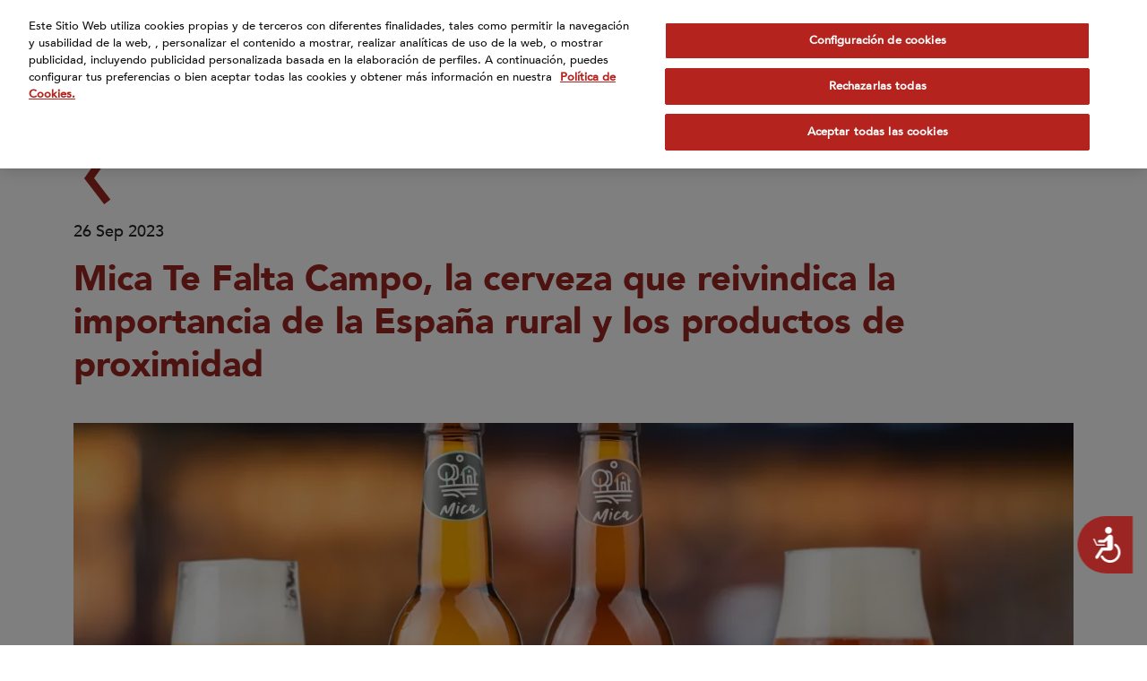

--- FILE ---
content_type: text/html; charset=UTF-8
request_url: https://www.calidadpascual.com/2023/09/26/mica-te-falta-campo-la-cerveza-que-reivindica-la-importancia-de-la-espana-rural-y-los-productos-de-proximidad/
body_size: 14971
content:
<!DOCTYPE html><html lang="es"><head><meta charset="UTF-8"><meta name="viewport" content="width=device-width, initial-scale=1"><title>Mica Te Falta Campo, la cerveza que reivindica la importancia de la España rural y los productos de proximidad - Calidad Pascual</title><link rel="profile" href="http://gmpg.org/xfn/11"><link rel="pingback" href="http://www.calidadpascual.com/xmlrpc.php"><link rel="shortcut icon" href="http://www.calidadpascual.com/wp-content/themes/pascual/img/favicon.png">  <script defer type="text/javascript" src="https://cdn.cookielaw.org/consent/23553bca-2402-49f6-aee5-11f4b0332896/OtAutoBlock.js" ></script> <script defer src="https://cdn.cookielaw.org/scripttemplates/otSDKStub.js" data-document-language="true" type="text/javascript" charset="UTF-8" data-domain-script="23553bca-2402-49f6-aee5-11f4b0332896" ></script> <script defer src="[data-uri]"></script>  <script defer src="[data-uri]"></script>  <script class="optanon-category-C0002-C0004" type="text/plain">(function (w, d, s, l, i) {
    w[l] = w[l] || [];
    w[l].push({ 'gtm.start': new Date().getTime(), event: 'gtm.js' });
    var f = d.getElementsByTagName(s)[0],
      j = d.createElement(s),
      dl = l != 'dataLayer' ? '&l=' + l : '';
    j.async = true;
    j.src = 'https://www.googletagmanager.com/gtag/js?id=' + i + dl;
    f.parentNode.insertBefore(j, f);
  })(window, document, 'script', 'dataLayer', 'G-1ZPGBDE4LL');

  window.dataLayer = window.dataLayer || []; function gtag(){dataLayer.push(arguments);} gtag('js', new Date()); gtag('config', 'G-1ZPGBDE4LL');</script> <script class="optanon-category-C0002-C0004" type="text/plain">jQuery(function($){
	$("a.magnific-yt").magnificPopup({
        type: 'iframe'
    });
  });</script> <meta property="og:title" content="Mica Te Falta Campo, la cerveza que reivindica la importancia de la España rural y los productos de proximidad"/><meta property="og:url" content="http://www.calidadpascual.com/2023/09/26/mica-te-falta-campo-la-cerveza-que-reivindica-la-importancia-de-la-espana-rural-y-los-productos-de-proximidad/" /><meta property="og:site_name" content="Calidad Pascual"/><meta property="og:description" content="Pascual Innoventures, el vehículo de Corporate Venturing de Pascual, y Cerveza Mica, presentan Mica Te Falta Campo, una cerveza rural que reivindica la importancia de su origen agrario, en plena Ribera del Duero."/><meta property="og:image" content="http://www.calidadpascual.com/wp-content/themes/pascual/inc/timthumb.php?src=http://www.calidadpascual.com/wp-content/uploads/2023/09/mica-te-falta-campo_-scaled.jpg&w=1200&h=630" /><meta property="og:image:width" content="1200" /><meta property="og:image:height" content="630" /><meta name="twitter:card" content="summary_large_image"><meta name="twitter:site" content="@pascual"><meta name="twitter:creator" content="@pascual"><meta name="twitter:title" content="Mica Te Falta Campo, la cerveza que reivindica la importancia de la España rural y los productos de proximidad"><meta name="twitter:description" content="Pascual Innoventures, el vehículo de Corporate Venturing de Pascual, y Cerveza Mica, presentan Mica Te Falta Campo, una cerveza rural que reivindica la importancia de su origen agrario, en plena Ribera del Duero."><meta name="twitter:image" content="http://www.calidadpascual.com/wp-content/themes/pascual/inc/timthumb.php?src=http://www.calidadpascual.com/wp-content/uploads/2023/09/mica-te-falta-campo_-scaled.jpg&w=1200&h=630"><link href="http://www.calidadpascual.com/wp-content/themes/pascual/css/font-awesome.min.css" rel="stylesheet"><link href="http://www.calidadpascual.com/wp-content/cache/autoptimize/css/autoptimize_single_a606e85a968d42a356a4cfa5f0cec926.css" rel="stylesheet"> <!--[if lt IE 9]> <script src="http://www.calidadpascual.com/wp-content/themes/pascual/js/html5.js"></script> <![endif]--> <script defer src="[data-uri]"></script>  <script>window.interdeal = { "sitekey": "0bce15d6cece3c36c4fe00c9b80ffb6a", "Position": "Right", "Menulang": "ES", "domains": { "js": "https://cdn.equalweb.com/", "acc": "https://access.equalweb.com/" }, "btnStyle": { "vPosition": [ "80%", null ], "scale": [ "0.8", "0.8" ], "color": { "main": "#9b2523", "second": "" }, "icon": { "type": 10, "shape": "semicircle", "outline": false } } }; (function(doc, head, body){ var coreCall = doc.createElement('script'); coreCall.src = 'https://cdn.equalweb.com/core/3.0.0/accessibility.js'; coreCall.defer = true; coreCall.integrity = 'sha512-Z/Fp/le5EMHTTNnZV1RBa6aoSrTkOjXLSdL6nHqG8c70vKlDKjeuUCs7l5Nxt66oSkEnlcZAX6gUUNqjhN9Hew=='; coreCall.crossOrigin = 'anonymous'; coreCall.setAttribute('data-cfasync', true ); body? body.appendChild(coreCall) : head.appendChild(coreCall); })(document, document.head, document.body);</script> <meta name='robots' content='index, follow, max-image-preview:large, max-snippet:-1, max-video-preview:-1' /><meta name="description" content="Pascual Innoventures, el vehículo de Corporate Venturing de Pascual, y Cerveza Mica, presentan Mica Te Falta Campo, una cerveza rural que reivindica la importancia de su origen agrario, en plena Ribera del Duero." /><link rel="canonical" href="http://www.calidadpascual.com/2023/09/26/mica-te-falta-campo-la-cerveza-que-reivindica-la-importancia-de-la-espana-rural-y-los-productos-de-proximidad/" /><meta property="og:locale" content="es_ES" /><meta name="author" content="comunicacion" /><meta name="twitter:label1" content="Escrito por" /><meta name="twitter:data1" content="comunicacion" /><meta name="twitter:label2" content="Tiempo de lectura" /><meta name="twitter:data2" content="3 minutos" /> <script type="application/ld+json" class="yoast-schema-graph">{"@context":"https://schema.org","@graph":[{"@type":"WebPage","@id":"http://www.calidadpascual.com/2023/09/26/mica-te-falta-campo-la-cerveza-que-reivindica-la-importancia-de-la-espana-rural-y-los-productos-de-proximidad/","url":"http://www.calidadpascual.com/2023/09/26/mica-te-falta-campo-la-cerveza-que-reivindica-la-importancia-de-la-espana-rural-y-los-productos-de-proximidad/","name":"Mica Te Falta Campo, la cerveza que reivindica la importancia de la España rural y los productos de proximidad - Calidad Pascual","isPartOf":{"@id":"http://www.calidadpascual.com/#website"},"primaryImageOfPage":{"@id":"http://www.calidadpascual.com/2023/09/26/mica-te-falta-campo-la-cerveza-que-reivindica-la-importancia-de-la-espana-rural-y-los-productos-de-proximidad/#primaryimage"},"image":{"@id":"http://www.calidadpascual.com/2023/09/26/mica-te-falta-campo-la-cerveza-que-reivindica-la-importancia-de-la-espana-rural-y-los-productos-de-proximidad/#primaryimage"},"thumbnailUrl":"http://www.calidadpascual.com/wp-content/uploads/2023/09/mica-te-falta-campo_-scaled.jpg","datePublished":"2023-09-26T05:44:06+00:00","dateModified":"2023-09-26T05:44:06+00:00","author":{"@id":"http://www.calidadpascual.com/#/schema/person/2be8962dc11729b74c87e7a666853794"},"description":"Pascual Innoventures, el vehículo de Corporate Venturing de Pascual, y Cerveza Mica, presentan Mica Te Falta Campo, una cerveza rural que reivindica la importancia de su origen agrario, en plena Ribera del Duero.","breadcrumb":{"@id":"http://www.calidadpascual.com/2023/09/26/mica-te-falta-campo-la-cerveza-que-reivindica-la-importancia-de-la-espana-rural-y-los-productos-de-proximidad/#breadcrumb"},"inLanguage":"es","potentialAction":[{"@type":"ReadAction","target":["http://www.calidadpascual.com/2023/09/26/mica-te-falta-campo-la-cerveza-que-reivindica-la-importancia-de-la-espana-rural-y-los-productos-de-proximidad/"]}]},{"@type":"ImageObject","inLanguage":"es","@id":"http://www.calidadpascual.com/2023/09/26/mica-te-falta-campo-la-cerveza-que-reivindica-la-importancia-de-la-espana-rural-y-los-productos-de-proximidad/#primaryimage","url":"http://www.calidadpascual.com/wp-content/uploads/2023/09/mica-te-falta-campo_-scaled.jpg","contentUrl":"http://www.calidadpascual.com/wp-content/uploads/2023/09/mica-te-falta-campo_-scaled.jpg","width":2560,"height":1793},{"@type":"BreadcrumbList","@id":"http://www.calidadpascual.com/2023/09/26/mica-te-falta-campo-la-cerveza-que-reivindica-la-importancia-de-la-espana-rural-y-los-productos-de-proximidad/#breadcrumb","itemListElement":[{"@type":"ListItem","position":1,"name":"Actualidad","item":"http://www.calidadpascual.com/actualidad/"},{"@type":"ListItem","position":2,"name":"Mica Te Falta Campo, la cerveza que reivindica la importancia de la España rural y los productos de proximidad"}]},{"@type":"WebSite","@id":"http://www.calidadpascual.com/#website","url":"http://www.calidadpascual.com/","name":"Calidad Pascual","description":"Pascual - Dar lo mejor","potentialAction":[{"@type":"SearchAction","target":{"@type":"EntryPoint","urlTemplate":"http://www.calidadpascual.com/?s={search_term_string}"},"query-input":"required name=search_term_string"}],"inLanguage":"es"},{"@type":"Person","@id":"http://www.calidadpascual.com/#/schema/person/2be8962dc11729b74c87e7a666853794","name":"comunicacion","image":{"@type":"ImageObject","inLanguage":"es","@id":"http://www.calidadpascual.com/#/schema/person/image/","url":"http://1.gravatar.com/avatar/443b63b109bcd98ed4b72e2eca21abae?s=96&d=mm&r=g","contentUrl":"http://1.gravatar.com/avatar/443b63b109bcd98ed4b72e2eca21abae?s=96&d=mm&r=g","caption":"comunicacion"}}]}</script> <link rel='dns-prefetch' href='//maps.googleapis.com' /><link rel='stylesheet' id='wp-block-library-css' href='http://www.calidadpascual.com/wp-includes/css/dist/block-library/style.min.css' type='text/css' media='all' /><style id='safe-svg-svg-icon-style-inline-css' type='text/css'>.safe-svg-cover{text-align:center}.safe-svg-cover .safe-svg-inside{display:inline-block;max-width:100%}.safe-svg-cover svg{height:100%;max-height:100%;max-width:100%;width:100%}</style><style id='classic-theme-styles-inline-css' type='text/css'>/*! This file is auto-generated */
.wp-block-button__link{color:#fff;background-color:#32373c;border-radius:9999px;box-shadow:none;text-decoration:none;padding:calc(.667em + 2px) calc(1.333em + 2px);font-size:1.125em}.wp-block-file__button{background:#32373c;color:#fff;text-decoration:none}</style><style id='global-styles-inline-css' type='text/css'>body{--wp--preset--color--black: #000000;--wp--preset--color--cyan-bluish-gray: #abb8c3;--wp--preset--color--white: #ffffff;--wp--preset--color--pale-pink: #f78da7;--wp--preset--color--vivid-red: #cf2e2e;--wp--preset--color--luminous-vivid-orange: #ff6900;--wp--preset--color--luminous-vivid-amber: #fcb900;--wp--preset--color--light-green-cyan: #7bdcb5;--wp--preset--color--vivid-green-cyan: #00d084;--wp--preset--color--pale-cyan-blue: #8ed1fc;--wp--preset--color--vivid-cyan-blue: #0693e3;--wp--preset--color--vivid-purple: #9b51e0;--wp--preset--gradient--vivid-cyan-blue-to-vivid-purple: linear-gradient(135deg,rgba(6,147,227,1) 0%,rgb(155,81,224) 100%);--wp--preset--gradient--light-green-cyan-to-vivid-green-cyan: linear-gradient(135deg,rgb(122,220,180) 0%,rgb(0,208,130) 100%);--wp--preset--gradient--luminous-vivid-amber-to-luminous-vivid-orange: linear-gradient(135deg,rgba(252,185,0,1) 0%,rgba(255,105,0,1) 100%);--wp--preset--gradient--luminous-vivid-orange-to-vivid-red: linear-gradient(135deg,rgba(255,105,0,1) 0%,rgb(207,46,46) 100%);--wp--preset--gradient--very-light-gray-to-cyan-bluish-gray: linear-gradient(135deg,rgb(238,238,238) 0%,rgb(169,184,195) 100%);--wp--preset--gradient--cool-to-warm-spectrum: linear-gradient(135deg,rgb(74,234,220) 0%,rgb(151,120,209) 20%,rgb(207,42,186) 40%,rgb(238,44,130) 60%,rgb(251,105,98) 80%,rgb(254,248,76) 100%);--wp--preset--gradient--blush-light-purple: linear-gradient(135deg,rgb(255,206,236) 0%,rgb(152,150,240) 100%);--wp--preset--gradient--blush-bordeaux: linear-gradient(135deg,rgb(254,205,165) 0%,rgb(254,45,45) 50%,rgb(107,0,62) 100%);--wp--preset--gradient--luminous-dusk: linear-gradient(135deg,rgb(255,203,112) 0%,rgb(199,81,192) 50%,rgb(65,88,208) 100%);--wp--preset--gradient--pale-ocean: linear-gradient(135deg,rgb(255,245,203) 0%,rgb(182,227,212) 50%,rgb(51,167,181) 100%);--wp--preset--gradient--electric-grass: linear-gradient(135deg,rgb(202,248,128) 0%,rgb(113,206,126) 100%);--wp--preset--gradient--midnight: linear-gradient(135deg,rgb(2,3,129) 0%,rgb(40,116,252) 100%);--wp--preset--font-size--small: 13px;--wp--preset--font-size--medium: 20px;--wp--preset--font-size--large: 36px;--wp--preset--font-size--x-large: 42px;--wp--preset--spacing--20: 0.44rem;--wp--preset--spacing--30: 0.67rem;--wp--preset--spacing--40: 1rem;--wp--preset--spacing--50: 1.5rem;--wp--preset--spacing--60: 2.25rem;--wp--preset--spacing--70: 3.38rem;--wp--preset--spacing--80: 5.06rem;--wp--preset--shadow--natural: 6px 6px 9px rgba(0, 0, 0, 0.2);--wp--preset--shadow--deep: 12px 12px 50px rgba(0, 0, 0, 0.4);--wp--preset--shadow--sharp: 6px 6px 0px rgba(0, 0, 0, 0.2);--wp--preset--shadow--outlined: 6px 6px 0px -3px rgba(255, 255, 255, 1), 6px 6px rgba(0, 0, 0, 1);--wp--preset--shadow--crisp: 6px 6px 0px rgba(0, 0, 0, 1);}:where(.is-layout-flex){gap: 0.5em;}:where(.is-layout-grid){gap: 0.5em;}body .is-layout-flow > .alignleft{float: left;margin-inline-start: 0;margin-inline-end: 2em;}body .is-layout-flow > .alignright{float: right;margin-inline-start: 2em;margin-inline-end: 0;}body .is-layout-flow > .aligncenter{margin-left: auto !important;margin-right: auto !important;}body .is-layout-constrained > .alignleft{float: left;margin-inline-start: 0;margin-inline-end: 2em;}body .is-layout-constrained > .alignright{float: right;margin-inline-start: 2em;margin-inline-end: 0;}body .is-layout-constrained > .aligncenter{margin-left: auto !important;margin-right: auto !important;}body .is-layout-constrained > :where(:not(.alignleft):not(.alignright):not(.alignfull)){max-width: var(--wp--style--global--content-size);margin-left: auto !important;margin-right: auto !important;}body .is-layout-constrained > .alignwide{max-width: var(--wp--style--global--wide-size);}body .is-layout-flex{display: flex;}body .is-layout-flex{flex-wrap: wrap;align-items: center;}body .is-layout-flex > *{margin: 0;}body .is-layout-grid{display: grid;}body .is-layout-grid > *{margin: 0;}:where(.wp-block-columns.is-layout-flex){gap: 2em;}:where(.wp-block-columns.is-layout-grid){gap: 2em;}:where(.wp-block-post-template.is-layout-flex){gap: 1.25em;}:where(.wp-block-post-template.is-layout-grid){gap: 1.25em;}.has-black-color{color: var(--wp--preset--color--black) !important;}.has-cyan-bluish-gray-color{color: var(--wp--preset--color--cyan-bluish-gray) !important;}.has-white-color{color: var(--wp--preset--color--white) !important;}.has-pale-pink-color{color: var(--wp--preset--color--pale-pink) !important;}.has-vivid-red-color{color: var(--wp--preset--color--vivid-red) !important;}.has-luminous-vivid-orange-color{color: var(--wp--preset--color--luminous-vivid-orange) !important;}.has-luminous-vivid-amber-color{color: var(--wp--preset--color--luminous-vivid-amber) !important;}.has-light-green-cyan-color{color: var(--wp--preset--color--light-green-cyan) !important;}.has-vivid-green-cyan-color{color: var(--wp--preset--color--vivid-green-cyan) !important;}.has-pale-cyan-blue-color{color: var(--wp--preset--color--pale-cyan-blue) !important;}.has-vivid-cyan-blue-color{color: var(--wp--preset--color--vivid-cyan-blue) !important;}.has-vivid-purple-color{color: var(--wp--preset--color--vivid-purple) !important;}.has-black-background-color{background-color: var(--wp--preset--color--black) !important;}.has-cyan-bluish-gray-background-color{background-color: var(--wp--preset--color--cyan-bluish-gray) !important;}.has-white-background-color{background-color: var(--wp--preset--color--white) !important;}.has-pale-pink-background-color{background-color: var(--wp--preset--color--pale-pink) !important;}.has-vivid-red-background-color{background-color: var(--wp--preset--color--vivid-red) !important;}.has-luminous-vivid-orange-background-color{background-color: var(--wp--preset--color--luminous-vivid-orange) !important;}.has-luminous-vivid-amber-background-color{background-color: var(--wp--preset--color--luminous-vivid-amber) !important;}.has-light-green-cyan-background-color{background-color: var(--wp--preset--color--light-green-cyan) !important;}.has-vivid-green-cyan-background-color{background-color: var(--wp--preset--color--vivid-green-cyan) !important;}.has-pale-cyan-blue-background-color{background-color: var(--wp--preset--color--pale-cyan-blue) !important;}.has-vivid-cyan-blue-background-color{background-color: var(--wp--preset--color--vivid-cyan-blue) !important;}.has-vivid-purple-background-color{background-color: var(--wp--preset--color--vivid-purple) !important;}.has-black-border-color{border-color: var(--wp--preset--color--black) !important;}.has-cyan-bluish-gray-border-color{border-color: var(--wp--preset--color--cyan-bluish-gray) !important;}.has-white-border-color{border-color: var(--wp--preset--color--white) !important;}.has-pale-pink-border-color{border-color: var(--wp--preset--color--pale-pink) !important;}.has-vivid-red-border-color{border-color: var(--wp--preset--color--vivid-red) !important;}.has-luminous-vivid-orange-border-color{border-color: var(--wp--preset--color--luminous-vivid-orange) !important;}.has-luminous-vivid-amber-border-color{border-color: var(--wp--preset--color--luminous-vivid-amber) !important;}.has-light-green-cyan-border-color{border-color: var(--wp--preset--color--light-green-cyan) !important;}.has-vivid-green-cyan-border-color{border-color: var(--wp--preset--color--vivid-green-cyan) !important;}.has-pale-cyan-blue-border-color{border-color: var(--wp--preset--color--pale-cyan-blue) !important;}.has-vivid-cyan-blue-border-color{border-color: var(--wp--preset--color--vivid-cyan-blue) !important;}.has-vivid-purple-border-color{border-color: var(--wp--preset--color--vivid-purple) !important;}.has-vivid-cyan-blue-to-vivid-purple-gradient-background{background: var(--wp--preset--gradient--vivid-cyan-blue-to-vivid-purple) !important;}.has-light-green-cyan-to-vivid-green-cyan-gradient-background{background: var(--wp--preset--gradient--light-green-cyan-to-vivid-green-cyan) !important;}.has-luminous-vivid-amber-to-luminous-vivid-orange-gradient-background{background: var(--wp--preset--gradient--luminous-vivid-amber-to-luminous-vivid-orange) !important;}.has-luminous-vivid-orange-to-vivid-red-gradient-background{background: var(--wp--preset--gradient--luminous-vivid-orange-to-vivid-red) !important;}.has-very-light-gray-to-cyan-bluish-gray-gradient-background{background: var(--wp--preset--gradient--very-light-gray-to-cyan-bluish-gray) !important;}.has-cool-to-warm-spectrum-gradient-background{background: var(--wp--preset--gradient--cool-to-warm-spectrum) !important;}.has-blush-light-purple-gradient-background{background: var(--wp--preset--gradient--blush-light-purple) !important;}.has-blush-bordeaux-gradient-background{background: var(--wp--preset--gradient--blush-bordeaux) !important;}.has-luminous-dusk-gradient-background{background: var(--wp--preset--gradient--luminous-dusk) !important;}.has-pale-ocean-gradient-background{background: var(--wp--preset--gradient--pale-ocean) !important;}.has-electric-grass-gradient-background{background: var(--wp--preset--gradient--electric-grass) !important;}.has-midnight-gradient-background{background: var(--wp--preset--gradient--midnight) !important;}.has-small-font-size{font-size: var(--wp--preset--font-size--small) !important;}.has-medium-font-size{font-size: var(--wp--preset--font-size--medium) !important;}.has-large-font-size{font-size: var(--wp--preset--font-size--large) !important;}.has-x-large-font-size{font-size: var(--wp--preset--font-size--x-large) !important;}
.wp-block-navigation a:where(:not(.wp-element-button)){color: inherit;}
:where(.wp-block-post-template.is-layout-flex){gap: 1.25em;}:where(.wp-block-post-template.is-layout-grid){gap: 1.25em;}
:where(.wp-block-columns.is-layout-flex){gap: 2em;}:where(.wp-block-columns.is-layout-grid){gap: 2em;}
.wp-block-pullquote{font-size: 1.5em;line-height: 1.6;}</style><link rel='stylesheet' id='crp-style-rounded-thumbs-css' href='http://www.calidadpascual.com/wp-content/plugins/contextual-related-posts/css/rounded-thumbs.min.css' type='text/css' media='all' /><style id='crp-style-rounded-thumbs-inline-css' type='text/css'>.crp_related.crp-rounded-thumbs a {
			  width: 150px;
			  height: 150px;
			  text-decoration: none;
			}
			.crp_related.crp-rounded-thumbs img {
			  max-width: 150px;
			  margin: auto;
			}
			.crp_related.crp-rounded-thumbs .crp_title {
			  width: 100%;
			}</style><link rel='stylesheet' id='pascual-forms-css' href='http://www.calidadpascual.com/wp-content/cache/autoptimize/css/autoptimize_single_ae89d8da26fa5caed46ee7c4a009b35c.css' type='text/css' media='all' /><link rel='stylesheet' id='pascual-style-css' href='http://www.calidadpascual.com/wp-content/cache/autoptimize/css/autoptimize_single_202722d8a8b9de0b97df295473a036e9.css' type='text/css' media='all' /><link rel='stylesheet' id='animsition-style-css' href='http://www.calidadpascual.com/wp-content/cache/autoptimize/css/autoptimize_single_bcdc8e7a8737d1509f8aff8d770dff49.css' type='text/css' media='all' /><link rel='stylesheet' id='magnific-style-css' href='http://www.calidadpascual.com/wp-content/cache/autoptimize/css/autoptimize_single_5204575709689d82cb68a40b7cfbaded.css' type='text/css' media='all' /><link rel='stylesheet' id='swiper-style-css' href='http://www.calidadpascual.com/wp-content/themes/pascual/js/swiper/swiper-bundle.min.css' type='text/css' media='all' /><link rel='stylesheet' id='select2-style-css' href='http://www.calidadpascual.com/wp-content/themes/pascual/js/select2/select2.min.css' type='text/css' media='all' /><link rel='stylesheet' id='fileinput-style-css' href='http://www.calidadpascual.com/wp-content/themes/pascual/js/fileinput/fileinput.min.css' type='text/css' media='all' /><link rel='stylesheet' id='aos-style-css' href='http://www.calidadpascual.com/wp-content/cache/autoptimize/css/autoptimize_single_847da8fca8060ca1a70f976aab1210b9.css' type='text/css' media='all' /><link rel='stylesheet' id='plyr-style-css' href='http://www.calidadpascual.com/wp-content/cache/autoptimize/css/autoptimize_single_53263754d3ae064edd2ab221ab30a2b4.css' type='text/css' media='all' /><link rel='stylesheet' id='bootstrap-style-css' href='http://www.calidadpascual.com/wp-content/themes/pascual/css/bootstrap.min.css' type='text/css' media='all' /><link rel='stylesheet' id='hamburgers-style-css' href='http://www.calidadpascual.com/wp-content/cache/autoptimize/css/autoptimize_single_23506cb40253374754b0d14cb10b0e86.css' type='text/css' media='all' /><link rel='stylesheet' id='custom-style-css' href='http://www.calidadpascual.com/wp-content/cache/autoptimize/css/autoptimize_single_081a737be4716d84bc3483b405a156ca.css' type='text/css' media='all' /><link rel='stylesheet' id='custom-style-2-css' href='http://www.calidadpascual.com/wp-content/themes/pascual/css/custom-2.css' type='text/css' media='all' /><link rel='stylesheet' id='mab-minimize-admin-bar-css-css' href='http://www.calidadpascual.com/wp-content/cache/autoptimize/css/autoptimize_single_74f434ce5b3f5b4530c8e348bcbb53d4.css' type='text/css' media='all' /><link rel='stylesheet' id='vc-acf-field-picker-google-map-css' href='http://www.calidadpascual.com/wp-content/cache/autoptimize/css/autoptimize_single_57b03873774c7b18ada091fc40356f46.css' type='text/css' media='all' /><style id='rocket-lazyload-inline-css' type='text/css'>.rll-youtube-player{position:relative;padding-bottom:56.23%;height:0;overflow:hidden;max-width:100%;}.rll-youtube-player iframe{position:absolute;top:0;left:0;width:100%;height:100%;z-index:100;background:0 0}.rll-youtube-player img{bottom:0;display:block;left:0;margin:auto;max-width:100%;width:100%;position:absolute;right:0;top:0;border:none;height:auto;cursor:pointer;-webkit-transition:.4s all;-moz-transition:.4s all;transition:.4s all}.rll-youtube-player img:hover{-webkit-filter:brightness(75%)}.rll-youtube-player .play{height:72px;width:72px;left:50%;top:50%;margin-left:-36px;margin-top:-36px;position:absolute;background:url(http://www.calidadpascual.com/wp-content/plugins/wp-rocket/assets/img/youtube.png) no-repeat;cursor:pointer}</style> <script defer type="text/javascript" src="http://www.calidadpascual.com/wp-content/plugins/burst-statistics/helpers/timeme/timeme.min.js" id="burst-timeme-js"></script> <script defer id="burst-js-extra" src="[data-uri]"></script> <script defer type="text/javascript" src="http://www.calidadpascual.com/wp-content/plugins/burst-statistics/assets/js/build/burst.min.js" id="burst-js"></script> <script type="text/javascript" src="http://www.calidadpascual.com/wp-content/themes/pascual/js/jquery.min.js" id="jquery-js"></script> <script defer type="text/javascript" src="http://www.calidadpascual.com/wp-content/themes/pascual/js/jquery.easing.min.js" id="jquery-easing-js"></script> <script defer type="text/javascript" src="http://www.calidadpascual.com/wp-content/cache/autoptimize/js/autoptimize_single_8ba39ec9e010ade7661f4cf418ccf4cf.js" id="popper-js"></script> <script defer type="text/javascript" src="http://www.calidadpascual.com/wp-content/themes/pascual/js/bootstrap.min.js" id="bootstrap-js"></script> <script defer type="text/javascript" src="http://www.calidadpascual.com/wp-content/themes/pascual/js/bootstrap-hover-dropdown.min.js" id="bootstrap-hover-dropdown-js"></script> <script defer type="text/javascript" src="http://www.calidadpascual.com/wp-content/themes/pascual/js/bowser.min.js" id="bowser-js"></script> <script defer type="text/javascript" src="http://www.calidadpascual.com/wp-content/themes/pascual/js/device.min.js" id="device-js"></script> <script defer type="text/javascript" src="http://www.calidadpascual.com/wp-content/themes/pascual/js/bootbox.min.js" id="bootbox-js-js"></script> <script defer type="text/javascript" src="http://www.calidadpascual.com/wp-content/themes/pascual/js/jquery.inputmask.min.js" id="inputmask-js-js"></script> <script defer type="text/javascript" src="http://www.calidadpascual.com/wp-content/themes/pascual/js/spin/spin.min.js" id="spin-js"></script> <script defer type="text/javascript" src="http://www.calidadpascual.com/wp-content/cache/autoptimize/js/autoptimize_single_85aac3d3e0c405eae9eb1b4dc25c57cf.js" id="jquery-spin-js"></script> <script defer type="text/javascript" src="http://www.calidadpascual.com/wp-content/cache/autoptimize/js/autoptimize_single_1ee319899bc4087fe98e47bf6f8bedfe.js" id="animsition-js-js"></script> <script defer type="text/javascript" src="http://www.calidadpascual.com/wp-content/themes/pascual/js/magnific/jquery.magnific-popup.min.js" id="magnific-js-js"></script> <script defer type="text/javascript" src="http://www.calidadpascual.com/wp-content/themes/pascual/js/swiper/swiper-bundle.min.js" id="swiper-js-js"></script> <script defer type="text/javascript" src="http://www.calidadpascual.com/wp-content/themes/pascual/js/select2/select2.min.js" id="select2-js-js"></script> <script defer type="text/javascript" src="http://www.calidadpascual.com/wp-content/themes/pascual/js/fileinput/fileinput.min.js" id="fileinput-js-js"></script> <script defer type="text/javascript" src="http://www.calidadpascual.com/wp-content/cache/autoptimize/js/autoptimize_single_a01f9089e8301e9eacfb9d029dc0ca5c.js" id="aos-js-js"></script> <script defer type="text/javascript" src="http://www.calidadpascual.com/wp-content/cache/autoptimize/js/autoptimize_single_034089a3b217a18a4a118d51061745e4.js" id="plyr-js-js"></script> <script defer type="text/javascript" src="http://www.calidadpascual.com/wp-content/themes/pascual/js/jquery.mlens.min.js" id="mlens-js-js"></script> <script defer src="data:text/javascript;base64,"></script><link rel="https://api.w.org/" href="http://www.calidadpascual.com/wp-json/" /><link rel="alternate" type="application/json" href="http://www.calidadpascual.com/wp-json/wp/v2/posts/3891" /><link rel="alternate" type="application/json+oembed" href="http://www.calidadpascual.com/wp-json/oembed/1.0/embed?url=http%3A%2F%2Fwww.calidadpascual.com%2F2023%2F09%2F26%2Fmica-te-falta-campo-la-cerveza-que-reivindica-la-importancia-de-la-espana-rural-y-los-productos-de-proximidad%2F" /><link rel="alternate" type="text/xml+oembed" href="http://www.calidadpascual.com/wp-json/oembed/1.0/embed?url=http%3A%2F%2Fwww.calidadpascual.com%2F2023%2F09%2F26%2Fmica-te-falta-campo-la-cerveza-que-reivindica-la-importancia-de-la-espana-rural-y-los-productos-de-proximidad%2F&#038;format=xml" /> <script defer src="[data-uri]"></script> <noscript><style>.wpb_animate_when_almost_visible { opacity: 1; }</style></noscript><noscript><style id="rocket-lazyload-nojs-css">.rll-youtube-player, [data-lazy-src]{display:none !important;}</style></noscript> <!--[if lte IE 8]><link href="http://www.calidadpascual.com/wp-content/themes/pascual/css/ie8.css" rel="stylesheet"> <![endif]--> <script defer type="text/javascript" src="http://www.calidadpascual.com/wp-content/cache/autoptimize/js/autoptimize_single_e759f50ab6ea901f26e306ecb203b772.js"></script> </head><body class="post-template-default single single-post postid-3891 single-format-standard group-blog wpb-js-composer js-comp-ver-7.2 vc_responsive"><div id="page" class="hfeed site"><header id="masthead" class="site-header" role="banner"><nav class="navbar navbar-expand-xl "><div class="container"> <a class="navbar-brand" href="http://www.calidadpascual.com"> <img src="http://www.calidadpascual.com/wp-content/themes/pascual/img/logo.svg" class="img-fluid logo-light" alt="Calidad Pascual"> <img src="http://www.calidadpascual.com/wp-content/themes/pascual/img/logo-dark.svg" class="img-fluid logo-dark" alt="Calidad Pascual"> </a> <button class="navbar-toggler hamburger hamburger--slider" type="button" data-bs-toggle="collapse" data-bs-target="#main-navbar" aria-controls="main-navbar" aria-expanded="false"> <span class="hamburger-box"> <span class="hamburger-inner"></span> </span> </button><div class="collapse navbar-collapse bg-red navbar-menu" id="main-navbar"><ul id="menu-menu-principal" class="nav navbar-nav ms-auto"><li id="menu-item-54" class="menu-item menu-item-type-custom menu-item-object-custom menu-item-home menu-item-54"><a href="https://www.calidadpascual.com">Inicio</a></li><li id="menu-item-63" class="menu-item menu-item-type-post_type menu-item-object-page menu-item-63"><a href="http://www.calidadpascual.com/quienes-somos/">¿Quiénes somos?</a></li><li id="menu-item-62" class="menu-item menu-item-type-post_type menu-item-object-page menu-item-62"><a href="http://www.calidadpascual.com/nuestras-marcas/">Marcas</a></li><li id="menu-item-64" class="menu-item menu-item-type-post_type menu-item-object-page menu-item-has-children menu-item-64 dropdown"><a href="#" data-toggle="dropdown" class="dropdown-toggle" data-hover="dropdown" data-bs-toggle="dropdown" aria-expanded="false">Compromisos <span class="caret"></span></a><ul role="menu" class=" dropdown-menu"><li id="menu-item-457" class="menu-item menu-item-type-post_type menu-item-object-page menu-item-457"><a href="http://www.calidadpascual.com/bienestar/">Bienestar</a></li><li id="menu-item-456" class="menu-item menu-item-type-post_type menu-item-object-page menu-item-456"><a href="http://www.calidadpascual.com/desarrollo/">Desarrollo</a></li><li id="menu-item-455" class="menu-item menu-item-type-post_type menu-item-object-page menu-item-455"><a href="http://www.calidadpascual.com/medioambiente/">Medioambiente</a></li></ul></li><li id="menu-item-61" class="menu-item menu-item-type-post_type menu-item-object-page menu-item-61"><a href="http://www.calidadpascual.com/internacional/">Internacional</a></li><li id="menu-item-55" class="menu-item menu-item-type-post_type menu-item-object-page current_page_parent menu-item-55"><a href="http://www.calidadpascual.com/actualidad/">Actualidad</a></li><li id="menu-item-2938" class="menu-item menu-item-type-custom menu-item-object-custom menu-item-2938"><a href="https://www.calidadpascual.com/blog/">Blog</a></li></ul><ul class="nav navbar-nav menu-idiomas"><li class="menu-item menu-item-type-custom menu-item-object-custom menu-item-has-children dropdown"><a href="#" class="dropdown-toggle" data-toggle="dropdown" data-hover="dropdown" aria-haspopup="true" data-bs-toggle="dropdown" aria-expanded="false">es <span class="caret"></span></a><ul role="menu" class="dropdown-menu"><li class="menu-item menu-item-type-custom menu-item-object-custom" ><a href="http://www.calidadpascual.com/en/">en</a></li><li class="menu-item menu-item-type-custom menu-item-object-custom" ><a href="http://www.calidadpascual.com/fr/">fr</a></li><li class="menu-item menu-item-type-custom menu-item-object-custom" ><a href="http://www.calidadpascual.com/pt/">pt</a></li></ul></li></ul><form id="searchform" role="search" method="get" class="search-form" action="http://www.calidadpascual.com/"> <label> <span class="screen-reader-text">Buscar...</span> <input type="text" class="search-field ph" placeholder="Buscar..." value="" name="s"> </label> <a href="javascript:void(0)" onclick="jQuery('#searchform').submit();" class="btn"><i class="fa fa-search"></i></a> <input type="submit" class="search-submit d-none" value="Buscar"></form> <a href="https://forms.normapro.es/calidad-pascual-canal-de-denuncias575/bienvenida" class="link-page link-box canal-abierto-header" target="_blank">Canal de denuncias</a><ul class="nav search-nav"> <a href="#"><i class="fa-solid fa-magnifying-glass"></i></a></ul></div></div></nav></header><div id="content" class="site-content"><div id="primary" class="content-area"><main id="main" class="site-main" role="main"><div class="container"><div class="row"><div class="col-md-12"><article id="post-3891" class="post-3891 post type-post status-publish format-standard has-post-thumbnail hentry category-general category-innovacion"><header class="entry-header"> <a href="http://www.calidadpascual.com/actualidad/" class="arrow-back"><i class="icon-arrow-left"></i></i></a><div class="fecha">26 Sep 2023</div><h1 class="entry-title">Mica Te Falta Campo, la cerveza que reivindica la importancia de la España rural y los productos de proximidad</h1> <img width="1296" height="600" src="http://www.calidadpascual.com/wp-content/uploads/2023/09/mica-te-falta-campo_-1296x600.jpg" class="img-fluid featured-image"><div class="entry-meta"></div></header><div class="entry-content"><ul><li><em>Mica Te Falta Campo nace con el objetivo de tener un impacto positivo en el desarrollo económico y social de la zona rural donde se fabrica este producto, la provincia de Burgos.</em></li><li><em>La nueva cerveza está elaborada con cebada fresca de la Ribera del Duero y, en su apuesta por el residuo cero, reutiliza parte del sobrante para alimentar al ganado; impulsando así la economía circular.</em></li></ul><p><a href="https://pascualinnoventures.com/" target="_blank" rel="noopener">Pascual Innoventures</a>, el vehículo de Corporate Venturing de <a href="https://www.calidadpascual.com/">Pascual</a>, y <a href="https://cervezamica.es/" target="_blank" rel="noopener">Cerveza Mica</a>, presentan <strong>Mica Te Falta Campo</strong>, una cerveza rural que reivindica la importancia de su origen agrario, en plena Ribera del Duero, y de su compromiso con los pueblos de esta comarca burgalesa, priorizando así el consumo de materias primas locales y productos de proximidad.</p><p>Esta nueva variedad de cerveza nace con el objetivo de tener un impacto positivo en el desarrollo económico y social de la zona rural donde se fabrica este producto, la provincia de Burgos. Mica Te Falta Campo está elaborada con cebada fresca de la Ribera del Duero y, en su apuesta por el residuo cero en su fabricación, reutiliza parte del sobrante para alimentar al ganado; impulsando así la economía circular.</p><p>En palabras del <strong>director de Pascual Innoventures,</strong> <strong>Gabriel Torres, </strong>“con el lanzamiento de Mica Te Falta Campo estamos dando un nuevo paso adelante en nuestro compromiso con los productos de proximidad y la economía circular. Una cerveza rural con personalidad propia que defiende lo local y el origen de los ingredientes que la componen”.</p><p>“Hemos elaborado una cerveza de impacto positivo que quiere ser parte del cambio para hacer las cosas de manera diferente en el sector cervecero de nuestro país. Con esta nueva variedad queremos transmitir la importancia de los pueblos, el campo y reivindicar así que el mundo rural es fundamental para seguir produciendo alimentos y bebidas de la máxima calidad”, afirma <strong>Juan Cereijo, fundador de Cervezas Mica.</strong></p><p><strong><u>Una cerveza con mucha personalidad</u></strong></p><p>Mica Te Falta Campo refleja el deseo de la marca de hacer las cosas de manera distinta, con un toque de personalidad, pero sin excentricidades. La cerveza se produce con cebada fresca cultivada en Fuentenebro, una pequeña localidad de la provincia de Burgos, y una vez terminada su elaboración, el residuo de grano restante se devuelve a su lugar de origen, donde se utiliza como alimento para el ganado local.</p><p>Por un lado, la variedad rubia se distingue por su color dorado claro, que conserva su carácter natural sin filtrar; y por su sabor, notablemente agradable, gracias a los lúpulos típicos de una cerveza Pilsen y matices de amargor nobles.</p><p>Por el otro, la variedad tostada se caracteriza por su color cuarzo, con sutiles aromas florales y toques de caramelo, propios de la Amber Ale. Este tipo de cerveza es suave, fácil de beber y destaca por su excelente calidad.</p><p>Además, Cerveza Mica ha dado este año otro paso adelante cultivando su propio lúpulo, una producción local que esperan doblar para 2024. Este tipo de lúpulo tan especial está proporcionando unos matices únicos a todas sus cervezas, como el nuevo lanzamiento de Mica Te Falta Campo. Una cerveza que estará presente en supermercados y hostelería, donde llegará de la mano de Qualianza, la distribuidora del Grupo Pascual.</p><p>Con estas nuevas propuestas, Cerveza Mica y Pascual Innoventures consolidan su apuesta por el origen local de sus productos y demuestran así su compromiso con la España rural.</p></div><footer class="entry-footer share-post"><h3>Compartir en</h3><div class="social-networks"> <a href="https://twitter.com/intent/tweet?text=Mica Te Falta Campo, la cerveza que reivindica la importancia de la España rural y los productos de proximidad&url=http://www.calidadpascual.com/2023/09/26/mica-te-falta-campo-la-cerveza-que-reivindica-la-importancia-de-la-espana-rural-y-los-productos-de-proximidad/" target="_blank" class="social-network pop"> <i class="fa-brands fa-twitter"></i> </a> <a href="https://www.facebook.com/sharer.php?u=http://www.calidadpascual.com/2023/09/26/mica-te-falta-campo-la-cerveza-que-reivindica-la-importancia-de-la-espana-rural-y-los-productos-de-proximidad/" target="_blank" class="social-network pop"> <i class="fa-brands fa-facebook-f"></i> </a> <a href="https://www.linkedin.com/shareArticle?mini=true&url=http://www.calidadpascual.com/2023/09/26/mica-te-falta-campo-la-cerveza-que-reivindica-la-importancia-de-la-espana-rural-y-los-productos-de-proximidad/" aria-label="Enlace linkedin" target="_blank" class="social-network pop"> <i class="fa-brands fa-linkedin-in"></i> </a></div></footer></article><div class="crp_related"><h2 class="titulo-section">También te puede interesar...</h2><div class="row"><div class="col-12 col-md-6"><div class="cont-post" style="background-image: url(http://www.calidadpascual.com/wp-content/uploads/2024/05/cerveza-mica-scaled.jpg);"><div class="overlay"></div><div class="cont-inner"> <a href="http://www.calidadpascual.com/2024/05/07/casi-el-70-de-las-ventas-de-cerveza-mica-contribuyen-al-desarrollo-rural/"><h2>Casi el 70% de las ventas de Cerveza Mica contribuyen al desarrollo rural</h2></a> <a class="btn btn-primary btn-red" href="http://www.calidadpascual.com/2024/05/07/casi-el-70-de-las-ventas-de-cerveza-mica-contribuyen-al-desarrollo-rural/">Leer más</a></div></div></div><div class="col-12 col-md-6"><div class="cont-post" style="background-image: url(http://www.calidadpascual.com/wp-content/uploads/2023/04/cervezas-mica_643ffc0152d52.jpg);"><div class="overlay"></div><div class="cont-inner"> <a href="http://www.calidadpascual.com/2023/04/20/pascual-innoventures-cerveza-mica/"><h2>Pascual Innoventures adquiere un 8% de Cerveza Mica para impulsar proyectos de I+D en bebidas alternativas</h2></a> <a class="btn btn-primary btn-red" href="http://www.calidadpascual.com/2023/04/20/pascual-innoventures-cerveza-mica/">Leer más</a></div></div></div></div></div></div></div></div></main></div></div><footer id="colophon" class="site-footer" role="contentinfo"><style type="text/css">.vc_custom_1657798595465{background-position: center;background-repeat: no-repeat !important;background-size: cover !important;}</style><div id="" class="section section-footer bg-red" ><div class="container"><div id="cdiv_69737bcfdda82" class=""><div class="row "><div class="first-col col-sm-4"><div class="wpb_raw_code wpb_content_element wpb_raw_html" ><div class="wpb_wrapper"> <a href="http://www.calidadpascual.com/politica-de-cookies/" class="link-page" rel="nofollow">Política de cookies </a> <a href="http://www.calidadpascual.com/politica-de-privacidad/" class="link-page" rel="nofollow">Política de privacidad </a> <a href="http://www.calidadpascual.com/condiciones-de-uso/" class="link-page" rel="nofollow">Condiciones de uso</a></div></div></div><div class="second-col col-sm-4"><div class="wpb_raw_code wpb_content_element wpb_raw_html" ><div class="wpb_wrapper"> <a href="http://www.calidadpascual.com/desarrollo/lugar-donde-dar-lo-mejor/" class="link-page">Trabaja con nosotros </a> <a href="http://www.calidadpascual.com/contacto/" class="link-page">Contacto </a> <a href="tel:0034675777595" class="link-page">Canal de denuncias 675777595 </a><div class="social-networks"> <a href="https://www.instagram.com/pascual/" target="_blank" class="social-network"> <i class="fa-brands fa-instagram"></i> </a> <a href="https://es.linkedin.com/company/calidad-pascual" aria-label="Enlace linkedin" target="_blank" class="social-network"> <i class="fa-brands fa-linkedin-in"></i> </a> <a href="https://twitter.com/pascual" target="_blank" class="social-network"> <i class="fa-brands fa-twitter"></i> </a> <a href="https://www.youtube.com/channel/UC-Sby2F1OpuFo0cs3pupbrw" target="_blank" class="social-network"> <i class="fa-brands fa-youtube"></i> </a> <a href="https://www.facebook.com/CalidadPascual?hc_location=timeline#!/CalidadPascual?hc_location=timeline" target="_blank" class="social-network"> <i class="fa-brands fa-facebook-f"></i> </a></div></div></div></div><div class="col-sm-4"><div class="wpb_raw_code wpb_content_element wpb_raw_html" ><div class="wpb_wrapper"> <a href="http://www.calidadpascual.com/ayuda/" class="link-page">Ayuda </a><div class="copyright-footer">©2026 Calidad Pascual, S.A.U. <img src="http://www.calidadpascual.com/wp-content/themes/pascual/img/logo.svg"></div></div></div></div></div></div></div></div></footer></div> <script defer src="[data-uri]"></script> <script type="text/html" id="wpb-modifications">window.wpbCustomElement = 1;</script><script defer type="text/javascript" src="http://www.calidadpascual.com/wp-content/plugins/pascual_forms-main/public/js/jquery.inputmask.min.js" id="jquery-inputmask-js"></script> <script defer id="pascual-forms-js-extra" src="[data-uri]"></script> <script defer type="text/javascript" src="http://www.calidadpascual.com/wp-content/cache/autoptimize/js/autoptimize_single_c8100039ef28b5c759fdaba9ee40fe6b.js" id="pascual-forms-js"></script> <script defer type="text/javascript" src="http://www.calidadpascual.com/wp-content/cache/autoptimize/js/autoptimize_single_49dd462aaef105e1d6c55f50460c635c.js" id="pascual-skip-link-focus-fix-js"></script> <script defer type="text/javascript" src="http://www.calidadpascual.com/wp-includes/js/comment-reply.min.js" id="comment-reply-js" data-wp-strategy="async"></script> <script defer type="text/javascript" src="http://www.calidadpascual.com/wp-content/cache/autoptimize/js/autoptimize_single_c3145fcd9576321ebc12eca6e2897b0a.js" id="custom-js-js"></script> <script defer type="text/javascript" src="http://www.calidadpascual.com/wp-content/cache/autoptimize/js/autoptimize_single_655fa29032f48b71e0ade236e81bf7c1.js" id="mab-minimize-admin-bar-js-js"></script> <script defer type="text/javascript" src="https://maps.googleapis.com/maps/api/js?key=" id="vc-acf-field-picker-google-map-api-js"></script> <script defer id="vc-acf-field-picker-google-map-js-extra" src="[data-uri]"></script> <script defer type="text/javascript" src="http://www.calidadpascual.com/wp-content/cache/autoptimize/js/autoptimize_single_d2ce132ac03bf04f7a07b22073735021.js" id="vc-acf-field-picker-google-map-js"></script> <script defer src="[data-uri]"></script> <script defer src="data:text/javascript;base64,"></script><script defer src="[data-uri]"></script><script defer data-no-minify="1" src="http://www.calidadpascual.com/wp-content/plugins/wp-rocket/assets/js/lazyload/16.1/lazyload.min.js"></script><script defer src="[data-uri]"></script> </body></html>
<!-- This website is like a Rocket, isn't it? Performance optimized by WP Rocket. Learn more: https://wp-rocket.me - Debug: cached@1769176015 -->

--- FILE ---
content_type: text/css; charset=utf-8
request_url: https://www.calidadpascual.com/wp-content/cache/autoptimize/css/autoptimize_single_a606e85a968d42a356a4cfa5f0cec926.css
body_size: 373
content:
@font-face{font-family:'custom-icons';src:url(//www.calidadpascual.com/wp-content/themes/pascual/css/fonts/custom-icons/custom-icons.eot?733913);src:url(//www.calidadpascual.com/wp-content/themes/pascual/css/fonts/custom-icons/custom-icons.eot?733913#iefix) format('embedded-opentype'),url(//www.calidadpascual.com/wp-content/themes/pascual/css/fonts/custom-icons/custom-icons.woff2?733913) format('woff2'),url(//www.calidadpascual.com/wp-content/themes/pascual/css/fonts/custom-icons/custom-icons.woff?733913) format('woff'),url(//www.calidadpascual.com/wp-content/themes/pascual/css/fonts/custom-icons/custom-icons.ttf?733913) format('truetype'),url(//www.calidadpascual.com/wp-content/themes/pascual/css/fonts/custom-icons/custom-icons.svg?733913#custom-icons) format('svg');font-weight:400;font-style:normal}[class^=icon-]:before,[class*=" icon-"]:before{font-family:"custom-icons";font-style:normal;font-weight:400;speak:never;display:inline-block;text-decoration:inherit;margin-right:.2em;text-align:center;font-variant:normal;text-transform:none;line-height:1em;margin-left:.2em;-webkit-font-smoothing:antialiased;-moz-osx-font-smoothing:grayscale}.icon-integridad:before{content:'\e800'}.icon-cercania:before{content:'\e804'}.icon-pasion:before{content:'\e805'}.icon-calidad:before{content:'\e806'}.icon-innovacion:before{content:'\e807'}.icon-arrow-down:before{content:'\e808'}.icon-arrow-left:before{content:'\e809'}.icon-arrow-right:before{content:'\e80a'}.icon-valorar:before{content:'\e80c'}.icon-play:before{content:'\f00f'}.icon-cat-vida-saludable:before{content:'\e80d'}.icon-cat-los-que-dan-lo-mejor:before{content:'\e802'}.icon-cat-medioambiente:before{content:'\e803'}.icon-cat-innovacion:before{content:'\e80b'}.icon-play-new:before{content:'\e801'}.icon-bienestar:before{content:'\e80f'}.icon-calidad-new:before{content:'\e810'}.icon-cercania-new:before{content:'\e811'}.icon-innovacion-new:before{content:'\e812'}.icon-desarrollo:before{content:'\e813'}.icon-integridad-new:before{content:'\e814'}.icon-medioambiente-new:before{content:'\e815'}.icon-pasion-new:before{content:'\e816'}

--- FILE ---
content_type: text/css; charset=utf-8
request_url: https://www.calidadpascual.com/wp-content/cache/autoptimize/css/autoptimize_single_ae89d8da26fa5caed46ee7c4a009b35c.css
body_size: 976
content:
.pascual-forms-container{max-width:800px;margin:2rem 0;padding:20px}.pascual-form{background:#fff}.form-row{display:flex;margin:0 -10px;flex-wrap:wrap}.form-col{flex:1;padding:0 10px;min-width:250px}.form-group{margin-bottom:1.5rem}.form-group label{display:block;margin-bottom:5px;font-weight:600}.form-control{width:100%;padding:8px 12px;border:1px solid #ddd;border-radius:4px;font-size:16px;line-height:1.5}.form-control:focus{border-color:#0073aa;outline:none;box-shadow:0 0 0 2px rgba(0,115,170,.2)}.radio-group{display:flex;gap:20px;position:relative;z-index:1}.radio-group label{display:flex;align-items:center;gap:5px;font-weight:400;position:relative;z-index:2}.radio-group input[type=radio]{position:relative;z-index:3;margin:0;opacity:1;visibility:visible}.checkbox label{display:flex;align-items:flex-start;gap:10px;font-weight:400;line-height:1.4}.checkbox input[type=checkbox]{margin-top:4px}.captcha-group{display:flex;flex-direction:column;gap:10px;align-items:flex-start;margin:2rem 0}.captcha-image{border:1px solid #ddd;border-radius:4px;transform:scale(1.5);transform-origin:left top;margin-bottom:1rem}.captcha-group input[type=text]{max-width:100%;text-align:left;font-size:1rem;letter-spacing:2px}.btn{display:inline-block;padding:10px 20px;border:none;border-radius:4px;font-size:16px;font-weight:600;text-decoration:none;cursor:pointer;transition:background-color .3s}.btn-primary{background-color:#0073aa;color:#fff;padding:.75rem 1.5rem;font-weight:500;transition:all .2s ease-in-out}.btn-primary:hover{background-color:#005177;transform:translateY(-1px);box-shadow:0 2px 4px rgba(0,0,0,.1)}.alert{padding:15px;margin-bottom:20px;border:1px solid transparent;border-radius:4px}.alert-success{background-color:#dff0d8;border-color:#d6e9c6;color:#3c763d}.alert-danger{background-color:#f2dede;border-color:#ebccd1;color:#a94442}.alert-warning{background-color:#fcf8e3;border-color:#faebcc;color:#8a6d3b}.variante-form{margin-top:1.5rem;padding:1.5rem;background-color:#f8f9fa;border-radius:.5rem}.variante-form .variante-description{margin-bottom:.75rem;color:#2d3748;font-size:1.125rem;font-weight:500}.variante-form .variante-subdescription{margin-bottom:1.25rem;color:#4a5568;font-size:1rem}.variante-form .button-container{margin-top:1.25rem}.variante-form .btn{min-width:200px;text-align:center}.checkbox{margin-bottom:1rem}.checkbox:last-child{margin-bottom:1.5rem}@media (max-width:768px){.form-col{flex:100%;margin-bottom:15px}.radio-group{flex-direction:column;gap:10px}}.input-error{border-color:#dc3545 !important}.input-error:focus{box-shadow:0 0 0 2px rgba(220,53,69,.25) !important}.btn.loading{position:relative;color:transparent !important}.btn.loading:after{content:"";position:absolute;width:16px;height:16px;top:50%;left:50%;margin:-8px 0 0 -8px;border:2px solid #fff;border-right-color:transparent;border-radius:50%;animation:button-loading-spinner .75s linear infinite}@keyframes button-loading-spinner{from{transform:rotate(0turn)}to{transform:rotate(1turn)}}.file-upload-wrapper{position:relative;margin-bottom:10px}.file-upload-wrapper input[type=file]{padding:8px;border:1px solid #ddd;border-radius:4px;width:100%}.file-upload-wrapper .form-text{color:#666;font-size:.85em;margin-top:5px}

--- FILE ---
content_type: text/javascript; charset=utf-8
request_url: https://www.calidadpascual.com/wp-content/cache/autoptimize/js/autoptimize_single_034089a3b217a18a4a118d51061745e4.js
body_size: 78244
content:
typeof navigator==="object"&&(function(global,factory){typeof exports==='object'&&typeof module!=='undefined'?module.exports=factory():typeof define==='function'&&define.amd?define('Plyr',factory):(global=global||self,global.Plyr=factory());}(this,(function(){'use strict';(function(){if(typeof window==='undefined'){return;}
try{var ce=new window.CustomEvent('test',{cancelable:true});ce.preventDefault();if(ce.defaultPrevented!==true){throw new Error('Could not prevent default');}}catch(e){var CustomEvent=function CustomEvent(event,params){var evt,origPrevent;params=params||{};params.bubbles=!!params.bubbles;params.cancelable=!!params.cancelable;evt=document.createEvent('CustomEvent');evt.initCustomEvent(event,params.bubbles,params.cancelable,params.detail);origPrevent=evt.preventDefault;evt.preventDefault=function(){origPrevent.call(this);try{Object.defineProperty(this,'defaultPrevented',{get:function get(){return true;}});}catch(e){this.defaultPrevented=true;}};return evt;};CustomEvent.prototype=window.Event.prototype;window.CustomEvent=CustomEvent;}})();var commonjsGlobal=typeof globalThis!=='undefined'?globalThis:typeof window!=='undefined'?window:typeof global!=='undefined'?global:typeof self!=='undefined'?self:{};function createCommonjsModule(fn,module){return module={exports:{}},fn(module,module.exports),module.exports;}
var check=function(it){return it&&it.Math==Math&&it;};var global_1=check(typeof globalThis=='object'&&globalThis)||check(typeof window=='object'&&window)||check(typeof self=='object'&&self)||check(typeof commonjsGlobal=='object'&&commonjsGlobal)||Function('return this')();var fails=function(exec){try{return!!exec();}catch(error){return true;}};var descriptors=!fails(function(){return Object.defineProperty({},1,{get:function(){return 7;}})[1]!=7;});var nativePropertyIsEnumerable={}.propertyIsEnumerable;var getOwnPropertyDescriptor=Object.getOwnPropertyDescriptor;var NASHORN_BUG=getOwnPropertyDescriptor&&!nativePropertyIsEnumerable.call({1:2},1);var f=NASHORN_BUG?function propertyIsEnumerable(V){var descriptor=getOwnPropertyDescriptor(this,V);return!!descriptor&&descriptor.enumerable;}:nativePropertyIsEnumerable;var objectPropertyIsEnumerable={f:f};var createPropertyDescriptor=function(bitmap,value){return{enumerable:!(bitmap&1),configurable:!(bitmap&2),writable:!(bitmap&4),value:value};};var toString={}.toString;var classofRaw=function(it){return toString.call(it).slice(8,-1);};var split=''.split;var indexedObject=fails(function(){return!Object('z').propertyIsEnumerable(0);})?function(it){return classofRaw(it)=='String'?split.call(it,''):Object(it);}:Object;var requireObjectCoercible=function(it){if(it==undefined)throw TypeError("Can't call method on "+it);return it;};var toIndexedObject=function(it){return indexedObject(requireObjectCoercible(it));};var isObject=function(it){return typeof it==='object'?it!==null:typeof it==='function';};var toPrimitive=function(input,PREFERRED_STRING){if(!isObject(input))return input;var fn,val;if(PREFERRED_STRING&&typeof(fn=input.toString)=='function'&&!isObject(val=fn.call(input)))return val;if(typeof(fn=input.valueOf)=='function'&&!isObject(val=fn.call(input)))return val;if(!PREFERRED_STRING&&typeof(fn=input.toString)=='function'&&!isObject(val=fn.call(input)))return val;throw TypeError("Can't convert object to primitive value");};var hasOwnProperty={}.hasOwnProperty;var has=function(it,key){return hasOwnProperty.call(it,key);};var document$1=global_1.document;var EXISTS=isObject(document$1)&&isObject(document$1.createElement);var documentCreateElement=function(it){return EXISTS?document$1.createElement(it):{};};var ie8DomDefine=!descriptors&&!fails(function(){return Object.defineProperty(documentCreateElement('div'),'a',{get:function(){return 7;}}).a!=7;});var nativeGetOwnPropertyDescriptor=Object.getOwnPropertyDescriptor;var f$1=descriptors?nativeGetOwnPropertyDescriptor:function getOwnPropertyDescriptor(O,P){O=toIndexedObject(O);P=toPrimitive(P,true);if(ie8DomDefine)try{return nativeGetOwnPropertyDescriptor(O,P);}catch(error){}
if(has(O,P))return createPropertyDescriptor(!objectPropertyIsEnumerable.f.call(O,P),O[P]);};var objectGetOwnPropertyDescriptor={f:f$1};var anObject=function(it){if(!isObject(it)){throw TypeError(String(it)+' is not an object');}return it;};var nativeDefineProperty=Object.defineProperty;var f$2=descriptors?nativeDefineProperty:function defineProperty(O,P,Attributes){anObject(O);P=toPrimitive(P,true);anObject(Attributes);if(ie8DomDefine)try{return nativeDefineProperty(O,P,Attributes);}catch(error){}
if('get'in Attributes||'set'in Attributes)throw TypeError('Accessors not supported');if('value'in Attributes)O[P]=Attributes.value;return O;};var objectDefineProperty={f:f$2};var createNonEnumerableProperty=descriptors?function(object,key,value){return objectDefineProperty.f(object,key,createPropertyDescriptor(1,value));}:function(object,key,value){object[key]=value;return object;};var setGlobal=function(key,value){try{createNonEnumerableProperty(global_1,key,value);}catch(error){global_1[key]=value;}return value;};var SHARED='__core-js_shared__';var store=global_1[SHARED]||setGlobal(SHARED,{});var sharedStore=store;var functionToString=Function.toString;if(typeof sharedStore.inspectSource!='function'){sharedStore.inspectSource=function(it){return functionToString.call(it);};}
var inspectSource=sharedStore.inspectSource;var WeakMap$1=global_1.WeakMap;var nativeWeakMap=typeof WeakMap$1==='function'&&/native code/.test(inspectSource(WeakMap$1));var isPure=false;var shared=createCommonjsModule(function(module){(module.exports=function(key,value){return sharedStore[key]||(sharedStore[key]=value!==undefined?value:{});})('versions',[]).push({version:'3.6.5',mode:'global',copyright:'© 2020 Denis Pushkarev (zloirock.ru)'});});var id=0;var postfix=Math.random();var uid=function(key){return'Symbol('+String(key===undefined?'':key)+')_'+(++id+postfix).toString(36);};var keys=shared('keys');var sharedKey=function(key){return keys[key]||(keys[key]=uid(key));};var hiddenKeys={};var WeakMap$2=global_1.WeakMap;var set,get,has$1;var enforce=function(it){return has$1(it)?get(it):set(it,{});};var getterFor=function(TYPE){return function(it){var state;if(!isObject(it)||(state=get(it)).type!==TYPE){throw TypeError('Incompatible receiver, '+TYPE+' required');}return state;};};if(nativeWeakMap){var store$1=new WeakMap$2();var wmget=store$1.get;var wmhas=store$1.has;var wmset=store$1.set;set=function(it,metadata){wmset.call(store$1,it,metadata);return metadata;};get=function(it){return wmget.call(store$1,it)||{};};has$1=function(it){return wmhas.call(store$1,it);};}else{var STATE=sharedKey('state');hiddenKeys[STATE]=true;set=function(it,metadata){createNonEnumerableProperty(it,STATE,metadata);return metadata;};get=function(it){return has(it,STATE)?it[STATE]:{};};has$1=function(it){return has(it,STATE);};}
var internalState={set:set,get:get,has:has$1,enforce:enforce,getterFor:getterFor};var redefine=createCommonjsModule(function(module){var getInternalState=internalState.get;var enforceInternalState=internalState.enforce;var TEMPLATE=String(String).split('String');(module.exports=function(O,key,value,options){var unsafe=options?!!options.unsafe:false;var simple=options?!!options.enumerable:false;var noTargetGet=options?!!options.noTargetGet:false;if(typeof value=='function'){if(typeof key=='string'&&!has(value,'name'))createNonEnumerableProperty(value,'name',key);enforceInternalState(value).source=TEMPLATE.join(typeof key=='string'?key:'');}
if(O===global_1){if(simple)O[key]=value;else setGlobal(key,value);return;}else if(!unsafe){delete O[key];}else if(!noTargetGet&&O[key]){simple=true;}
if(simple)O[key]=value;else createNonEnumerableProperty(O,key,value);})(Function.prototype,'toString',function toString(){return typeof this=='function'&&getInternalState(this).source||inspectSource(this);});});var path=global_1;var aFunction=function(variable){return typeof variable=='function'?variable:undefined;};var getBuiltIn=function(namespace,method){return arguments.length<2?aFunction(path[namespace])||aFunction(global_1[namespace]):path[namespace]&&path[namespace][method]||global_1[namespace]&&global_1[namespace][method];};var ceil=Math.ceil;var floor=Math.floor;var toInteger=function(argument){return isNaN(argument=+argument)?0:(argument>0?floor:ceil)(argument);};var min=Math.min;var toLength=function(argument){return argument>0?min(toInteger(argument),0x1FFFFFFFFFFFFF):0;};var max=Math.max;var min$1=Math.min;var toAbsoluteIndex=function(index,length){var integer=toInteger(index);return integer<0?max(integer+length,0):min$1(integer,length);};var createMethod=function(IS_INCLUDES){return function($this,el,fromIndex){var O=toIndexedObject($this);var length=toLength(O.length);var index=toAbsoluteIndex(fromIndex,length);var value;if(IS_INCLUDES&&el!=el)while(length>index){value=O[index++];if(value!=value)return true;}else for(;length>index;index++){if((IS_INCLUDES||index in O)&&O[index]===el)return IS_INCLUDES||index||0;}return!IS_INCLUDES&&-1;};};var arrayIncludes={includes:createMethod(true),indexOf:createMethod(false)};var indexOf=arrayIncludes.indexOf;var objectKeysInternal=function(object,names){var O=toIndexedObject(object);var i=0;var result=[];var key;for(key in O)!has(hiddenKeys,key)&&has(O,key)&&result.push(key);while(names.length>i)if(has(O,key=names[i++])){~indexOf(result,key)||result.push(key);}
return result;};var enumBugKeys=['constructor','hasOwnProperty','isPrototypeOf','propertyIsEnumerable','toLocaleString','toString','valueOf'];var hiddenKeys$1=enumBugKeys.concat('length','prototype');var f$3=Object.getOwnPropertyNames||function getOwnPropertyNames(O){return objectKeysInternal(O,hiddenKeys$1);};var objectGetOwnPropertyNames={f:f$3};var f$4=Object.getOwnPropertySymbols;var objectGetOwnPropertySymbols={f:f$4};var ownKeys=getBuiltIn('Reflect','ownKeys')||function ownKeys(it){var keys=objectGetOwnPropertyNames.f(anObject(it));var getOwnPropertySymbols=objectGetOwnPropertySymbols.f;return getOwnPropertySymbols?keys.concat(getOwnPropertySymbols(it)):keys;};var copyConstructorProperties=function(target,source){var keys=ownKeys(source);var defineProperty=objectDefineProperty.f;var getOwnPropertyDescriptor=objectGetOwnPropertyDescriptor.f;for(var i=0;i<keys.length;i++){var key=keys[i];if(!has(target,key))defineProperty(target,key,getOwnPropertyDescriptor(source,key));}};var replacement=/#|\.prototype\./;var isForced=function(feature,detection){var value=data[normalize(feature)];return value==POLYFILL?true:value==NATIVE?false:typeof detection=='function'?fails(detection):!!detection;};var normalize=isForced.normalize=function(string){return String(string).replace(replacement,'.').toLowerCase();};var data=isForced.data={};var NATIVE=isForced.NATIVE='N';var POLYFILL=isForced.POLYFILL='P';var isForced_1=isForced;var getOwnPropertyDescriptor$1=objectGetOwnPropertyDescriptor.f;var _export=function(options,source){var TARGET=options.target;var GLOBAL=options.global;var STATIC=options.stat;var FORCED,target,key,targetProperty,sourceProperty,descriptor;if(GLOBAL){target=global_1;}else if(STATIC){target=global_1[TARGET]||setGlobal(TARGET,{});}else{target=(global_1[TARGET]||{}).prototype;}
if(target)for(key in source){sourceProperty=source[key];if(options.noTargetGet){descriptor=getOwnPropertyDescriptor$1(target,key);targetProperty=descriptor&&descriptor.value;}else targetProperty=target[key];FORCED=isForced_1(GLOBAL?key:TARGET+(STATIC?'.':'#')+key,options.forced);if(!FORCED&&targetProperty!==undefined){if(typeof sourceProperty===typeof targetProperty)continue;copyConstructorProperties(sourceProperty,targetProperty);}
if(options.sham||(targetProperty&&targetProperty.sham)){createNonEnumerableProperty(sourceProperty,'sham',true);}
redefine(target,key,sourceProperty,options);}};var nativeSymbol=!!Object.getOwnPropertySymbols&&!fails(function(){return!String(Symbol());});var useSymbolAsUid=nativeSymbol&&!Symbol.sham&&typeof Symbol.iterator=='symbol';var isArray=Array.isArray||function isArray(arg){return classofRaw(arg)=='Array';};var toObject=function(argument){return Object(requireObjectCoercible(argument));};var objectKeys=Object.keys||function keys(O){return objectKeysInternal(O,enumBugKeys);};var objectDefineProperties=descriptors?Object.defineProperties:function defineProperties(O,Properties){anObject(O);var keys=objectKeys(Properties);var length=keys.length;var index=0;var key;while(length>index)objectDefineProperty.f(O,key=keys[index++],Properties[key]);return O;};var html=getBuiltIn('document','documentElement');var GT='>';var LT='<';var PROTOTYPE='prototype';var SCRIPT='script';var IE_PROTO=sharedKey('IE_PROTO');var EmptyConstructor=function(){};var scriptTag=function(content){return LT+SCRIPT+GT+content+LT+'/'+SCRIPT+GT;};var NullProtoObjectViaActiveX=function(activeXDocument){activeXDocument.write(scriptTag(''));activeXDocument.close();var temp=activeXDocument.parentWindow.Object;activeXDocument=null;return temp;};var NullProtoObjectViaIFrame=function(){var iframe=documentCreateElement('iframe');var JS='java'+SCRIPT+':';var iframeDocument;iframe.style.display='none';html.appendChild(iframe);iframe.src=String(JS);iframeDocument=iframe.contentWindow.document;iframeDocument.open();iframeDocument.write(scriptTag('document.F=Object'));iframeDocument.close();return iframeDocument.F;};var activeXDocument;var NullProtoObject=function(){try{activeXDocument=document.domain&&new ActiveXObject('htmlfile');}catch(error){}
NullProtoObject=activeXDocument?NullProtoObjectViaActiveX(activeXDocument):NullProtoObjectViaIFrame();var length=enumBugKeys.length;while(length--)delete NullProtoObject[PROTOTYPE][enumBugKeys[length]];return NullProtoObject();};hiddenKeys[IE_PROTO]=true;var objectCreate=Object.create||function create(O,Properties){var result;if(O!==null){EmptyConstructor[PROTOTYPE]=anObject(O);result=new EmptyConstructor();EmptyConstructor[PROTOTYPE]=null;result[IE_PROTO]=O;}else result=NullProtoObject();return Properties===undefined?result:objectDefineProperties(result,Properties);};var nativeGetOwnPropertyNames=objectGetOwnPropertyNames.f;var toString$1={}.toString;var windowNames=typeof window=='object'&&window&&Object.getOwnPropertyNames?Object.getOwnPropertyNames(window):[];var getWindowNames=function(it){try{return nativeGetOwnPropertyNames(it);}catch(error){return windowNames.slice();}};var f$5=function getOwnPropertyNames(it){return windowNames&&toString$1.call(it)=='[object Window]'?getWindowNames(it):nativeGetOwnPropertyNames(toIndexedObject(it));};var objectGetOwnPropertyNamesExternal={f:f$5};var WellKnownSymbolsStore=shared('wks');var Symbol$1=global_1.Symbol;var createWellKnownSymbol=useSymbolAsUid?Symbol$1:Symbol$1&&Symbol$1.withoutSetter||uid;var wellKnownSymbol=function(name){if(!has(WellKnownSymbolsStore,name)){if(nativeSymbol&&has(Symbol$1,name))WellKnownSymbolsStore[name]=Symbol$1[name];else WellKnownSymbolsStore[name]=createWellKnownSymbol('Symbol.'+name);}return WellKnownSymbolsStore[name];};var f$6=wellKnownSymbol;var wellKnownSymbolWrapped={f:f$6};var defineProperty=objectDefineProperty.f;var defineWellKnownSymbol=function(NAME){var Symbol=path.Symbol||(path.Symbol={});if(!has(Symbol,NAME))defineProperty(Symbol,NAME,{value:wellKnownSymbolWrapped.f(NAME)});};var defineProperty$1=objectDefineProperty.f;var TO_STRING_TAG=wellKnownSymbol('toStringTag');var setToStringTag=function(it,TAG,STATIC){if(it&&!has(it=STATIC?it:it.prototype,TO_STRING_TAG)){defineProperty$1(it,TO_STRING_TAG,{configurable:true,value:TAG});}};var aFunction$1=function(it){if(typeof it!='function'){throw TypeError(String(it)+' is not a function');}return it;};var functionBindContext=function(fn,that,length){aFunction$1(fn);if(that===undefined)return fn;switch(length){case 0:return function(){return fn.call(that);};case 1:return function(a){return fn.call(that,a);};case 2:return function(a,b){return fn.call(that,a,b);};case 3:return function(a,b,c){return fn.call(that,a,b,c);};}
return function(){return fn.apply(that,arguments);};};var SPECIES=wellKnownSymbol('species');var arraySpeciesCreate=function(originalArray,length){var C;if(isArray(originalArray)){C=originalArray.constructor;if(typeof C=='function'&&(C===Array||isArray(C.prototype)))C=undefined;else if(isObject(C)){C=C[SPECIES];if(C===null)C=undefined;}}return new(C===undefined?Array:C)(length===0?0:length);};var push=[].push;var createMethod$1=function(TYPE){var IS_MAP=TYPE==1;var IS_FILTER=TYPE==2;var IS_SOME=TYPE==3;var IS_EVERY=TYPE==4;var IS_FIND_INDEX=TYPE==6;var NO_HOLES=TYPE==5||IS_FIND_INDEX;return function($this,callbackfn,that,specificCreate){var O=toObject($this);var self=indexedObject(O);var boundFunction=functionBindContext(callbackfn,that,3);var length=toLength(self.length);var index=0;var create=specificCreate||arraySpeciesCreate;var target=IS_MAP?create($this,length):IS_FILTER?create($this,0):undefined;var value,result;for(;length>index;index++)if(NO_HOLES||index in self){value=self[index];result=boundFunction(value,index,O);if(TYPE){if(IS_MAP)target[index]=result;else if(result)switch(TYPE){case 3:return true;case 5:return value;case 6:return index;case 2:push.call(target,value);}else if(IS_EVERY)return false;}}
return IS_FIND_INDEX?-1:IS_SOME||IS_EVERY?IS_EVERY:target;};};var arrayIteration={forEach:createMethod$1(0),map:createMethod$1(1),filter:createMethod$1(2),some:createMethod$1(3),every:createMethod$1(4),find:createMethod$1(5),findIndex:createMethod$1(6)};var $forEach=arrayIteration.forEach;var HIDDEN=sharedKey('hidden');var SYMBOL='Symbol';var PROTOTYPE$1='prototype';var TO_PRIMITIVE=wellKnownSymbol('toPrimitive');var setInternalState=internalState.set;var getInternalState=internalState.getterFor(SYMBOL);var ObjectPrototype=Object[PROTOTYPE$1];var $Symbol=global_1.Symbol;var $stringify=getBuiltIn('JSON','stringify');var nativeGetOwnPropertyDescriptor$1=objectGetOwnPropertyDescriptor.f;var nativeDefineProperty$1=objectDefineProperty.f;var nativeGetOwnPropertyNames$1=objectGetOwnPropertyNamesExternal.f;var nativePropertyIsEnumerable$1=objectPropertyIsEnumerable.f;var AllSymbols=shared('symbols');var ObjectPrototypeSymbols=shared('op-symbols');var StringToSymbolRegistry=shared('string-to-symbol-registry');var SymbolToStringRegistry=shared('symbol-to-string-registry');var WellKnownSymbolsStore$1=shared('wks');var QObject=global_1.QObject;var USE_SETTER=!QObject||!QObject[PROTOTYPE$1]||!QObject[PROTOTYPE$1].findChild;var setSymbolDescriptor=descriptors&&fails(function(){return objectCreate(nativeDefineProperty$1({},'a',{get:function(){return nativeDefineProperty$1(this,'a',{value:7}).a;}})).a!=7;})?function(O,P,Attributes){var ObjectPrototypeDescriptor=nativeGetOwnPropertyDescriptor$1(ObjectPrototype,P);if(ObjectPrototypeDescriptor)delete ObjectPrototype[P];nativeDefineProperty$1(O,P,Attributes);if(ObjectPrototypeDescriptor&&O!==ObjectPrototype){nativeDefineProperty$1(ObjectPrototype,P,ObjectPrototypeDescriptor);}}:nativeDefineProperty$1;var wrap=function(tag,description){var symbol=AllSymbols[tag]=objectCreate($Symbol[PROTOTYPE$1]);setInternalState(symbol,{type:SYMBOL,tag:tag,description:description});if(!descriptors)symbol.description=description;return symbol;};var isSymbol=useSymbolAsUid?function(it){return typeof it=='symbol';}:function(it){return Object(it)instanceof $Symbol;};var $defineProperty=function defineProperty(O,P,Attributes){if(O===ObjectPrototype)$defineProperty(ObjectPrototypeSymbols,P,Attributes);anObject(O);var key=toPrimitive(P,true);anObject(Attributes);if(has(AllSymbols,key)){if(!Attributes.enumerable){if(!has(O,HIDDEN))nativeDefineProperty$1(O,HIDDEN,createPropertyDescriptor(1,{}));O[HIDDEN][key]=true;}else{if(has(O,HIDDEN)&&O[HIDDEN][key])O[HIDDEN][key]=false;Attributes=objectCreate(Attributes,{enumerable:createPropertyDescriptor(0,false)});}return setSymbolDescriptor(O,key,Attributes);}return nativeDefineProperty$1(O,key,Attributes);};var $defineProperties=function defineProperties(O,Properties){anObject(O);var properties=toIndexedObject(Properties);var keys=objectKeys(properties).concat($getOwnPropertySymbols(properties));$forEach(keys,function(key){if(!descriptors||$propertyIsEnumerable.call(properties,key))$defineProperty(O,key,properties[key]);});return O;};var $create=function create(O,Properties){return Properties===undefined?objectCreate(O):$defineProperties(objectCreate(O),Properties);};var $propertyIsEnumerable=function propertyIsEnumerable(V){var P=toPrimitive(V,true);var enumerable=nativePropertyIsEnumerable$1.call(this,P);if(this===ObjectPrototype&&has(AllSymbols,P)&&!has(ObjectPrototypeSymbols,P))return false;return enumerable||!has(this,P)||!has(AllSymbols,P)||has(this,HIDDEN)&&this[HIDDEN][P]?enumerable:true;};var $getOwnPropertyDescriptor=function getOwnPropertyDescriptor(O,P){var it=toIndexedObject(O);var key=toPrimitive(P,true);if(it===ObjectPrototype&&has(AllSymbols,key)&&!has(ObjectPrototypeSymbols,key))return;var descriptor=nativeGetOwnPropertyDescriptor$1(it,key);if(descriptor&&has(AllSymbols,key)&&!(has(it,HIDDEN)&&it[HIDDEN][key])){descriptor.enumerable=true;}
return descriptor;};var $getOwnPropertyNames=function getOwnPropertyNames(O){var names=nativeGetOwnPropertyNames$1(toIndexedObject(O));var result=[];$forEach(names,function(key){if(!has(AllSymbols,key)&&!has(hiddenKeys,key))result.push(key);});return result;};var $getOwnPropertySymbols=function getOwnPropertySymbols(O){var IS_OBJECT_PROTOTYPE=O===ObjectPrototype;var names=nativeGetOwnPropertyNames$1(IS_OBJECT_PROTOTYPE?ObjectPrototypeSymbols:toIndexedObject(O));var result=[];$forEach(names,function(key){if(has(AllSymbols,key)&&(!IS_OBJECT_PROTOTYPE||has(ObjectPrototype,key))){result.push(AllSymbols[key]);}});return result;};if(!nativeSymbol){$Symbol=function Symbol(){if(this instanceof $Symbol)throw TypeError('Symbol is not a constructor');var description=!arguments.length||arguments[0]===undefined?undefined:String(arguments[0]);var tag=uid(description);var setter=function(value){if(this===ObjectPrototype)setter.call(ObjectPrototypeSymbols,value);if(has(this,HIDDEN)&&has(this[HIDDEN],tag))this[HIDDEN][tag]=false;setSymbolDescriptor(this,tag,createPropertyDescriptor(1,value));};if(descriptors&&USE_SETTER)setSymbolDescriptor(ObjectPrototype,tag,{configurable:true,set:setter});return wrap(tag,description);};redefine($Symbol[PROTOTYPE$1],'toString',function toString(){return getInternalState(this).tag;});redefine($Symbol,'withoutSetter',function(description){return wrap(uid(description),description);});objectPropertyIsEnumerable.f=$propertyIsEnumerable;objectDefineProperty.f=$defineProperty;objectGetOwnPropertyDescriptor.f=$getOwnPropertyDescriptor;objectGetOwnPropertyNames.f=objectGetOwnPropertyNamesExternal.f=$getOwnPropertyNames;objectGetOwnPropertySymbols.f=$getOwnPropertySymbols;wellKnownSymbolWrapped.f=function(name){return wrap(wellKnownSymbol(name),name);};if(descriptors){nativeDefineProperty$1($Symbol[PROTOTYPE$1],'description',{configurable:true,get:function description(){return getInternalState(this).description;}});{redefine(ObjectPrototype,'propertyIsEnumerable',$propertyIsEnumerable,{unsafe:true});}}}
_export({global:true,wrap:true,forced:!nativeSymbol,sham:!nativeSymbol},{Symbol:$Symbol});$forEach(objectKeys(WellKnownSymbolsStore$1),function(name){defineWellKnownSymbol(name);});_export({target:SYMBOL,stat:true,forced:!nativeSymbol},{'for':function(key){var string=String(key);if(has(StringToSymbolRegistry,string))return StringToSymbolRegistry[string];var symbol=$Symbol(string);StringToSymbolRegistry[string]=symbol;SymbolToStringRegistry[symbol]=string;return symbol;},keyFor:function keyFor(sym){if(!isSymbol(sym))throw TypeError(sym+' is not a symbol');if(has(SymbolToStringRegistry,sym))return SymbolToStringRegistry[sym];},useSetter:function(){USE_SETTER=true;},useSimple:function(){USE_SETTER=false;}});_export({target:'Object',stat:true,forced:!nativeSymbol,sham:!descriptors},{create:$create,defineProperty:$defineProperty,defineProperties:$defineProperties,getOwnPropertyDescriptor:$getOwnPropertyDescriptor});_export({target:'Object',stat:true,forced:!nativeSymbol},{getOwnPropertyNames:$getOwnPropertyNames,getOwnPropertySymbols:$getOwnPropertySymbols});_export({target:'Object',stat:true,forced:fails(function(){objectGetOwnPropertySymbols.f(1);})},{getOwnPropertySymbols:function getOwnPropertySymbols(it){return objectGetOwnPropertySymbols.f(toObject(it));}});if($stringify){var FORCED_JSON_STRINGIFY=!nativeSymbol||fails(function(){var symbol=$Symbol();return $stringify([symbol])!='[null]'||$stringify({a:symbol})!='{}'||$stringify(Object(symbol))!='{}';});_export({target:'JSON',stat:true,forced:FORCED_JSON_STRINGIFY},{stringify:function stringify(it,replacer,space){var args=[it];var index=1;var $replacer;while(arguments.length>index)args.push(arguments[index++]);$replacer=replacer;if(!isObject(replacer)&&it===undefined||isSymbol(it))return;if(!isArray(replacer))replacer=function(key,value){if(typeof $replacer=='function')value=$replacer.call(this,key,value);if(!isSymbol(value))return value;};args[1]=replacer;return $stringify.apply(null,args);}});}
if(!$Symbol[PROTOTYPE$1][TO_PRIMITIVE]){createNonEnumerableProperty($Symbol[PROTOTYPE$1],TO_PRIMITIVE,$Symbol[PROTOTYPE$1].valueOf);}
setToStringTag($Symbol,SYMBOL);hiddenKeys[HIDDEN]=true;var defineProperty$2=objectDefineProperty.f;var NativeSymbol=global_1.Symbol;if(descriptors&&typeof NativeSymbol=='function'&&(!('description'in NativeSymbol.prototype)||NativeSymbol().description!==undefined)){var EmptyStringDescriptionStore={};var SymbolWrapper=function Symbol(){var description=arguments.length<1||arguments[0]===undefined?undefined:String(arguments[0]);var result=this instanceof SymbolWrapper?new NativeSymbol(description):description===undefined?NativeSymbol():NativeSymbol(description);if(description==='')EmptyStringDescriptionStore[result]=true;return result;};copyConstructorProperties(SymbolWrapper,NativeSymbol);var symbolPrototype=SymbolWrapper.prototype=NativeSymbol.prototype;symbolPrototype.constructor=SymbolWrapper;var symbolToString=symbolPrototype.toString;var native=String(NativeSymbol('test'))=='Symbol(test)';var regexp=/^Symbol\((.*)\)[^)]+$/;defineProperty$2(symbolPrototype,'description',{configurable:true,get:function description(){var symbol=isObject(this)?this.valueOf():this;var string=symbolToString.call(symbol);if(has(EmptyStringDescriptionStore,symbol))return'';var desc=native?string.slice(7,-1):string.replace(regexp,'$1');return desc===''?undefined:desc;}});_export({global:true,forced:true},{Symbol:SymbolWrapper});}
defineWellKnownSymbol('iterator');var arrayMethodIsStrict=function(METHOD_NAME,argument){var method=[][METHOD_NAME];return!!method&&fails(function(){method.call(null,argument||function(){throw 1;},1);});};var defineProperty$3=Object.defineProperty;var cache={};var thrower=function(it){throw it;};var arrayMethodUsesToLength=function(METHOD_NAME,options){if(has(cache,METHOD_NAME))return cache[METHOD_NAME];if(!options)options={};var method=[][METHOD_NAME];var ACCESSORS=has(options,'ACCESSORS')?options.ACCESSORS:false;var argument0=has(options,0)?options[0]:thrower;var argument1=has(options,1)?options[1]:undefined;return cache[METHOD_NAME]=!!method&&!fails(function(){if(ACCESSORS&&!descriptors)return true;var O={length:-1};if(ACCESSORS)defineProperty$3(O,1,{enumerable:true,get:thrower});else O[1]=1;method.call(O,argument0,argument1);});};var $forEach$1=arrayIteration.forEach;var STRICT_METHOD=arrayMethodIsStrict('forEach');var USES_TO_LENGTH=arrayMethodUsesToLength('forEach');var arrayForEach=(!STRICT_METHOD||!USES_TO_LENGTH)?function forEach(callbackfn){return $forEach$1(this,callbackfn,arguments.length>1?arguments[1]:undefined);}:[].forEach;_export({target:'Array',proto:true,forced:[].forEach!=arrayForEach},{forEach:arrayForEach});var $indexOf=arrayIncludes.indexOf;var nativeIndexOf=[].indexOf;var NEGATIVE_ZERO=!!nativeIndexOf&&1/[1].indexOf(1,-0)<0;var STRICT_METHOD$1=arrayMethodIsStrict('indexOf');var USES_TO_LENGTH$1=arrayMethodUsesToLength('indexOf',{ACCESSORS:true,1:0});_export({target:'Array',proto:true,forced:NEGATIVE_ZERO||!STRICT_METHOD$1||!USES_TO_LENGTH$1},{indexOf:function indexOf(searchElement){return NEGATIVE_ZERO?nativeIndexOf.apply(this,arguments)||0:$indexOf(this,searchElement,arguments.length>1?arguments[1]:undefined);}});var UNSCOPABLES=wellKnownSymbol('unscopables');var ArrayPrototype=Array.prototype;if(ArrayPrototype[UNSCOPABLES]==undefined){objectDefineProperty.f(ArrayPrototype,UNSCOPABLES,{configurable:true,value:objectCreate(null)});}
var addToUnscopables=function(key){ArrayPrototype[UNSCOPABLES][key]=true;};var iterators={};var correctPrototypeGetter=!fails(function(){function F(){}
F.prototype.constructor=null;return Object.getPrototypeOf(new F())!==F.prototype;});var IE_PROTO$1=sharedKey('IE_PROTO');var ObjectPrototype$1=Object.prototype;var objectGetPrototypeOf=correctPrototypeGetter?Object.getPrototypeOf:function(O){O=toObject(O);if(has(O,IE_PROTO$1))return O[IE_PROTO$1];if(typeof O.constructor=='function'&&O instanceof O.constructor){return O.constructor.prototype;}return O instanceof Object?ObjectPrototype$1:null;};var ITERATOR=wellKnownSymbol('iterator');var BUGGY_SAFARI_ITERATORS=false;var returnThis=function(){return this;};var IteratorPrototype,PrototypeOfArrayIteratorPrototype,arrayIterator;if([].keys){arrayIterator=[].keys();if(!('next'in arrayIterator))BUGGY_SAFARI_ITERATORS=true;else{PrototypeOfArrayIteratorPrototype=objectGetPrototypeOf(objectGetPrototypeOf(arrayIterator));if(PrototypeOfArrayIteratorPrototype!==Object.prototype)IteratorPrototype=PrototypeOfArrayIteratorPrototype;}}
if(IteratorPrototype==undefined)IteratorPrototype={};if(!has(IteratorPrototype,ITERATOR)){createNonEnumerableProperty(IteratorPrototype,ITERATOR,returnThis);}
var iteratorsCore={IteratorPrototype:IteratorPrototype,BUGGY_SAFARI_ITERATORS:BUGGY_SAFARI_ITERATORS};var IteratorPrototype$1=iteratorsCore.IteratorPrototype;var returnThis$1=function(){return this;};var createIteratorConstructor=function(IteratorConstructor,NAME,next){var TO_STRING_TAG=NAME+' Iterator';IteratorConstructor.prototype=objectCreate(IteratorPrototype$1,{next:createPropertyDescriptor(1,next)});setToStringTag(IteratorConstructor,TO_STRING_TAG,false);iterators[TO_STRING_TAG]=returnThis$1;return IteratorConstructor;};var aPossiblePrototype=function(it){if(!isObject(it)&&it!==null){throw TypeError("Can't set "+String(it)+' as a prototype');}return it;};var objectSetPrototypeOf=Object.setPrototypeOf||('__proto__'in{}?function(){var CORRECT_SETTER=false;var test={};var setter;try{setter=Object.getOwnPropertyDescriptor(Object.prototype,'__proto__').set;setter.call(test,[]);CORRECT_SETTER=test instanceof Array;}catch(error){}
return function setPrototypeOf(O,proto){anObject(O);aPossiblePrototype(proto);if(CORRECT_SETTER)setter.call(O,proto);else O.__proto__=proto;return O;};}():undefined);var IteratorPrototype$2=iteratorsCore.IteratorPrototype;var BUGGY_SAFARI_ITERATORS$1=iteratorsCore.BUGGY_SAFARI_ITERATORS;var ITERATOR$1=wellKnownSymbol('iterator');var KEYS='keys';var VALUES='values';var ENTRIES='entries';var returnThis$2=function(){return this;};var defineIterator=function(Iterable,NAME,IteratorConstructor,next,DEFAULT,IS_SET,FORCED){createIteratorConstructor(IteratorConstructor,NAME,next);var getIterationMethod=function(KIND){if(KIND===DEFAULT&&defaultIterator)return defaultIterator;if(!BUGGY_SAFARI_ITERATORS$1&&KIND in IterablePrototype)return IterablePrototype[KIND];switch(KIND){case KEYS:return function keys(){return new IteratorConstructor(this,KIND);};case VALUES:return function values(){return new IteratorConstructor(this,KIND);};case ENTRIES:return function entries(){return new IteratorConstructor(this,KIND);};}return function(){return new IteratorConstructor(this);};};var TO_STRING_TAG=NAME+' Iterator';var INCORRECT_VALUES_NAME=false;var IterablePrototype=Iterable.prototype;var nativeIterator=IterablePrototype[ITERATOR$1]||IterablePrototype['@@iterator']||DEFAULT&&IterablePrototype[DEFAULT];var defaultIterator=!BUGGY_SAFARI_ITERATORS$1&&nativeIterator||getIterationMethod(DEFAULT);var anyNativeIterator=NAME=='Array'?IterablePrototype.entries||nativeIterator:nativeIterator;var CurrentIteratorPrototype,methods,KEY;if(anyNativeIterator){CurrentIteratorPrototype=objectGetPrototypeOf(anyNativeIterator.call(new Iterable()));if(IteratorPrototype$2!==Object.prototype&&CurrentIteratorPrototype.next){if(objectGetPrototypeOf(CurrentIteratorPrototype)!==IteratorPrototype$2){if(objectSetPrototypeOf){objectSetPrototypeOf(CurrentIteratorPrototype,IteratorPrototype$2);}else if(typeof CurrentIteratorPrototype[ITERATOR$1]!='function'){createNonEnumerableProperty(CurrentIteratorPrototype,ITERATOR$1,returnThis$2);}}
setToStringTag(CurrentIteratorPrototype,TO_STRING_TAG,true);}}
if(DEFAULT==VALUES&&nativeIterator&&nativeIterator.name!==VALUES){INCORRECT_VALUES_NAME=true;defaultIterator=function values(){return nativeIterator.call(this);};}
if(IterablePrototype[ITERATOR$1]!==defaultIterator){createNonEnumerableProperty(IterablePrototype,ITERATOR$1,defaultIterator);}
iterators[NAME]=defaultIterator;if(DEFAULT){methods={values:getIterationMethod(VALUES),keys:IS_SET?defaultIterator:getIterationMethod(KEYS),entries:getIterationMethod(ENTRIES)};if(FORCED)for(KEY in methods){if(BUGGY_SAFARI_ITERATORS$1||INCORRECT_VALUES_NAME||!(KEY in IterablePrototype)){redefine(IterablePrototype,KEY,methods[KEY]);}}else _export({target:NAME,proto:true,forced:BUGGY_SAFARI_ITERATORS$1||INCORRECT_VALUES_NAME},methods);}
return methods;};var ARRAY_ITERATOR='Array Iterator';var setInternalState$1=internalState.set;var getInternalState$1=internalState.getterFor(ARRAY_ITERATOR);var es_array_iterator=defineIterator(Array,'Array',function(iterated,kind){setInternalState$1(this,{type:ARRAY_ITERATOR,target:toIndexedObject(iterated),index:0,kind:kind});},function(){var state=getInternalState$1(this);var target=state.target;var kind=state.kind;var index=state.index++;if(!target||index>=target.length){state.target=undefined;return{value:undefined,done:true};}
if(kind=='keys')return{value:index,done:false};if(kind=='values')return{value:target[index],done:false};return{value:[index,target[index]],done:false};},'values');iterators.Arguments=iterators.Array;addToUnscopables('keys');addToUnscopables('values');addToUnscopables('entries');var nativeJoin=[].join;var ES3_STRINGS=indexedObject!=Object;var STRICT_METHOD$2=arrayMethodIsStrict('join',',');_export({target:'Array',proto:true,forced:ES3_STRINGS||!STRICT_METHOD$2},{join:function join(separator){return nativeJoin.call(toIndexedObject(this),separator===undefined?',':separator);}});var createProperty=function(object,key,value){var propertyKey=toPrimitive(key);if(propertyKey in object)objectDefineProperty.f(object,propertyKey,createPropertyDescriptor(0,value));else object[propertyKey]=value;};var engineUserAgent=getBuiltIn('navigator','userAgent')||'';var process=global_1.process;var versions=process&&process.versions;var v8=versions&&versions.v8;var match,version;if(v8){match=v8.split('.');version=match[0]+match[1];}else if(engineUserAgent){match=engineUserAgent.match(/Edge\/(\d+)/);if(!match||match[1]>=74){match=engineUserAgent.match(/Chrome\/(\d+)/);if(match)version=match[1];}}
var engineV8Version=version&&+version;var SPECIES$1=wellKnownSymbol('species');var arrayMethodHasSpeciesSupport=function(METHOD_NAME){return engineV8Version>=51||!fails(function(){var array=[];var constructor=array.constructor={};constructor[SPECIES$1]=function(){return{foo:1};};return array[METHOD_NAME](Boolean).foo!==1;});};var HAS_SPECIES_SUPPORT=arrayMethodHasSpeciesSupport('slice');var USES_TO_LENGTH$2=arrayMethodUsesToLength('slice',{ACCESSORS:true,0:0,1:2});var SPECIES$2=wellKnownSymbol('species');var nativeSlice=[].slice;var max$1=Math.max;_export({target:'Array',proto:true,forced:!HAS_SPECIES_SUPPORT||!USES_TO_LENGTH$2},{slice:function slice(start,end){var O=toIndexedObject(this);var length=toLength(O.length);var k=toAbsoluteIndex(start,length);var fin=toAbsoluteIndex(end===undefined?length:end,length);var Constructor,result,n;if(isArray(O)){Constructor=O.constructor;if(typeof Constructor=='function'&&(Constructor===Array||isArray(Constructor.prototype))){Constructor=undefined;}else if(isObject(Constructor)){Constructor=Constructor[SPECIES$2];if(Constructor===null)Constructor=undefined;}
if(Constructor===Array||Constructor===undefined){return nativeSlice.call(O,k,fin);}}
result=new(Constructor===undefined?Array:Constructor)(max$1(fin-k,0));for(n=0;k<fin;k++,n++)if(k in O)createProperty(result,n,O[k]);result.length=n;return result;}});var TO_STRING_TAG$1=wellKnownSymbol('toStringTag');var test={};test[TO_STRING_TAG$1]='z';var toStringTagSupport=String(test)==='[object z]';var TO_STRING_TAG$2=wellKnownSymbol('toStringTag');var CORRECT_ARGUMENTS=classofRaw(function(){return arguments;}())=='Arguments';var tryGet=function(it,key){try{return it[key];}catch(error){}};var classof=toStringTagSupport?classofRaw:function(it){var O,tag,result;return it===undefined?'Undefined':it===null?'Null':typeof(tag=tryGet(O=Object(it),TO_STRING_TAG$2))=='string'?tag:CORRECT_ARGUMENTS?classofRaw(O):(result=classofRaw(O))=='Object'&&typeof O.callee=='function'?'Arguments':result;};var objectToString=toStringTagSupport?{}.toString:function toString(){return'[object '+classof(this)+']';};if(!toStringTagSupport){redefine(Object.prototype,'toString',objectToString,{unsafe:true});}
var regexpFlags=function(){var that=anObject(this);var result='';if(that.global)result+='g';if(that.ignoreCase)result+='i';if(that.multiline)result+='m';if(that.dotAll)result+='s';if(that.unicode)result+='u';if(that.sticky)result+='y';return result;};function RE(s,f){return RegExp(s,f);}
var UNSUPPORTED_Y=fails(function(){var re=RE('a','y');re.lastIndex=2;return re.exec('abcd')!=null;});var BROKEN_CARET=fails(function(){var re=RE('^r','gy');re.lastIndex=2;return re.exec('str')!=null;});var regexpStickyHelpers={UNSUPPORTED_Y:UNSUPPORTED_Y,BROKEN_CARET:BROKEN_CARET};var nativeExec=RegExp.prototype.exec;var nativeReplace=String.prototype.replace;var patchedExec=nativeExec;var UPDATES_LAST_INDEX_WRONG=(function(){var re1=/a/;var re2=/b*/g;nativeExec.call(re1,'a');nativeExec.call(re2,'a');return re1.lastIndex!==0||re2.lastIndex!==0;})();var UNSUPPORTED_Y$1=regexpStickyHelpers.UNSUPPORTED_Y||regexpStickyHelpers.BROKEN_CARET;var NPCG_INCLUDED=/()??/.exec('')[1]!==undefined;var PATCH=UPDATES_LAST_INDEX_WRONG||NPCG_INCLUDED||UNSUPPORTED_Y$1;if(PATCH){patchedExec=function exec(str){var re=this;var lastIndex,reCopy,match,i;var sticky=UNSUPPORTED_Y$1&&re.sticky;var flags=regexpFlags.call(re);var source=re.source;var charsAdded=0;var strCopy=str;if(sticky){flags=flags.replace('y','');if(flags.indexOf('g')===-1){flags+='g';}
strCopy=String(str).slice(re.lastIndex);if(re.lastIndex>0&&(!re.multiline||re.multiline&&str[re.lastIndex-1]!=='\n')){source='(?: '+source+')';strCopy=' '+strCopy;charsAdded++;}
reCopy=new RegExp('^(?:'+source+')',flags);}
if(NPCG_INCLUDED){reCopy=new RegExp('^'+source+'$(?!\\s)',flags);}
if(UPDATES_LAST_INDEX_WRONG)lastIndex=re.lastIndex;match=nativeExec.call(sticky?reCopy:re,strCopy);if(sticky){if(match){match.input=match.input.slice(charsAdded);match[0]=match[0].slice(charsAdded);match.index=re.lastIndex;re.lastIndex+=match[0].length;}else re.lastIndex=0;}else if(UPDATES_LAST_INDEX_WRONG&&match){re.lastIndex=re.global?match.index+match[0].length:lastIndex;}
if(NPCG_INCLUDED&&match&&match.length>1){nativeReplace.call(match[0],reCopy,function(){for(i=1;i<arguments.length-2;i++){if(arguments[i]===undefined)match[i]=undefined;}});}
return match;};}
var regexpExec=patchedExec;_export({target:'RegExp',proto:true,forced:/./.exec!==regexpExec},{exec:regexpExec});var TO_STRING='toString';var RegExpPrototype=RegExp.prototype;var nativeToString=RegExpPrototype[TO_STRING];var NOT_GENERIC=fails(function(){return nativeToString.call({source:'a',flags:'b'})!='/a/b';});var INCORRECT_NAME=nativeToString.name!=TO_STRING;if(NOT_GENERIC||INCORRECT_NAME){redefine(RegExp.prototype,TO_STRING,function toString(){var R=anObject(this);var p=String(R.source);var rf=R.flags;var f=String(rf===undefined&&R instanceof RegExp&&!('flags'in RegExpPrototype)?regexpFlags.call(R):rf);return'/'+p+'/'+f;},{unsafe:true});}
var createMethod$2=function(CONVERT_TO_STRING){return function($this,pos){var S=String(requireObjectCoercible($this));var position=toInteger(pos);var size=S.length;var first,second;if(position<0||position>=size)return CONVERT_TO_STRING?'':undefined;first=S.charCodeAt(position);return first<0xD800||first>0xDBFF||position+1===size||(second=S.charCodeAt(position+1))<0xDC00||second>0xDFFF?CONVERT_TO_STRING?S.charAt(position):first:CONVERT_TO_STRING?S.slice(position,position+2):(first-0xD800<<10)+(second-0xDC00)+0x10000;};};var stringMultibyte={codeAt:createMethod$2(false),charAt:createMethod$2(true)};var charAt=stringMultibyte.charAt;var STRING_ITERATOR='String Iterator';var setInternalState$2=internalState.set;var getInternalState$2=internalState.getterFor(STRING_ITERATOR);defineIterator(String,'String',function(iterated){setInternalState$2(this,{type:STRING_ITERATOR,string:String(iterated),index:0});},function next(){var state=getInternalState$2(this);var string=state.string;var index=state.index;var point;if(index>=string.length)return{value:undefined,done:true};point=charAt(string,index);state.index+=point.length;return{value:point,done:false};});var SPECIES$3=wellKnownSymbol('species');var REPLACE_SUPPORTS_NAMED_GROUPS=!fails(function(){var re=/./;re.exec=function(){var result=[];result.groups={a:'7'};return result;};return''.replace(re,'$<a>')!=='7';});var REPLACE_KEEPS_$0=(function(){return'a'.replace(/./,'$0')==='$0';})();var REPLACE=wellKnownSymbol('replace');var REGEXP_REPLACE_SUBSTITUTES_UNDEFINED_CAPTURE=(function(){if(/./[REPLACE]){return/./[REPLACE]('a','$0')==='';}
return false;})();var SPLIT_WORKS_WITH_OVERWRITTEN_EXEC=!fails(function(){var re=/(?:)/;var originalExec=re.exec;re.exec=function(){return originalExec.apply(this,arguments);};var result='ab'.split(re);return result.length!==2||result[0]!=='a'||result[1]!=='b';});var fixRegexpWellKnownSymbolLogic=function(KEY,length,exec,sham){var SYMBOL=wellKnownSymbol(KEY);var DELEGATES_TO_SYMBOL=!fails(function(){var O={};O[SYMBOL]=function(){return 7;};return''[KEY](O)!=7;});var DELEGATES_TO_EXEC=DELEGATES_TO_SYMBOL&&!fails(function(){var execCalled=false;var re=/a/;if(KEY==='split'){re={};re.constructor={};re.constructor[SPECIES$3]=function(){return re;};re.flags='';re[SYMBOL]=/./[SYMBOL];}
re.exec=function(){execCalled=true;return null;};re[SYMBOL]('');return!execCalled;});if(!DELEGATES_TO_SYMBOL||!DELEGATES_TO_EXEC||(KEY==='replace'&&!(REPLACE_SUPPORTS_NAMED_GROUPS&&REPLACE_KEEPS_$0&&!REGEXP_REPLACE_SUBSTITUTES_UNDEFINED_CAPTURE))||(KEY==='split'&&!SPLIT_WORKS_WITH_OVERWRITTEN_EXEC)){var nativeRegExpMethod=/./[SYMBOL];var methods=exec(SYMBOL,''[KEY],function(nativeMethod,regexp,str,arg2,forceStringMethod){if(regexp.exec===regexpExec){if(DELEGATES_TO_SYMBOL&&!forceStringMethod){return{done:true,value:nativeRegExpMethod.call(regexp,str,arg2)};}
return{done:true,value:nativeMethod.call(str,regexp,arg2)};}
return{done:false};},{REPLACE_KEEPS_$0:REPLACE_KEEPS_$0,REGEXP_REPLACE_SUBSTITUTES_UNDEFINED_CAPTURE:REGEXP_REPLACE_SUBSTITUTES_UNDEFINED_CAPTURE});var stringMethod=methods[0];var regexMethod=methods[1];redefine(String.prototype,KEY,stringMethod);redefine(RegExp.prototype,SYMBOL,length==2?function(string,arg){return regexMethod.call(string,this,arg);}:function(string){return regexMethod.call(string,this);});}
if(sham)createNonEnumerableProperty(RegExp.prototype[SYMBOL],'sham',true);};var charAt$1=stringMultibyte.charAt;var advanceStringIndex=function(S,index,unicode){return index+(unicode?charAt$1(S,index).length:1);};var regexpExecAbstract=function(R,S){var exec=R.exec;if(typeof exec==='function'){var result=exec.call(R,S);if(typeof result!=='object'){throw TypeError('RegExp exec method returned something other than an Object or null');}
return result;}
if(classofRaw(R)!=='RegExp'){throw TypeError('RegExp#exec called on incompatible receiver');}
return regexpExec.call(R,S);};var max$2=Math.max;var min$2=Math.min;var floor$1=Math.floor;var SUBSTITUTION_SYMBOLS=/\$([$&'`]|\d\d?|<[^>]*>)/g;var SUBSTITUTION_SYMBOLS_NO_NAMED=/\$([$&'`]|\d\d?)/g;var maybeToString=function(it){return it===undefined?it:String(it);};fixRegexpWellKnownSymbolLogic('replace',2,function(REPLACE,nativeReplace,maybeCallNative,reason){var REGEXP_REPLACE_SUBSTITUTES_UNDEFINED_CAPTURE=reason.REGEXP_REPLACE_SUBSTITUTES_UNDEFINED_CAPTURE;var REPLACE_KEEPS_$0=reason.REPLACE_KEEPS_$0;var UNSAFE_SUBSTITUTE=REGEXP_REPLACE_SUBSTITUTES_UNDEFINED_CAPTURE?'$':'$0';return[function replace(searchValue,replaceValue){var O=requireObjectCoercible(this);var replacer=searchValue==undefined?undefined:searchValue[REPLACE];return replacer!==undefined?replacer.call(searchValue,O,replaceValue):nativeReplace.call(String(O),searchValue,replaceValue);},function(regexp,replaceValue){if((!REGEXP_REPLACE_SUBSTITUTES_UNDEFINED_CAPTURE&&REPLACE_KEEPS_$0)||(typeof replaceValue==='string'&&replaceValue.indexOf(UNSAFE_SUBSTITUTE)===-1)){var res=maybeCallNative(nativeReplace,regexp,this,replaceValue);if(res.done)return res.value;}
var rx=anObject(regexp);var S=String(this);var functionalReplace=typeof replaceValue==='function';if(!functionalReplace)replaceValue=String(replaceValue);var global=rx.global;if(global){var fullUnicode=rx.unicode;rx.lastIndex=0;}
var results=[];while(true){var result=regexpExecAbstract(rx,S);if(result===null)break;results.push(result);if(!global)break;var matchStr=String(result[0]);if(matchStr==='')rx.lastIndex=advanceStringIndex(S,toLength(rx.lastIndex),fullUnicode);}
var accumulatedResult='';var nextSourcePosition=0;for(var i=0;i<results.length;i++){result=results[i];var matched=String(result[0]);var position=max$2(min$2(toInteger(result.index),S.length),0);var captures=[];for(var j=1;j<result.length;j++)captures.push(maybeToString(result[j]));var namedCaptures=result.groups;if(functionalReplace){var replacerArgs=[matched].concat(captures,position,S);if(namedCaptures!==undefined)replacerArgs.push(namedCaptures);var replacement=String(replaceValue.apply(undefined,replacerArgs));}else{replacement=getSubstitution(matched,S,position,captures,namedCaptures,replaceValue);}
if(position>=nextSourcePosition){accumulatedResult+=S.slice(nextSourcePosition,position)+replacement;nextSourcePosition=position+matched.length;}}
return accumulatedResult+S.slice(nextSourcePosition);}];function getSubstitution(matched,str,position,captures,namedCaptures,replacement){var tailPos=position+matched.length;var m=captures.length;var symbols=SUBSTITUTION_SYMBOLS_NO_NAMED;if(namedCaptures!==undefined){namedCaptures=toObject(namedCaptures);symbols=SUBSTITUTION_SYMBOLS;}
return nativeReplace.call(replacement,symbols,function(match,ch){var capture;switch(ch.charAt(0)){case'$':return'$';case'&':return matched;case'`':return str.slice(0,position);case"'":return str.slice(tailPos);case'<':capture=namedCaptures[ch.slice(1,-1)];break;default:var n=+ch;if(n===0)return match;if(n>m){var f=floor$1(n/10);if(f===0)return match;if(f<=m)return captures[f-1]===undefined?ch.charAt(1):captures[f-1]+ch.charAt(1);return match;}
capture=captures[n-1];}
return capture===undefined?'':capture;});}});var sameValue=Object.is||function is(x,y){return x===y?x!==0||1/x===1/y:x!=x&&y!=y;};fixRegexpWellKnownSymbolLogic('search',1,function(SEARCH,nativeSearch,maybeCallNative){return[function search(regexp){var O=requireObjectCoercible(this);var searcher=regexp==undefined?undefined:regexp[SEARCH];return searcher!==undefined?searcher.call(regexp,O):new RegExp(regexp)[SEARCH](String(O));},function(regexp){var res=maybeCallNative(nativeSearch,regexp,this);if(res.done)return res.value;var rx=anObject(regexp);var S=String(this);var previousLastIndex=rx.lastIndex;if(!sameValue(previousLastIndex,0))rx.lastIndex=0;var result=regexpExecAbstract(rx,S);if(!sameValue(rx.lastIndex,previousLastIndex))rx.lastIndex=previousLastIndex;return result===null?-1:result.index;}];});var MATCH=wellKnownSymbol('match');var isRegexp=function(it){var isRegExp;return isObject(it)&&((isRegExp=it[MATCH])!==undefined?!!isRegExp:classofRaw(it)=='RegExp');};var SPECIES$4=wellKnownSymbol('species');var speciesConstructor=function(O,defaultConstructor){var C=anObject(O).constructor;var S;return C===undefined||(S=anObject(C)[SPECIES$4])==undefined?defaultConstructor:aFunction$1(S);};var arrayPush=[].push;var min$3=Math.min;var MAX_UINT32=0xFFFFFFFF;var SUPPORTS_Y=!fails(function(){return!RegExp(MAX_UINT32,'y');});fixRegexpWellKnownSymbolLogic('split',2,function(SPLIT,nativeSplit,maybeCallNative){var internalSplit;if('abbc'.split(/(b)*/)[1]=='c'||'test'.split(/(?:)/,-1).length!=4||'ab'.split(/(?:ab)*/).length!=2||'.'.split(/(.?)(.?)/).length!=4||'.'.split(/()()/).length>1||''.split(/.?/).length){internalSplit=function(separator,limit){var string=String(requireObjectCoercible(this));var lim=limit===undefined?MAX_UINT32:limit>>>0;if(lim===0)return[];if(separator===undefined)return[string];if(!isRegexp(separator)){return nativeSplit.call(string,separator,lim);}
var output=[];var flags=(separator.ignoreCase?'i':'')+
(separator.multiline?'m':'')+
(separator.unicode?'u':'')+
(separator.sticky?'y':'');var lastLastIndex=0;var separatorCopy=new RegExp(separator.source,flags+'g');var match,lastIndex,lastLength;while(match=regexpExec.call(separatorCopy,string)){lastIndex=separatorCopy.lastIndex;if(lastIndex>lastLastIndex){output.push(string.slice(lastLastIndex,match.index));if(match.length>1&&match.index<string.length)arrayPush.apply(output,match.slice(1));lastLength=match[0].length;lastLastIndex=lastIndex;if(output.length>=lim)break;}
if(separatorCopy.lastIndex===match.index)separatorCopy.lastIndex++;}
if(lastLastIndex===string.length){if(lastLength||!separatorCopy.test(''))output.push('');}else output.push(string.slice(lastLastIndex));return output.length>lim?output.slice(0,lim):output;};}else if('0'.split(undefined,0).length){internalSplit=function(separator,limit){return separator===undefined&&limit===0?[]:nativeSplit.call(this,separator,limit);};}else internalSplit=nativeSplit;return[function split(separator,limit){var O=requireObjectCoercible(this);var splitter=separator==undefined?undefined:separator[SPLIT];return splitter!==undefined?splitter.call(separator,O,limit):internalSplit.call(String(O),separator,limit);},function(regexp,limit){var res=maybeCallNative(internalSplit,regexp,this,limit,internalSplit!==nativeSplit);if(res.done)return res.value;var rx=anObject(regexp);var S=String(this);var C=speciesConstructor(rx,RegExp);var unicodeMatching=rx.unicode;var flags=(rx.ignoreCase?'i':'')+
(rx.multiline?'m':'')+
(rx.unicode?'u':'')+
(SUPPORTS_Y?'y':'g');var splitter=new C(SUPPORTS_Y?rx:'^(?:'+rx.source+')',flags);var lim=limit===undefined?MAX_UINT32:limit>>>0;if(lim===0)return[];if(S.length===0)return regexpExecAbstract(splitter,S)===null?[S]:[];var p=0;var q=0;var A=[];while(q<S.length){splitter.lastIndex=SUPPORTS_Y?q:0;var z=regexpExecAbstract(splitter,SUPPORTS_Y?S:S.slice(q));var e;if(z===null||(e=min$3(toLength(splitter.lastIndex+(SUPPORTS_Y?0:q)),S.length))===p){q=advanceStringIndex(S,q,unicodeMatching);}else{A.push(S.slice(p,q));if(A.length===lim)return A;for(var i=1;i<=z.length-1;i++){A.push(z[i]);if(A.length===lim)return A;}
q=p=e;}}
A.push(S.slice(p));return A;}];},!SUPPORTS_Y);var domIterables={CSSRuleList:0,CSSStyleDeclaration:0,CSSValueList:0,ClientRectList:0,DOMRectList:0,DOMStringList:0,DOMTokenList:1,DataTransferItemList:0,FileList:0,HTMLAllCollection:0,HTMLCollection:0,HTMLFormElement:0,HTMLSelectElement:0,MediaList:0,MimeTypeArray:0,NamedNodeMap:0,NodeList:1,PaintRequestList:0,Plugin:0,PluginArray:0,SVGLengthList:0,SVGNumberList:0,SVGPathSegList:0,SVGPointList:0,SVGStringList:0,SVGTransformList:0,SourceBufferList:0,StyleSheetList:0,TextTrackCueList:0,TextTrackList:0,TouchList:0};for(var COLLECTION_NAME in domIterables){var Collection=global_1[COLLECTION_NAME];var CollectionPrototype=Collection&&Collection.prototype;if(CollectionPrototype&&CollectionPrototype.forEach!==arrayForEach)try{createNonEnumerableProperty(CollectionPrototype,'forEach',arrayForEach);}catch(error){CollectionPrototype.forEach=arrayForEach;}}
var ITERATOR$2=wellKnownSymbol('iterator');var TO_STRING_TAG$3=wellKnownSymbol('toStringTag');var ArrayValues=es_array_iterator.values;for(var COLLECTION_NAME$1 in domIterables){var Collection$1=global_1[COLLECTION_NAME$1];var CollectionPrototype$1=Collection$1&&Collection$1.prototype;if(CollectionPrototype$1){if(CollectionPrototype$1[ITERATOR$2]!==ArrayValues)try{createNonEnumerableProperty(CollectionPrototype$1,ITERATOR$2,ArrayValues);}catch(error){CollectionPrototype$1[ITERATOR$2]=ArrayValues;}
if(!CollectionPrototype$1[TO_STRING_TAG$3]){createNonEnumerableProperty(CollectionPrototype$1,TO_STRING_TAG$3,COLLECTION_NAME$1);}
if(domIterables[COLLECTION_NAME$1])for(var METHOD_NAME in es_array_iterator){if(CollectionPrototype$1[METHOD_NAME]!==es_array_iterator[METHOD_NAME])try{createNonEnumerableProperty(CollectionPrototype$1,METHOD_NAME,es_array_iterator[METHOD_NAME]);}catch(error){CollectionPrototype$1[METHOD_NAME]=es_array_iterator[METHOD_NAME];}}}}
var ITERATOR$3=wellKnownSymbol('iterator');var nativeUrl=!fails(function(){var url=new URL('b?a=1&b=2&c=3','http://a');var searchParams=url.searchParams;var result='';url.pathname='c%20d';searchParams.forEach(function(value,key){searchParams['delete']('b');result+=key+value;});return(isPure&&!url.toJSON)||!searchParams.sort||url.href!=='http://a/c%20d?a=1&c=3'||searchParams.get('c')!=='3'||String(new URLSearchParams('?a=1'))!=='a=1'||!searchParams[ITERATOR$3]||new URL('https://a@b').username!=='a'||new URLSearchParams(new URLSearchParams('a=b')).get('a')!=='b'||new URL('http://тест').host!=='xn--e1aybc'||new URL('http://a#б').hash!=='#%D0%B1'||result!=='a1c3'||new URL('http://x',undefined).host!=='x';});var anInstance=function(it,Constructor,name){if(!(it instanceof Constructor)){throw TypeError('Incorrect '+(name?name+' ':'')+'invocation');}return it;};var nativeAssign=Object.assign;var defineProperty$4=Object.defineProperty;var objectAssign=!nativeAssign||fails(function(){if(descriptors&&nativeAssign({b:1},nativeAssign(defineProperty$4({},'a',{enumerable:true,get:function(){defineProperty$4(this,'b',{value:3,enumerable:false});}}),{b:2})).b!==1)return true;var A={};var B={};var symbol=Symbol();var alphabet='abcdefghijklmnopqrst';A[symbol]=7;alphabet.split('').forEach(function(chr){B[chr]=chr;});return nativeAssign({},A)[symbol]!=7||objectKeys(nativeAssign({},B)).join('')!=alphabet;})?function assign(target,source){var T=toObject(target);var argumentsLength=arguments.length;var index=1;var getOwnPropertySymbols=objectGetOwnPropertySymbols.f;var propertyIsEnumerable=objectPropertyIsEnumerable.f;while(argumentsLength>index){var S=indexedObject(arguments[index++]);var keys=getOwnPropertySymbols?objectKeys(S).concat(getOwnPropertySymbols(S)):objectKeys(S);var length=keys.length;var j=0;var key;while(length>j){key=keys[j++];if(!descriptors||propertyIsEnumerable.call(S,key))T[key]=S[key];}}return T;}:nativeAssign;var callWithSafeIterationClosing=function(iterator,fn,value,ENTRIES){try{return ENTRIES?fn(anObject(value)[0],value[1]):fn(value);}catch(error){var returnMethod=iterator['return'];if(returnMethod!==undefined)anObject(returnMethod.call(iterator));throw error;}};var ITERATOR$4=wellKnownSymbol('iterator');var ArrayPrototype$1=Array.prototype;var isArrayIteratorMethod=function(it){return it!==undefined&&(iterators.Array===it||ArrayPrototype$1[ITERATOR$4]===it);};var ITERATOR$5=wellKnownSymbol('iterator');var getIteratorMethod=function(it){if(it!=undefined)return it[ITERATOR$5]||it['@@iterator']||iterators[classof(it)];};var arrayFrom=function from(arrayLike){var O=toObject(arrayLike);var C=typeof this=='function'?this:Array;var argumentsLength=arguments.length;var mapfn=argumentsLength>1?arguments[1]:undefined;var mapping=mapfn!==undefined;var iteratorMethod=getIteratorMethod(O);var index=0;var length,result,step,iterator,next,value;if(mapping)mapfn=functionBindContext(mapfn,argumentsLength>2?arguments[2]:undefined,2);if(iteratorMethod!=undefined&&!(C==Array&&isArrayIteratorMethod(iteratorMethod))){iterator=iteratorMethod.call(O);next=iterator.next;result=new C();for(;!(step=next.call(iterator)).done;index++){value=mapping?callWithSafeIterationClosing(iterator,mapfn,[step.value,index],true):step.value;createProperty(result,index,value);}}else{length=toLength(O.length);result=new C(length);for(;length>index;index++){value=mapping?mapfn(O[index],index):O[index];createProperty(result,index,value);}}
result.length=index;return result;};var maxInt=2147483647;var base=36;var tMin=1;var tMax=26;var skew=38;var damp=700;var initialBias=72;var initialN=128;var delimiter='-';var regexNonASCII=/[^\0-\u007E]/;var regexSeparators=/[.\u3002\uFF0E\uFF61]/g;var OVERFLOW_ERROR='Overflow: input needs wider integers to process';var baseMinusTMin=base-tMin;var floor$2=Math.floor;var stringFromCharCode=String.fromCharCode;var ucs2decode=function(string){var output=[];var counter=0;var length=string.length;while(counter<length){var value=string.charCodeAt(counter++);if(value>=0xD800&&value<=0xDBFF&&counter<length){var extra=string.charCodeAt(counter++);if((extra&0xFC00)==0xDC00){output.push(((value&0x3FF)<<10)+(extra&0x3FF)+0x10000);}else{output.push(value);counter--;}}else{output.push(value);}}
return output;};var digitToBasic=function(digit){return digit+22+75*(digit<26);};var adapt=function(delta,numPoints,firstTime){var k=0;delta=firstTime?floor$2(delta/damp):delta>>1;delta+=floor$2(delta/numPoints);for(;delta>baseMinusTMin*tMax>>1;k+=base){delta=floor$2(delta/baseMinusTMin);}
return floor$2(k+(baseMinusTMin+1)*delta/(delta+skew));};var encode=function(input){var output=[];input=ucs2decode(input);var inputLength=input.length;var n=initialN;var delta=0;var bias=initialBias;var i,currentValue;for(i=0;i<input.length;i++){currentValue=input[i];if(currentValue<0x80){output.push(stringFromCharCode(currentValue));}}
var basicLength=output.length;var handledCPCount=basicLength;if(basicLength){output.push(delimiter);}
while(handledCPCount<inputLength){var m=maxInt;for(i=0;i<input.length;i++){currentValue=input[i];if(currentValue>=n&&currentValue<m){m=currentValue;}}
var handledCPCountPlusOne=handledCPCount+1;if(m-n>floor$2((maxInt-delta)/handledCPCountPlusOne)){throw RangeError(OVERFLOW_ERROR);}
delta+=(m-n)*handledCPCountPlusOne;n=m;for(i=0;i<input.length;i++){currentValue=input[i];if(currentValue<n&&++delta>maxInt){throw RangeError(OVERFLOW_ERROR);}
if(currentValue==n){var q=delta;for(var k=base;;k+=base){var t=k<=bias?tMin:(k>=bias+tMax?tMax:k-bias);if(q<t)break;var qMinusT=q-t;var baseMinusT=base-t;output.push(stringFromCharCode(digitToBasic(t+qMinusT%baseMinusT)));q=floor$2(qMinusT/baseMinusT);}
output.push(stringFromCharCode(digitToBasic(q)));bias=adapt(delta,handledCPCountPlusOne,handledCPCount==basicLength);delta=0;++handledCPCount;}}
++delta;++n;}
return output.join('');};var stringPunycodeToAscii=function(input){var encoded=[];var labels=input.toLowerCase().replace(regexSeparators,'\u002E').split('.');var i,label;for(i=0;i<labels.length;i++){label=labels[i];encoded.push(regexNonASCII.test(label)?'xn--'+encode(label):label);}
return encoded.join('.');};var redefineAll=function(target,src,options){for(var key in src)redefine(target,key,src[key],options);return target;};var getIterator=function(it){var iteratorMethod=getIteratorMethod(it);if(typeof iteratorMethod!='function'){throw TypeError(String(it)+' is not iterable');}return anObject(iteratorMethod.call(it));};var $fetch=getBuiltIn('fetch');var Headers=getBuiltIn('Headers');var ITERATOR$6=wellKnownSymbol('iterator');var URL_SEARCH_PARAMS='URLSearchParams';var URL_SEARCH_PARAMS_ITERATOR=URL_SEARCH_PARAMS+'Iterator';var setInternalState$3=internalState.set;var getInternalParamsState=internalState.getterFor(URL_SEARCH_PARAMS);var getInternalIteratorState=internalState.getterFor(URL_SEARCH_PARAMS_ITERATOR);var plus=/\+/g;var sequences=Array(4);var percentSequence=function(bytes){return sequences[bytes-1]||(sequences[bytes-1]=RegExp('((?:%[\\da-f]{2}){'+bytes+'})','gi'));};var percentDecode=function(sequence){try{return decodeURIComponent(sequence);}catch(error){return sequence;}};var deserialize=function(it){var result=it.replace(plus,' ');var bytes=4;try{return decodeURIComponent(result);}catch(error){while(bytes){result=result.replace(percentSequence(bytes--),percentDecode);}
return result;}};var find=/[!'()~]|%20/g;var replace={'!':'%21',"'":'%27','(':'%28',')':'%29','~':'%7E','%20':'+'};var replacer=function(match){return replace[match];};var serialize=function(it){return encodeURIComponent(it).replace(find,replacer);};var parseSearchParams=function(result,query){if(query){var attributes=query.split('&');var index=0;var attribute,entry;while(index<attributes.length){attribute=attributes[index++];if(attribute.length){entry=attribute.split('=');result.push({key:deserialize(entry.shift()),value:deserialize(entry.join('='))});}}}};var updateSearchParams=function(query){this.entries.length=0;parseSearchParams(this.entries,query);};var validateArgumentsLength=function(passed,required){if(passed<required)throw TypeError('Not enough arguments');};var URLSearchParamsIterator=createIteratorConstructor(function Iterator(params,kind){setInternalState$3(this,{type:URL_SEARCH_PARAMS_ITERATOR,iterator:getIterator(getInternalParamsState(params).entries),kind:kind});},'Iterator',function next(){var state=getInternalIteratorState(this);var kind=state.kind;var step=state.iterator.next();var entry=step.value;if(!step.done){step.value=kind==='keys'?entry.key:kind==='values'?entry.value:[entry.key,entry.value];}return step;});var URLSearchParamsConstructor=function URLSearchParams(){anInstance(this,URLSearchParamsConstructor,URL_SEARCH_PARAMS);var init=arguments.length>0?arguments[0]:undefined;var that=this;var entries=[];var iteratorMethod,iterator,next,step,entryIterator,entryNext,first,second,key;setInternalState$3(that,{type:URL_SEARCH_PARAMS,entries:entries,updateURL:function(){},updateSearchParams:updateSearchParams});if(init!==undefined){if(isObject(init)){iteratorMethod=getIteratorMethod(init);if(typeof iteratorMethod==='function'){iterator=iteratorMethod.call(init);next=iterator.next;while(!(step=next.call(iterator)).done){entryIterator=getIterator(anObject(step.value));entryNext=entryIterator.next;if((first=entryNext.call(entryIterator)).done||(second=entryNext.call(entryIterator)).done||!entryNext.call(entryIterator).done)throw TypeError('Expected sequence with length 2');entries.push({key:first.value+'',value:second.value+''});}}else for(key in init)if(has(init,key))entries.push({key:key,value:init[key]+''});}else{parseSearchParams(entries,typeof init==='string'?init.charAt(0)==='?'?init.slice(1):init:init+'');}}};var URLSearchParamsPrototype=URLSearchParamsConstructor.prototype;redefineAll(URLSearchParamsPrototype,{append:function append(name,value){validateArgumentsLength(arguments.length,2);var state=getInternalParamsState(this);state.entries.push({key:name+'',value:value+''});state.updateURL();},'delete':function(name){validateArgumentsLength(arguments.length,1);var state=getInternalParamsState(this);var entries=state.entries;var key=name+'';var index=0;while(index<entries.length){if(entries[index].key===key)entries.splice(index,1);else index++;}
state.updateURL();},get:function get(name){validateArgumentsLength(arguments.length,1);var entries=getInternalParamsState(this).entries;var key=name+'';var index=0;for(;index<entries.length;index++){if(entries[index].key===key)return entries[index].value;}
return null;},getAll:function getAll(name){validateArgumentsLength(arguments.length,1);var entries=getInternalParamsState(this).entries;var key=name+'';var result=[];var index=0;for(;index<entries.length;index++){if(entries[index].key===key)result.push(entries[index].value);}
return result;},has:function has(name){validateArgumentsLength(arguments.length,1);var entries=getInternalParamsState(this).entries;var key=name+'';var index=0;while(index<entries.length){if(entries[index++].key===key)return true;}
return false;},set:function set(name,value){validateArgumentsLength(arguments.length,1);var state=getInternalParamsState(this);var entries=state.entries;var found=false;var key=name+'';var val=value+'';var index=0;var entry;for(;index<entries.length;index++){entry=entries[index];if(entry.key===key){if(found)entries.splice(index--,1);else{found=true;entry.value=val;}}}
if(!found)entries.push({key:key,value:val});state.updateURL();},sort:function sort(){var state=getInternalParamsState(this);var entries=state.entries;var slice=entries.slice();var entry,entriesIndex,sliceIndex;entries.length=0;for(sliceIndex=0;sliceIndex<slice.length;sliceIndex++){entry=slice[sliceIndex];for(entriesIndex=0;entriesIndex<sliceIndex;entriesIndex++){if(entries[entriesIndex].key>entry.key){entries.splice(entriesIndex,0,entry);break;}}
if(entriesIndex===sliceIndex)entries.push(entry);}
state.updateURL();},forEach:function forEach(callback){var entries=getInternalParamsState(this).entries;var boundFunction=functionBindContext(callback,arguments.length>1?arguments[1]:undefined,3);var index=0;var entry;while(index<entries.length){entry=entries[index++];boundFunction(entry.value,entry.key,this);}},keys:function keys(){return new URLSearchParamsIterator(this,'keys');},values:function values(){return new URLSearchParamsIterator(this,'values');},entries:function entries(){return new URLSearchParamsIterator(this,'entries');}},{enumerable:true});redefine(URLSearchParamsPrototype,ITERATOR$6,URLSearchParamsPrototype.entries);redefine(URLSearchParamsPrototype,'toString',function toString(){var entries=getInternalParamsState(this).entries;var result=[];var index=0;var entry;while(index<entries.length){entry=entries[index++];result.push(serialize(entry.key)+'='+serialize(entry.value));}return result.join('&');},{enumerable:true});setToStringTag(URLSearchParamsConstructor,URL_SEARCH_PARAMS);_export({global:true,forced:!nativeUrl},{URLSearchParams:URLSearchParamsConstructor});if(!nativeUrl&&typeof $fetch=='function'&&typeof Headers=='function'){_export({global:true,enumerable:true,forced:true},{fetch:function fetch(input){var args=[input];var init,body,headers;if(arguments.length>1){init=arguments[1];if(isObject(init)){body=init.body;if(classof(body)===URL_SEARCH_PARAMS){headers=init.headers?new Headers(init.headers):new Headers();if(!headers.has('content-type')){headers.set('content-type','application/x-www-form-urlencoded;charset=UTF-8');}
init=objectCreate(init,{body:createPropertyDescriptor(0,String(body)),headers:createPropertyDescriptor(0,headers)});}}
args.push(init);}return $fetch.apply(this,args);}});}
var web_urlSearchParams={URLSearchParams:URLSearchParamsConstructor,getState:getInternalParamsState};var codeAt=stringMultibyte.codeAt;var NativeURL=global_1.URL;var URLSearchParams$1=web_urlSearchParams.URLSearchParams;var getInternalSearchParamsState=web_urlSearchParams.getState;var setInternalState$4=internalState.set;var getInternalURLState=internalState.getterFor('URL');var floor$3=Math.floor;var pow=Math.pow;var INVALID_AUTHORITY='Invalid authority';var INVALID_SCHEME='Invalid scheme';var INVALID_HOST='Invalid host';var INVALID_PORT='Invalid port';var ALPHA=/[A-Za-z]/;var ALPHANUMERIC=/[\d+-.A-Za-z]/;var DIGIT=/\d/;var HEX_START=/^(0x|0X)/;var OCT=/^[0-7]+$/;var DEC=/^\d+$/;var HEX=/^[\dA-Fa-f]+$/;var FORBIDDEN_HOST_CODE_POINT=/[\u0000\u0009\u000A\u000D #%/:?@[\\]]/;var FORBIDDEN_HOST_CODE_POINT_EXCLUDING_PERCENT=/[\u0000\u0009\u000A\u000D #/:?@[\\]]/;var LEADING_AND_TRAILING_C0_CONTROL_OR_SPACE=/^[\u0000-\u001F ]+|[\u0000-\u001F ]+$/g;var TAB_AND_NEW_LINE=/[\u0009\u000A\u000D]/g;var EOF;var parseHost=function(url,input){var result,codePoints,index;if(input.charAt(0)=='['){if(input.charAt(input.length-1)!=']')return INVALID_HOST;result=parseIPv6(input.slice(1,-1));if(!result)return INVALID_HOST;url.host=result;}else if(!isSpecial(url)){if(FORBIDDEN_HOST_CODE_POINT_EXCLUDING_PERCENT.test(input))return INVALID_HOST;result='';codePoints=arrayFrom(input);for(index=0;index<codePoints.length;index++){result+=percentEncode(codePoints[index],C0ControlPercentEncodeSet);}
url.host=result;}else{input=stringPunycodeToAscii(input);if(FORBIDDEN_HOST_CODE_POINT.test(input))return INVALID_HOST;result=parseIPv4(input);if(result===null)return INVALID_HOST;url.host=result;}};var parseIPv4=function(input){var parts=input.split('.');var partsLength,numbers,index,part,radix,number,ipv4;if(parts.length&&parts[parts.length-1]==''){parts.pop();}
partsLength=parts.length;if(partsLength>4)return input;numbers=[];for(index=0;index<partsLength;index++){part=parts[index];if(part=='')return input;radix=10;if(part.length>1&&part.charAt(0)=='0'){radix=HEX_START.test(part)?16:8;part=part.slice(radix==8?1:2);}
if(part===''){number=0;}else{if(!(radix==10?DEC:radix==8?OCT:HEX).test(part))return input;number=parseInt(part,radix);}
numbers.push(number);}
for(index=0;index<partsLength;index++){number=numbers[index];if(index==partsLength-1){if(number>=pow(256,5-partsLength))return null;}else if(number>255)return null;}
ipv4=numbers.pop();for(index=0;index<numbers.length;index++){ipv4+=numbers[index]*pow(256,3-index);}
return ipv4;};var parseIPv6=function(input){var address=[0,0,0,0,0,0,0,0];var pieceIndex=0;var compress=null;var pointer=0;var value,length,numbersSeen,ipv4Piece,number,swaps,swap;var char=function(){return input.charAt(pointer);};if(char()==':'){if(input.charAt(1)!=':')return;pointer+=2;pieceIndex++;compress=pieceIndex;}
while(char()){if(pieceIndex==8)return;if(char()==':'){if(compress!==null)return;pointer++;pieceIndex++;compress=pieceIndex;continue;}
value=length=0;while(length<4&&HEX.test(char())){value=value*16+parseInt(char(),16);pointer++;length++;}
if(char()=='.'){if(length==0)return;pointer-=length;if(pieceIndex>6)return;numbersSeen=0;while(char()){ipv4Piece=null;if(numbersSeen>0){if(char()=='.'&&numbersSeen<4)pointer++;else return;}
if(!DIGIT.test(char()))return;while(DIGIT.test(char())){number=parseInt(char(),10);if(ipv4Piece===null)ipv4Piece=number;else if(ipv4Piece==0)return;else ipv4Piece=ipv4Piece*10+number;if(ipv4Piece>255)return;pointer++;}
address[pieceIndex]=address[pieceIndex]*256+ipv4Piece;numbersSeen++;if(numbersSeen==2||numbersSeen==4)pieceIndex++;}
if(numbersSeen!=4)return;break;}else if(char()==':'){pointer++;if(!char())return;}else if(char())return;address[pieceIndex++]=value;}
if(compress!==null){swaps=pieceIndex-compress;pieceIndex=7;while(pieceIndex!=0&&swaps>0){swap=address[pieceIndex];address[pieceIndex--]=address[compress+swaps-1];address[compress+--swaps]=swap;}}else if(pieceIndex!=8)return;return address;};var findLongestZeroSequence=function(ipv6){var maxIndex=null;var maxLength=1;var currStart=null;var currLength=0;var index=0;for(;index<8;index++){if(ipv6[index]!==0){if(currLength>maxLength){maxIndex=currStart;maxLength=currLength;}
currStart=null;currLength=0;}else{if(currStart===null)currStart=index;++currLength;}}
if(currLength>maxLength){maxIndex=currStart;maxLength=currLength;}
return maxIndex;};var serializeHost=function(host){var result,index,compress,ignore0;if(typeof host=='number'){result=[];for(index=0;index<4;index++){result.unshift(host%256);host=floor$3(host/256);}return result.join('.');}else if(typeof host=='object'){result='';compress=findLongestZeroSequence(host);for(index=0;index<8;index++){if(ignore0&&host[index]===0)continue;if(ignore0)ignore0=false;if(compress===index){result+=index?':':'::';ignore0=true;}else{result+=host[index].toString(16);if(index<7)result+=':';}}
return'['+result+']';}return host;};var C0ControlPercentEncodeSet={};var fragmentPercentEncodeSet=objectAssign({},C0ControlPercentEncodeSet,{' ':1,'"':1,'<':1,'>':1,'`':1});var pathPercentEncodeSet=objectAssign({},fragmentPercentEncodeSet,{'#':1,'?':1,'{':1,'}':1});var userinfoPercentEncodeSet=objectAssign({},pathPercentEncodeSet,{'/':1,':':1,';':1,'=':1,'@':1,'[':1,'\\':1,']':1,'^':1,'|':1});var percentEncode=function(char,set){var code=codeAt(char,0);return code>0x20&&code<0x7F&&!has(set,char)?char:encodeURIComponent(char);};var specialSchemes={ftp:21,file:null,http:80,https:443,ws:80,wss:443};var isSpecial=function(url){return has(specialSchemes,url.scheme);};var includesCredentials=function(url){return url.username!=''||url.password!='';};var cannotHaveUsernamePasswordPort=function(url){return!url.host||url.cannotBeABaseURL||url.scheme=='file';};var isWindowsDriveLetter=function(string,normalized){var second;return string.length==2&&ALPHA.test(string.charAt(0))&&((second=string.charAt(1))==':'||(!normalized&&second=='|'));};var startsWithWindowsDriveLetter=function(string){var third;return string.length>1&&isWindowsDriveLetter(string.slice(0,2))&&(string.length==2||((third=string.charAt(2))==='/'||third==='\\'||third==='?'||third==='#'));};var shortenURLsPath=function(url){var path=url.path;var pathSize=path.length;if(pathSize&&(url.scheme!='file'||pathSize!=1||!isWindowsDriveLetter(path[0],true))){path.pop();}};var isSingleDot=function(segment){return segment==='.'||segment.toLowerCase()==='%2e';};var isDoubleDot=function(segment){segment=segment.toLowerCase();return segment==='..'||segment==='%2e.'||segment==='.%2e'||segment==='%2e%2e';};var SCHEME_START={};var SCHEME={};var NO_SCHEME={};var SPECIAL_RELATIVE_OR_AUTHORITY={};var PATH_OR_AUTHORITY={};var RELATIVE={};var RELATIVE_SLASH={};var SPECIAL_AUTHORITY_SLASHES={};var SPECIAL_AUTHORITY_IGNORE_SLASHES={};var AUTHORITY={};var HOST={};var HOSTNAME={};var PORT={};var FILE={};var FILE_SLASH={};var FILE_HOST={};var PATH_START={};var PATH={};var CANNOT_BE_A_BASE_URL_PATH={};var QUERY={};var FRAGMENT={};var parseURL=function(url,input,stateOverride,base){var state=stateOverride||SCHEME_START;var pointer=0;var buffer='';var seenAt=false;var seenBracket=false;var seenPasswordToken=false;var codePoints,char,bufferCodePoints,failure;if(!stateOverride){url.scheme='';url.username='';url.password='';url.host=null;url.port=null;url.path=[];url.query=null;url.fragment=null;url.cannotBeABaseURL=false;input=input.replace(LEADING_AND_TRAILING_C0_CONTROL_OR_SPACE,'');}
input=input.replace(TAB_AND_NEW_LINE,'');codePoints=arrayFrom(input);while(pointer<=codePoints.length){char=codePoints[pointer];switch(state){case SCHEME_START:if(char&&ALPHA.test(char)){buffer+=char.toLowerCase();state=SCHEME;}else if(!stateOverride){state=NO_SCHEME;continue;}else return INVALID_SCHEME;break;case SCHEME:if(char&&(ALPHANUMERIC.test(char)||char=='+'||char=='-'||char=='.')){buffer+=char.toLowerCase();}else if(char==':'){if(stateOverride&&((isSpecial(url)!=has(specialSchemes,buffer))||(buffer=='file'&&(includesCredentials(url)||url.port!==null))||(url.scheme=='file'&&!url.host)))return;url.scheme=buffer;if(stateOverride){if(isSpecial(url)&&specialSchemes[url.scheme]==url.port)url.port=null;return;}
buffer='';if(url.scheme=='file'){state=FILE;}else if(isSpecial(url)&&base&&base.scheme==url.scheme){state=SPECIAL_RELATIVE_OR_AUTHORITY;}else if(isSpecial(url)){state=SPECIAL_AUTHORITY_SLASHES;}else if(codePoints[pointer+1]=='/'){state=PATH_OR_AUTHORITY;pointer++;}else{url.cannotBeABaseURL=true;url.path.push('');state=CANNOT_BE_A_BASE_URL_PATH;}}else if(!stateOverride){buffer='';state=NO_SCHEME;pointer=0;continue;}else return INVALID_SCHEME;break;case NO_SCHEME:if(!base||(base.cannotBeABaseURL&&char!='#'))return INVALID_SCHEME;if(base.cannotBeABaseURL&&char=='#'){url.scheme=base.scheme;url.path=base.path.slice();url.query=base.query;url.fragment='';url.cannotBeABaseURL=true;state=FRAGMENT;break;}
state=base.scheme=='file'?FILE:RELATIVE;continue;case SPECIAL_RELATIVE_OR_AUTHORITY:if(char=='/'&&codePoints[pointer+1]=='/'){state=SPECIAL_AUTHORITY_IGNORE_SLASHES;pointer++;}else{state=RELATIVE;continue;}break;case PATH_OR_AUTHORITY:if(char=='/'){state=AUTHORITY;break;}else{state=PATH;continue;}
case RELATIVE:url.scheme=base.scheme;if(char==EOF){url.username=base.username;url.password=base.password;url.host=base.host;url.port=base.port;url.path=base.path.slice();url.query=base.query;}else if(char=='/'||(char=='\\'&&isSpecial(url))){state=RELATIVE_SLASH;}else if(char=='?'){url.username=base.username;url.password=base.password;url.host=base.host;url.port=base.port;url.path=base.path.slice();url.query='';state=QUERY;}else if(char=='#'){url.username=base.username;url.password=base.password;url.host=base.host;url.port=base.port;url.path=base.path.slice();url.query=base.query;url.fragment='';state=FRAGMENT;}else{url.username=base.username;url.password=base.password;url.host=base.host;url.port=base.port;url.path=base.path.slice();url.path.pop();state=PATH;continue;}break;case RELATIVE_SLASH:if(isSpecial(url)&&(char=='/'||char=='\\')){state=SPECIAL_AUTHORITY_IGNORE_SLASHES;}else if(char=='/'){state=AUTHORITY;}else{url.username=base.username;url.password=base.password;url.host=base.host;url.port=base.port;state=PATH;continue;}break;case SPECIAL_AUTHORITY_SLASHES:state=SPECIAL_AUTHORITY_IGNORE_SLASHES;if(char!='/'||buffer.charAt(pointer+1)!='/')continue;pointer++;break;case SPECIAL_AUTHORITY_IGNORE_SLASHES:if(char!='/'&&char!='\\'){state=AUTHORITY;continue;}break;case AUTHORITY:if(char=='@'){if(seenAt)buffer='%40'+buffer;seenAt=true;bufferCodePoints=arrayFrom(buffer);for(var i=0;i<bufferCodePoints.length;i++){var codePoint=bufferCodePoints[i];if(codePoint==':'&&!seenPasswordToken){seenPasswordToken=true;continue;}
var encodedCodePoints=percentEncode(codePoint,userinfoPercentEncodeSet);if(seenPasswordToken)url.password+=encodedCodePoints;else url.username+=encodedCodePoints;}
buffer='';}else if(char==EOF||char=='/'||char=='?'||char=='#'||(char=='\\'&&isSpecial(url))){if(seenAt&&buffer=='')return INVALID_AUTHORITY;pointer-=arrayFrom(buffer).length+1;buffer='';state=HOST;}else buffer+=char;break;case HOST:case HOSTNAME:if(stateOverride&&url.scheme=='file'){state=FILE_HOST;continue;}else if(char==':'&&!seenBracket){if(buffer=='')return INVALID_HOST;failure=parseHost(url,buffer);if(failure)return failure;buffer='';state=PORT;if(stateOverride==HOSTNAME)return;}else if(char==EOF||char=='/'||char=='?'||char=='#'||(char=='\\'&&isSpecial(url))){if(isSpecial(url)&&buffer=='')return INVALID_HOST;if(stateOverride&&buffer==''&&(includesCredentials(url)||url.port!==null))return;failure=parseHost(url,buffer);if(failure)return failure;buffer='';state=PATH_START;if(stateOverride)return;continue;}else{if(char=='[')seenBracket=true;else if(char==']')seenBracket=false;buffer+=char;}break;case PORT:if(DIGIT.test(char)){buffer+=char;}else if(char==EOF||char=='/'||char=='?'||char=='#'||(char=='\\'&&isSpecial(url))||stateOverride){if(buffer!=''){var port=parseInt(buffer,10);if(port>0xFFFF)return INVALID_PORT;url.port=(isSpecial(url)&&port===specialSchemes[url.scheme])?null:port;buffer='';}
if(stateOverride)return;state=PATH_START;continue;}else return INVALID_PORT;break;case FILE:url.scheme='file';if(char=='/'||char=='\\')state=FILE_SLASH;else if(base&&base.scheme=='file'){if(char==EOF){url.host=base.host;url.path=base.path.slice();url.query=base.query;}else if(char=='?'){url.host=base.host;url.path=base.path.slice();url.query='';state=QUERY;}else if(char=='#'){url.host=base.host;url.path=base.path.slice();url.query=base.query;url.fragment='';state=FRAGMENT;}else{if(!startsWithWindowsDriveLetter(codePoints.slice(pointer).join(''))){url.host=base.host;url.path=base.path.slice();shortenURLsPath(url);}
state=PATH;continue;}}else{state=PATH;continue;}break;case FILE_SLASH:if(char=='/'||char=='\\'){state=FILE_HOST;break;}
if(base&&base.scheme=='file'&&!startsWithWindowsDriveLetter(codePoints.slice(pointer).join(''))){if(isWindowsDriveLetter(base.path[0],true))url.path.push(base.path[0]);else url.host=base.host;}
state=PATH;continue;case FILE_HOST:if(char==EOF||char=='/'||char=='\\'||char=='?'||char=='#'){if(!stateOverride&&isWindowsDriveLetter(buffer)){state=PATH;}else if(buffer==''){url.host='';if(stateOverride)return;state=PATH_START;}else{failure=parseHost(url,buffer);if(failure)return failure;if(url.host=='localhost')url.host='';if(stateOverride)return;buffer='';state=PATH_START;}continue;}else buffer+=char;break;case PATH_START:if(isSpecial(url)){state=PATH;if(char!='/'&&char!='\\')continue;}else if(!stateOverride&&char=='?'){url.query='';state=QUERY;}else if(!stateOverride&&char=='#'){url.fragment='';state=FRAGMENT;}else if(char!=EOF){state=PATH;if(char!='/')continue;}break;case PATH:if(char==EOF||char=='/'||(char=='\\'&&isSpecial(url))||(!stateOverride&&(char=='?'||char=='#'))){if(isDoubleDot(buffer)){shortenURLsPath(url);if(char!='/'&&!(char=='\\'&&isSpecial(url))){url.path.push('');}}else if(isSingleDot(buffer)){if(char!='/'&&!(char=='\\'&&isSpecial(url))){url.path.push('');}}else{if(url.scheme=='file'&&!url.path.length&&isWindowsDriveLetter(buffer)){if(url.host)url.host='';buffer=buffer.charAt(0)+':';}
url.path.push(buffer);}
buffer='';if(url.scheme=='file'&&(char==EOF||char=='?'||char=='#')){while(url.path.length>1&&url.path[0]===''){url.path.shift();}}
if(char=='?'){url.query='';state=QUERY;}else if(char=='#'){url.fragment='';state=FRAGMENT;}}else{buffer+=percentEncode(char,pathPercentEncodeSet);}break;case CANNOT_BE_A_BASE_URL_PATH:if(char=='?'){url.query='';state=QUERY;}else if(char=='#'){url.fragment='';state=FRAGMENT;}else if(char!=EOF){url.path[0]+=percentEncode(char,C0ControlPercentEncodeSet);}break;case QUERY:if(!stateOverride&&char=='#'){url.fragment='';state=FRAGMENT;}else if(char!=EOF){if(char=="'"&&isSpecial(url))url.query+='%27';else if(char=='#')url.query+='%23';else url.query+=percentEncode(char,C0ControlPercentEncodeSet);}break;case FRAGMENT:if(char!=EOF)url.fragment+=percentEncode(char,fragmentPercentEncodeSet);break;}
pointer++;}};var URLConstructor=function URL(url){var that=anInstance(this,URLConstructor,'URL');var base=arguments.length>1?arguments[1]:undefined;var urlString=String(url);var state=setInternalState$4(that,{type:'URL'});var baseState,failure;if(base!==undefined){if(base instanceof URLConstructor)baseState=getInternalURLState(base);else{failure=parseURL(baseState={},String(base));if(failure)throw TypeError(failure);}}
failure=parseURL(state,urlString,null,baseState);if(failure)throw TypeError(failure);var searchParams=state.searchParams=new URLSearchParams$1();var searchParamsState=getInternalSearchParamsState(searchParams);searchParamsState.updateSearchParams(state.query);searchParamsState.updateURL=function(){state.query=String(searchParams)||null;};if(!descriptors){that.href=serializeURL.call(that);that.origin=getOrigin.call(that);that.protocol=getProtocol.call(that);that.username=getUsername.call(that);that.password=getPassword.call(that);that.host=getHost.call(that);that.hostname=getHostname.call(that);that.port=getPort.call(that);that.pathname=getPathname.call(that);that.search=getSearch.call(that);that.searchParams=getSearchParams.call(that);that.hash=getHash.call(that);}};var URLPrototype=URLConstructor.prototype;var serializeURL=function(){var url=getInternalURLState(this);var scheme=url.scheme;var username=url.username;var password=url.password;var host=url.host;var port=url.port;var path=url.path;var query=url.query;var fragment=url.fragment;var output=scheme+':';if(host!==null){output+='//';if(includesCredentials(url)){output+=username+(password?':'+password:'')+'@';}
output+=serializeHost(host);if(port!==null)output+=':'+port;}else if(scheme=='file')output+='//';output+=url.cannotBeABaseURL?path[0]:path.length?'/'+path.join('/'):'';if(query!==null)output+='?'+query;if(fragment!==null)output+='#'+fragment;return output;};var getOrigin=function(){var url=getInternalURLState(this);var scheme=url.scheme;var port=url.port;if(scheme=='blob')try{return new URL(scheme.path[0]).origin;}catch(error){return'null';}
if(scheme=='file'||!isSpecial(url))return'null';return scheme+'://'+serializeHost(url.host)+(port!==null?':'+port:'');};var getProtocol=function(){return getInternalURLState(this).scheme+':';};var getUsername=function(){return getInternalURLState(this).username;};var getPassword=function(){return getInternalURLState(this).password;};var getHost=function(){var url=getInternalURLState(this);var host=url.host;var port=url.port;return host===null?'':port===null?serializeHost(host):serializeHost(host)+':'+port;};var getHostname=function(){var host=getInternalURLState(this).host;return host===null?'':serializeHost(host);};var getPort=function(){var port=getInternalURLState(this).port;return port===null?'':String(port);};var getPathname=function(){var url=getInternalURLState(this);var path=url.path;return url.cannotBeABaseURL?path[0]:path.length?'/'+path.join('/'):'';};var getSearch=function(){var query=getInternalURLState(this).query;return query?'?'+query:'';};var getSearchParams=function(){return getInternalURLState(this).searchParams;};var getHash=function(){var fragment=getInternalURLState(this).fragment;return fragment?'#'+fragment:'';};var accessorDescriptor=function(getter,setter){return{get:getter,set:setter,configurable:true,enumerable:true};};if(descriptors){objectDefineProperties(URLPrototype,{href:accessorDescriptor(serializeURL,function(href){var url=getInternalURLState(this);var urlString=String(href);var failure=parseURL(url,urlString);if(failure)throw TypeError(failure);getInternalSearchParamsState(url.searchParams).updateSearchParams(url.query);}),origin:accessorDescriptor(getOrigin),protocol:accessorDescriptor(getProtocol,function(protocol){var url=getInternalURLState(this);parseURL(url,String(protocol)+':',SCHEME_START);}),username:accessorDescriptor(getUsername,function(username){var url=getInternalURLState(this);var codePoints=arrayFrom(String(username));if(cannotHaveUsernamePasswordPort(url))return;url.username='';for(var i=0;i<codePoints.length;i++){url.username+=percentEncode(codePoints[i],userinfoPercentEncodeSet);}}),password:accessorDescriptor(getPassword,function(password){var url=getInternalURLState(this);var codePoints=arrayFrom(String(password));if(cannotHaveUsernamePasswordPort(url))return;url.password='';for(var i=0;i<codePoints.length;i++){url.password+=percentEncode(codePoints[i],userinfoPercentEncodeSet);}}),host:accessorDescriptor(getHost,function(host){var url=getInternalURLState(this);if(url.cannotBeABaseURL)return;parseURL(url,String(host),HOST);}),hostname:accessorDescriptor(getHostname,function(hostname){var url=getInternalURLState(this);if(url.cannotBeABaseURL)return;parseURL(url,String(hostname),HOSTNAME);}),port:accessorDescriptor(getPort,function(port){var url=getInternalURLState(this);if(cannotHaveUsernamePasswordPort(url))return;port=String(port);if(port=='')url.port=null;else parseURL(url,port,PORT);}),pathname:accessorDescriptor(getPathname,function(pathname){var url=getInternalURLState(this);if(url.cannotBeABaseURL)return;url.path=[];parseURL(url,pathname+'',PATH_START);}),search:accessorDescriptor(getSearch,function(search){var url=getInternalURLState(this);search=String(search);if(search==''){url.query=null;}else{if('?'==search.charAt(0))search=search.slice(1);url.query='';parseURL(url,search,QUERY);}
getInternalSearchParamsState(url.searchParams).updateSearchParams(url.query);}),searchParams:accessorDescriptor(getSearchParams),hash:accessorDescriptor(getHash,function(hash){var url=getInternalURLState(this);hash=String(hash);if(hash==''){url.fragment=null;return;}
if('#'==hash.charAt(0))hash=hash.slice(1);url.fragment='';parseURL(url,hash,FRAGMENT);})});}
redefine(URLPrototype,'toJSON',function toJSON(){return serializeURL.call(this);},{enumerable:true});redefine(URLPrototype,'toString',function toString(){return serializeURL.call(this);},{enumerable:true});if(NativeURL){var nativeCreateObjectURL=NativeURL.createObjectURL;var nativeRevokeObjectURL=NativeURL.revokeObjectURL;if(nativeCreateObjectURL)redefine(URLConstructor,'createObjectURL',function createObjectURL(blob){return nativeCreateObjectURL.apply(NativeURL,arguments);});if(nativeRevokeObjectURL)redefine(URLConstructor,'revokeObjectURL',function revokeObjectURL(url){return nativeRevokeObjectURL.apply(NativeURL,arguments);});}
setToStringTag(URLConstructor,'URL');_export({global:true,forced:!nativeUrl,sham:!descriptors},{URL:URLConstructor});function _typeof(obj){"@babel/helpers - typeof";if(typeof Symbol==="function"&&typeof Symbol.iterator==="symbol"){_typeof=function(obj){return typeof obj;};}else{_typeof=function(obj){return obj&&typeof Symbol==="function"&&obj.constructor===Symbol&&obj!==Symbol.prototype?"symbol":typeof obj;};}
return _typeof(obj);}
function _classCallCheck(instance,Constructor){if(!(instance instanceof Constructor)){throw new TypeError("Cannot call a class as a function");}}
function _defineProperties(target,props){for(var i=0;i<props.length;i++){var descriptor=props[i];descriptor.enumerable=descriptor.enumerable||false;descriptor.configurable=true;if("value"in descriptor)descriptor.writable=true;Object.defineProperty(target,descriptor.key,descriptor);}}
function _createClass(Constructor,protoProps,staticProps){if(protoProps)_defineProperties(Constructor.prototype,protoProps);if(staticProps)_defineProperties(Constructor,staticProps);return Constructor;}
function _defineProperty(obj,key,value){if(key in obj){Object.defineProperty(obj,key,{value:value,enumerable:true,configurable:true,writable:true});}else{obj[key]=value;}
return obj;}
function ownKeys$1(object,enumerableOnly){var keys=Object.keys(object);if(Object.getOwnPropertySymbols){var symbols=Object.getOwnPropertySymbols(object);if(enumerableOnly)symbols=symbols.filter(function(sym){return Object.getOwnPropertyDescriptor(object,sym).enumerable;});keys.push.apply(keys,symbols);}
return keys;}
function _objectSpread2(target){for(var i=1;i<arguments.length;i++){var source=arguments[i]!=null?arguments[i]:{};if(i%2){ownKeys$1(Object(source),true).forEach(function(key){_defineProperty(target,key,source[key]);});}else if(Object.getOwnPropertyDescriptors){Object.defineProperties(target,Object.getOwnPropertyDescriptors(source));}else{ownKeys$1(Object(source)).forEach(function(key){Object.defineProperty(target,key,Object.getOwnPropertyDescriptor(source,key));});}}
return target;}
function _objectWithoutPropertiesLoose(source,excluded){if(source==null)return{};var target={};var sourceKeys=Object.keys(source);var key,i;for(i=0;i<sourceKeys.length;i++){key=sourceKeys[i];if(excluded.indexOf(key)>=0)continue;target[key]=source[key];}
return target;}
function _objectWithoutProperties(source,excluded){if(source==null)return{};var target=_objectWithoutPropertiesLoose(source,excluded);var key,i;if(Object.getOwnPropertySymbols){var sourceSymbolKeys=Object.getOwnPropertySymbols(source);for(i=0;i<sourceSymbolKeys.length;i++){key=sourceSymbolKeys[i];if(excluded.indexOf(key)>=0)continue;if(!Object.prototype.propertyIsEnumerable.call(source,key))continue;target[key]=source[key];}}
return target;}
function _slicedToArray(arr,i){return _arrayWithHoles(arr)||_iterableToArrayLimit(arr,i)||_unsupportedIterableToArray(arr,i)||_nonIterableRest();}
function _toConsumableArray(arr){return _arrayWithoutHoles(arr)||_iterableToArray(arr)||_unsupportedIterableToArray(arr)||_nonIterableSpread();}
function _arrayWithoutHoles(arr){if(Array.isArray(arr))return _arrayLikeToArray(arr);}
function _arrayWithHoles(arr){if(Array.isArray(arr))return arr;}
function _iterableToArray(iter){if(typeof Symbol!=="undefined"&&Symbol.iterator in Object(iter))return Array.from(iter);}
function _iterableToArrayLimit(arr,i){if(typeof Symbol==="undefined"||!(Symbol.iterator in Object(arr)))return;var _arr=[];var _n=true;var _d=false;var _e=undefined;try{for(var _i=arr[Symbol.iterator](),_s;!(_n=(_s=_i.next()).done);_n=true){_arr.push(_s.value);if(i&&_arr.length===i)break;}}catch(err){_d=true;_e=err;}finally{try{if(!_n&&_i["return"]!=null)_i["return"]();}finally{if(_d)throw _e;}}
return _arr;}
function _unsupportedIterableToArray(o,minLen){if(!o)return;if(typeof o==="string")return _arrayLikeToArray(o,minLen);var n=Object.prototype.toString.call(o).slice(8,-1);if(n==="Object"&&o.constructor)n=o.constructor.name;if(n==="Map"||n==="Set")return Array.from(o);if(n==="Arguments"||/^(?:Ui|I)nt(?:8|16|32)(?:Clamped)?Array$/.test(n))return _arrayLikeToArray(o,minLen);}
function _arrayLikeToArray(arr,len){if(len==null||len>arr.length)len=arr.length;for(var i=0,arr2=new Array(len);i<len;i++)arr2[i]=arr[i];return arr2;}
function _nonIterableSpread(){throw new TypeError("Invalid attempt to spread non-iterable instance.\nIn order to be iterable, non-array objects must have a [Symbol.iterator]() method.");}
function _nonIterableRest(){throw new TypeError("Invalid attempt to destructure non-iterable instance.\nIn order to be iterable, non-array objects must have a [Symbol.iterator]() method.");}
(function(global){var checkIfIteratorIsSupported=function checkIfIteratorIsSupported(){try{return!!Symbol.iterator;}catch(error){return false;}};var iteratorSupported=checkIfIteratorIsSupported();var createIterator=function createIterator(items){var iterator={next:function next(){var value=items.shift();return{done:value===void 0,value:value};}};if(iteratorSupported){iterator[Symbol.iterator]=function(){return iterator;};}
return iterator;};var serializeParam=function serializeParam(value){return encodeURIComponent(value).replace(/%20/g,'+');};var deserializeParam=function deserializeParam(value){return decodeURIComponent(String(value).replace(/\+/g,' '));};var polyfillURLSearchParams=function polyfillURLSearchParams(){var URLSearchParams=function URLSearchParams(searchString){Object.defineProperty(this,'_entries',{writable:true,value:{}});var typeofSearchString=_typeof(searchString);if(typeofSearchString==='undefined');else if(typeofSearchString==='string'){if(searchString!==''){this._fromString(searchString);}}else if(searchString instanceof URLSearchParams){var _this=this;searchString.forEach(function(value,name){_this.append(name,value);});}else if(searchString!==null&&typeofSearchString==='object'){if(Object.prototype.toString.call(searchString)==='[object Array]'){for(var i=0;i<searchString.length;i++){var entry=searchString[i];if(Object.prototype.toString.call(entry)==='[object Array]'||entry.length!==2){this.append(entry[0],entry[1]);}else{throw new TypeError('Expected [string, any] as entry at index '+i+' of URLSearchParams\'s input');}}}else{for(var key in searchString){if(searchString.hasOwnProperty(key)){this.append(key,searchString[key]);}}}}else{throw new TypeError('Unsupported input\'s type for URLSearchParams');}};var proto=URLSearchParams.prototype;proto.append=function(name,value){if(name in this._entries){this._entries[name].push(String(value));}else{this._entries[name]=[String(value)];}};proto.delete=function(name){delete this._entries[name];};proto.get=function(name){return name in this._entries?this._entries[name][0]:null;};proto.getAll=function(name){return name in this._entries?this._entries[name].slice(0):[];};proto.has=function(name){return name in this._entries;};proto.set=function(name,value){this._entries[name]=[String(value)];};proto.forEach=function(callback,thisArg){var entries;for(var name in this._entries){if(this._entries.hasOwnProperty(name)){entries=this._entries[name];for(var i=0;i<entries.length;i++){callback.call(thisArg,entries[i],name,this);}}}};proto.keys=function(){var items=[];this.forEach(function(value,name){items.push(name);});return createIterator(items);};proto.values=function(){var items=[];this.forEach(function(value){items.push(value);});return createIterator(items);};proto.entries=function(){var items=[];this.forEach(function(value,name){items.push([name,value]);});return createIterator(items);};if(iteratorSupported){proto[Symbol.iterator]=proto.entries;}
proto.toString=function(){var searchArray=[];this.forEach(function(value,name){searchArray.push(serializeParam(name)+'='+serializeParam(value));});return searchArray.join('&');};global.URLSearchParams=URLSearchParams;};var checkIfURLSearchParamsSupported=function checkIfURLSearchParamsSupported(){try{var URLSearchParams=global.URLSearchParams;return new URLSearchParams('?a=1').toString()==='a=1'&&typeof URLSearchParams.prototype.set==='function';}catch(e){return false;}};if(!checkIfURLSearchParamsSupported()){polyfillURLSearchParams();}
var proto=global.URLSearchParams.prototype;if(typeof proto.sort!=='function'){proto.sort=function(){var _this=this;var items=[];this.forEach(function(value,name){items.push([name,value]);if(!_this._entries){_this.delete(name);}});items.sort(function(a,b){if(a[0]<b[0]){return-1;}else if(a[0]>b[0]){return+1;}else{return 0;}});if(_this._entries){_this._entries={};}
for(var i=0;i<items.length;i++){this.append(items[i][0],items[i][1]);}};}
if(typeof proto._fromString!=='function'){Object.defineProperty(proto,'_fromString',{enumerable:false,configurable:false,writable:false,value:function value(searchString){if(this._entries){this._entries={};}else{var keys=[];this.forEach(function(value,name){keys.push(name);});for(var i=0;i<keys.length;i++){this.delete(keys[i]);}}
searchString=searchString.replace(/^\?/,'');var attributes=searchString.split('&');var attribute;for(var i=0;i<attributes.length;i++){attribute=attributes[i].split('=');this.append(deserializeParam(attribute[0]),attribute.length>1?deserializeParam(attribute[1]):'');}}});}})(typeof commonjsGlobal!=='undefined'?commonjsGlobal:typeof window!=='undefined'?window:typeof self!=='undefined'?self:commonjsGlobal);(function(global){var checkIfURLIsSupported=function checkIfURLIsSupported(){try{var u=new global.URL('b','http://a');u.pathname='c d';return u.href==='http://a/c%20d'&&u.searchParams;}catch(e){return false;}};var polyfillURL=function polyfillURL(){var _URL=global.URL;var URL=function URL(url,base){if(typeof url!=='string')url=String(url);var doc=document,baseElement;if(base&&(global.location===void 0||base!==global.location.href)){doc=document.implementation.createHTMLDocument('');baseElement=doc.createElement('base');baseElement.href=base;doc.head.appendChild(baseElement);try{if(baseElement.href.indexOf(base)!==0)throw new Error(baseElement.href);}catch(err){throw new Error('URL unable to set base '+base+' due to '+err);}}
var anchorElement=doc.createElement('a');anchorElement.href=url;if(baseElement){doc.body.appendChild(anchorElement);anchorElement.href=anchorElement.href;}
if(anchorElement.protocol===':'||!/:/.test(anchorElement.href)){throw new TypeError('Invalid URL');}
Object.defineProperty(this,'_anchorElement',{value:anchorElement});var searchParams=new global.URLSearchParams(this.search);var enableSearchUpdate=true;var enableSearchParamsUpdate=true;var _this=this;['append','delete','set'].forEach(function(methodName){var method=searchParams[methodName];searchParams[methodName]=function(){method.apply(searchParams,arguments);if(enableSearchUpdate){enableSearchParamsUpdate=false;_this.search=searchParams.toString();enableSearchParamsUpdate=true;}};});Object.defineProperty(this,'searchParams',{value:searchParams,enumerable:true});var search=void 0;Object.defineProperty(this,'_updateSearchParams',{enumerable:false,configurable:false,writable:false,value:function value(){if(this.search!==search){search=this.search;if(enableSearchParamsUpdate){enableSearchUpdate=false;this.searchParams._fromString(this.search);enableSearchUpdate=true;}}}});};var proto=URL.prototype;var linkURLWithAnchorAttribute=function linkURLWithAnchorAttribute(attributeName){Object.defineProperty(proto,attributeName,{get:function get(){return this._anchorElement[attributeName];},set:function set(value){this._anchorElement[attributeName]=value;},enumerable:true});};['hash','host','hostname','port','protocol'].forEach(function(attributeName){linkURLWithAnchorAttribute(attributeName);});Object.defineProperty(proto,'search',{get:function get(){return this._anchorElement['search'];},set:function set(value){this._anchorElement['search']=value;this._updateSearchParams();},enumerable:true});Object.defineProperties(proto,{'toString':{get:function get(){var _this=this;return function(){return _this.href;};}},'href':{get:function get(){return this._anchorElement.href.replace(/\?$/,'');},set:function set(value){this._anchorElement.href=value;this._updateSearchParams();},enumerable:true},'pathname':{get:function get(){return this._anchorElement.pathname.replace(/(^\/?)/,'/');},set:function set(value){this._anchorElement.pathname=value;},enumerable:true},'origin':{get:function get(){var expectedPort={'http:':80,'https:':443,'ftp:':21}[this._anchorElement.protocol];var addPortToOrigin=this._anchorElement.port!=expectedPort&&this._anchorElement.port!=='';return this._anchorElement.protocol+'//'+this._anchorElement.hostname+(addPortToOrigin?':'+this._anchorElement.port:'');},enumerable:true},'password':{get:function get(){return'';},set:function set(value){},enumerable:true},'username':{get:function get(){return'';},set:function set(value){},enumerable:true}});URL.createObjectURL=function(blob){return _URL.createObjectURL.apply(_URL,arguments);};URL.revokeObjectURL=function(url){return _URL.revokeObjectURL.apply(_URL,arguments);};global.URL=URL;};if(!checkIfURLIsSupported()){polyfillURL();}
if(global.location!==void 0&&!('origin'in global.location)){var getOrigin=function getOrigin(){return global.location.protocol+'//'+global.location.hostname+(global.location.port?':'+global.location.port:'');};try{Object.defineProperty(global.location,'origin',{get:getOrigin,enumerable:true});}catch(e){setInterval(function(){global.location.origin=getOrigin();},100);}}})(typeof commonjsGlobal!=='undefined'?commonjsGlobal:typeof window!=='undefined'?window:typeof self!=='undefined'?self:commonjsGlobal);var IS_CONCAT_SPREADABLE=wellKnownSymbol('isConcatSpreadable');var MAX_SAFE_INTEGER=0x1FFFFFFFFFFFFF;var MAXIMUM_ALLOWED_INDEX_EXCEEDED='Maximum allowed index exceeded';var IS_CONCAT_SPREADABLE_SUPPORT=engineV8Version>=51||!fails(function(){var array=[];array[IS_CONCAT_SPREADABLE]=false;return array.concat()[0]!==array;});var SPECIES_SUPPORT=arrayMethodHasSpeciesSupport('concat');var isConcatSpreadable=function(O){if(!isObject(O))return false;var spreadable=O[IS_CONCAT_SPREADABLE];return spreadable!==undefined?!!spreadable:isArray(O);};var FORCED=!IS_CONCAT_SPREADABLE_SUPPORT||!SPECIES_SUPPORT;_export({target:'Array',proto:true,forced:FORCED},{concat:function concat(arg){var O=toObject(this);var A=arraySpeciesCreate(O,0);var n=0;var i,k,length,len,E;for(i=-1,length=arguments.length;i<length;i++){E=i===-1?O:arguments[i];if(isConcatSpreadable(E)){len=toLength(E.length);if(n+len>MAX_SAFE_INTEGER)throw TypeError(MAXIMUM_ALLOWED_INDEX_EXCEEDED);for(k=0;k<len;k++,n++)if(k in E)createProperty(A,n,E[k]);}else{if(n>=MAX_SAFE_INTEGER)throw TypeError(MAXIMUM_ALLOWED_INDEX_EXCEEDED);createProperty(A,n++,E);}}
A.length=n;return A;}});var $filter=arrayIteration.filter;var HAS_SPECIES_SUPPORT$1=arrayMethodHasSpeciesSupport('filter');var USES_TO_LENGTH$3=arrayMethodUsesToLength('filter');_export({target:'Array',proto:true,forced:!HAS_SPECIES_SUPPORT$1||!USES_TO_LENGTH$3},{filter:function filter(callbackfn){return $filter(this,callbackfn,arguments.length>1?arguments[1]:undefined);}});var $find=arrayIteration.find;var FIND='find';var SKIPS_HOLES=true;var USES_TO_LENGTH$4=arrayMethodUsesToLength(FIND);if(FIND in[])Array(1)[FIND](function(){SKIPS_HOLES=false;});_export({target:'Array',proto:true,forced:SKIPS_HOLES||!USES_TO_LENGTH$4},{find:function find(callbackfn){return $find(this,callbackfn,arguments.length>1?arguments[1]:undefined);}});addToUnscopables(FIND);var ITERATOR$7=wellKnownSymbol('iterator');var SAFE_CLOSING=false;try{var called=0;var iteratorWithReturn={next:function(){return{done:!!called++};},'return':function(){SAFE_CLOSING=true;}};iteratorWithReturn[ITERATOR$7]=function(){return this;};Array.from(iteratorWithReturn,function(){throw 2;});}catch(error){}
var checkCorrectnessOfIteration=function(exec,SKIP_CLOSING){if(!SKIP_CLOSING&&!SAFE_CLOSING)return false;var ITERATION_SUPPORT=false;try{var object={};object[ITERATOR$7]=function(){return{next:function(){return{done:ITERATION_SUPPORT=true};}};};exec(object);}catch(error){}
return ITERATION_SUPPORT;};var INCORRECT_ITERATION=!checkCorrectnessOfIteration(function(iterable){Array.from(iterable);});_export({target:'Array',stat:true,forced:INCORRECT_ITERATION},{from:arrayFrom});var $includes=arrayIncludes.includes;var USES_TO_LENGTH$5=arrayMethodUsesToLength('indexOf',{ACCESSORS:true,1:0});_export({target:'Array',proto:true,forced:!USES_TO_LENGTH$5},{includes:function includes(el){return $includes(this,el,arguments.length>1?arguments[1]:undefined);}});addToUnscopables('includes');var $map=arrayIteration.map;var HAS_SPECIES_SUPPORT$2=arrayMethodHasSpeciesSupport('map');var USES_TO_LENGTH$6=arrayMethodUsesToLength('map');_export({target:'Array',proto:true,forced:!HAS_SPECIES_SUPPORT$2||!USES_TO_LENGTH$6},{map:function map(callbackfn){return $map(this,callbackfn,arguments.length>1?arguments[1]:undefined);}});var inheritIfRequired=function($this,dummy,Wrapper){var NewTarget,NewTargetPrototype;if(objectSetPrototypeOf&&typeof(NewTarget=dummy.constructor)=='function'&&NewTarget!==Wrapper&&isObject(NewTargetPrototype=NewTarget.prototype)&&NewTargetPrototype!==Wrapper.prototype)objectSetPrototypeOf($this,NewTargetPrototype);return $this;};var whitespaces='\u0009\u000A\u000B\u000C\u000D\u0020\u00A0\u1680\u2000\u2001\u2002\u2003\u2004\u2005\u2006\u2007\u2008\u2009\u200A\u202F\u205F\u3000\u2028\u2029\uFEFF';var whitespace='['+whitespaces+']';var ltrim=RegExp('^'+whitespace+whitespace+'*');var rtrim=RegExp(whitespace+whitespace+'*$');var createMethod$3=function(TYPE){return function($this){var string=String(requireObjectCoercible($this));if(TYPE&1)string=string.replace(ltrim,'');if(TYPE&2)string=string.replace(rtrim,'');return string;};};var stringTrim={start:createMethod$3(1),end:createMethod$3(2),trim:createMethod$3(3)};var getOwnPropertyNames=objectGetOwnPropertyNames.f;var getOwnPropertyDescriptor$2=objectGetOwnPropertyDescriptor.f;var defineProperty$5=objectDefineProperty.f;var trim=stringTrim.trim;var NUMBER='Number';var NativeNumber=global_1[NUMBER];var NumberPrototype=NativeNumber.prototype;var BROKEN_CLASSOF=classofRaw(objectCreate(NumberPrototype))==NUMBER;var toNumber=function(argument){var it=toPrimitive(argument,false);var first,third,radix,maxCode,digits,length,index,code;if(typeof it=='string'&&it.length>2){it=trim(it);first=it.charCodeAt(0);if(first===43||first===45){third=it.charCodeAt(2);if(third===88||third===120)return NaN;}else if(first===48){switch(it.charCodeAt(1)){case 66:case 98:radix=2;maxCode=49;break;case 79:case 111:radix=8;maxCode=55;break;default:return+it;}
digits=it.slice(2);length=digits.length;for(index=0;index<length;index++){code=digits.charCodeAt(index);if(code<48||code>maxCode)return NaN;}return parseInt(digits,radix);}}return+it;};if(isForced_1(NUMBER,!NativeNumber(' 0o1')||!NativeNumber('0b1')||NativeNumber('+0x1'))){var NumberWrapper=function Number(value){var it=arguments.length<1?0:value;var dummy=this;return dummy instanceof NumberWrapper&&(BROKEN_CLASSOF?fails(function(){NumberPrototype.valueOf.call(dummy);}):classofRaw(dummy)!=NUMBER)?inheritIfRequired(new NativeNumber(toNumber(it)),dummy,NumberWrapper):toNumber(it);};for(var keys$1=descriptors?getOwnPropertyNames(NativeNumber):('MAX_VALUE,MIN_VALUE,NaN,NEGATIVE_INFINITY,POSITIVE_INFINITY,'+'EPSILON,isFinite,isInteger,isNaN,isSafeInteger,MAX_SAFE_INTEGER,'+'MIN_SAFE_INTEGER,parseFloat,parseInt,isInteger').split(','),j=0,key;keys$1.length>j;j++){if(has(NativeNumber,key=keys$1[j])&&!has(NumberWrapper,key)){defineProperty$5(NumberWrapper,key,getOwnPropertyDescriptor$2(NativeNumber,key));}}
NumberWrapper.prototype=NumberPrototype;NumberPrototype.constructor=NumberWrapper;redefine(global_1,NUMBER,NumberWrapper);}
var FAILS_ON_PRIMITIVES=fails(function(){objectKeys(1);});_export({target:'Object',stat:true,forced:FAILS_ON_PRIMITIVES},{keys:function keys(it){return objectKeys(toObject(it));}});var notARegexp=function(it){if(isRegexp(it)){throw TypeError("The method doesn't accept regular expressions");}return it;};var MATCH$1=wellKnownSymbol('match');var correctIsRegexpLogic=function(METHOD_NAME){var regexp=/./;try{'/./'[METHOD_NAME](regexp);}catch(e){try{regexp[MATCH$1]=false;return'/./'[METHOD_NAME](regexp);}catch(f){}}return false;};_export({target:'String',proto:true,forced:!correctIsRegexpLogic('includes')},{includes:function includes(searchString){return!!~String(requireObjectCoercible(this)).indexOf(notARegexp(searchString),arguments.length>1?arguments[1]:undefined);}});var freezing=!fails(function(){return Object.isExtensible(Object.preventExtensions({}));});var internalMetadata=createCommonjsModule(function(module){var defineProperty=objectDefineProperty.f;var METADATA=uid('meta');var id=0;var isExtensible=Object.isExtensible||function(){return true;};var setMetadata=function(it){defineProperty(it,METADATA,{value:{objectID:'O'+ ++id,weakData:{}}});};var fastKey=function(it,create){if(!isObject(it))return typeof it=='symbol'?it:(typeof it=='string'?'S':'P')+it;if(!has(it,METADATA)){if(!isExtensible(it))return'F';if(!create)return'E';setMetadata(it);}return it[METADATA].objectID;};var getWeakData=function(it,create){if(!has(it,METADATA)){if(!isExtensible(it))return true;if(!create)return false;setMetadata(it);}return it[METADATA].weakData;};var onFreeze=function(it){if(freezing&&meta.REQUIRED&&isExtensible(it)&&!has(it,METADATA))setMetadata(it);return it;};var meta=module.exports={REQUIRED:false,fastKey:fastKey,getWeakData:getWeakData,onFreeze:onFreeze};hiddenKeys[METADATA]=true;});var internalMetadata_1=internalMetadata.REQUIRED;var internalMetadata_2=internalMetadata.fastKey;var internalMetadata_3=internalMetadata.getWeakData;var internalMetadata_4=internalMetadata.onFreeze;var iterate_1=createCommonjsModule(function(module){var Result=function(stopped,result){this.stopped=stopped;this.result=result;};var iterate=module.exports=function(iterable,fn,that,AS_ENTRIES,IS_ITERATOR){var boundFunction=functionBindContext(fn,that,AS_ENTRIES?2:1);var iterator,iterFn,index,length,result,next,step;if(IS_ITERATOR){iterator=iterable;}else{iterFn=getIteratorMethod(iterable);if(typeof iterFn!='function')throw TypeError('Target is not iterable');if(isArrayIteratorMethod(iterFn)){for(index=0,length=toLength(iterable.length);length>index;index++){result=AS_ENTRIES?boundFunction(anObject(step=iterable[index])[0],step[1]):boundFunction(iterable[index]);if(result&&result instanceof Result)return result;}return new Result(false);}
iterator=iterFn.call(iterable);}
next=iterator.next;while(!(step=next.call(iterator)).done){result=callWithSafeIterationClosing(iterator,boundFunction,step.value,AS_ENTRIES);if(typeof result=='object'&&result&&result instanceof Result)return result;}return new Result(false);};iterate.stop=function(result){return new Result(true,result);};});var collection=function(CONSTRUCTOR_NAME,wrapper,common){var IS_MAP=CONSTRUCTOR_NAME.indexOf('Map')!==-1;var IS_WEAK=CONSTRUCTOR_NAME.indexOf('Weak')!==-1;var ADDER=IS_MAP?'set':'add';var NativeConstructor=global_1[CONSTRUCTOR_NAME];var NativePrototype=NativeConstructor&&NativeConstructor.prototype;var Constructor=NativeConstructor;var exported={};var fixMethod=function(KEY){var nativeMethod=NativePrototype[KEY];redefine(NativePrototype,KEY,KEY=='add'?function add(value){nativeMethod.call(this,value===0?0:value);return this;}:KEY=='delete'?function(key){return IS_WEAK&&!isObject(key)?false:nativeMethod.call(this,key===0?0:key);}:KEY=='get'?function get(key){return IS_WEAK&&!isObject(key)?undefined:nativeMethod.call(this,key===0?0:key);}:KEY=='has'?function has(key){return IS_WEAK&&!isObject(key)?false:nativeMethod.call(this,key===0?0:key);}:function set(key,value){nativeMethod.call(this,key===0?0:key,value);return this;});};if(isForced_1(CONSTRUCTOR_NAME,typeof NativeConstructor!='function'||!(IS_WEAK||NativePrototype.forEach&&!fails(function(){new NativeConstructor().entries().next();})))){Constructor=common.getConstructor(wrapper,CONSTRUCTOR_NAME,IS_MAP,ADDER);internalMetadata.REQUIRED=true;}else if(isForced_1(CONSTRUCTOR_NAME,true)){var instance=new Constructor();var HASNT_CHAINING=instance[ADDER](IS_WEAK?{}:-0,1)!=instance;var THROWS_ON_PRIMITIVES=fails(function(){instance.has(1);});var ACCEPT_ITERABLES=checkCorrectnessOfIteration(function(iterable){new NativeConstructor(iterable);});var BUGGY_ZERO=!IS_WEAK&&fails(function(){var $instance=new NativeConstructor();var index=5;while(index--)$instance[ADDER](index,index);return!$instance.has(-0);});if(!ACCEPT_ITERABLES){Constructor=wrapper(function(dummy,iterable){anInstance(dummy,Constructor,CONSTRUCTOR_NAME);var that=inheritIfRequired(new NativeConstructor(),dummy,Constructor);if(iterable!=undefined)iterate_1(iterable,that[ADDER],that,IS_MAP);return that;});Constructor.prototype=NativePrototype;NativePrototype.constructor=Constructor;}
if(THROWS_ON_PRIMITIVES||BUGGY_ZERO){fixMethod('delete');fixMethod('has');IS_MAP&&fixMethod('get');}
if(BUGGY_ZERO||HASNT_CHAINING)fixMethod(ADDER);if(IS_WEAK&&NativePrototype.clear)delete NativePrototype.clear;}
exported[CONSTRUCTOR_NAME]=Constructor;_export({global:true,forced:Constructor!=NativeConstructor},exported);setToStringTag(Constructor,CONSTRUCTOR_NAME);if(!IS_WEAK)common.setStrong(Constructor,CONSTRUCTOR_NAME,IS_MAP);return Constructor;};var getWeakData=internalMetadata.getWeakData;var setInternalState$5=internalState.set;var internalStateGetterFor=internalState.getterFor;var find$1=arrayIteration.find;var findIndex=arrayIteration.findIndex;var id$1=0;var uncaughtFrozenStore=function(store){return store.frozen||(store.frozen=new UncaughtFrozenStore());};var UncaughtFrozenStore=function(){this.entries=[];};var findUncaughtFrozen=function(store,key){return find$1(store.entries,function(it){return it[0]===key;});};UncaughtFrozenStore.prototype={get:function(key){var entry=findUncaughtFrozen(this,key);if(entry)return entry[1];},has:function(key){return!!findUncaughtFrozen(this,key);},set:function(key,value){var entry=findUncaughtFrozen(this,key);if(entry)entry[1]=value;else this.entries.push([key,value]);},'delete':function(key){var index=findIndex(this.entries,function(it){return it[0]===key;});if(~index)this.entries.splice(index,1);return!!~index;}};var collectionWeak={getConstructor:function(wrapper,CONSTRUCTOR_NAME,IS_MAP,ADDER){var C=wrapper(function(that,iterable){anInstance(that,C,CONSTRUCTOR_NAME);setInternalState$5(that,{type:CONSTRUCTOR_NAME,id:id$1++,frozen:undefined});if(iterable!=undefined)iterate_1(iterable,that[ADDER],that,IS_MAP);});var getInternalState=internalStateGetterFor(CONSTRUCTOR_NAME);var define=function(that,key,value){var state=getInternalState(that);var data=getWeakData(anObject(key),true);if(data===true)uncaughtFrozenStore(state).set(key,value);else data[state.id]=value;return that;};redefineAll(C.prototype,{'delete':function(key){var state=getInternalState(this);if(!isObject(key))return false;var data=getWeakData(key);if(data===true)return uncaughtFrozenStore(state)['delete'](key);return data&&has(data,state.id)&&delete data[state.id];},has:function has$1(key){var state=getInternalState(this);if(!isObject(key))return false;var data=getWeakData(key);if(data===true)return uncaughtFrozenStore(state).has(key);return data&&has(data,state.id);}});redefineAll(C.prototype,IS_MAP?{get:function get(key){var state=getInternalState(this);if(isObject(key)){var data=getWeakData(key);if(data===true)return uncaughtFrozenStore(state).get(key);return data?data[state.id]:undefined;}},set:function set(key,value){return define(this,key,value);}}:{add:function add(value){return define(this,value,true);}});return C;}};var es_weakMap=createCommonjsModule(function(module){var enforceIternalState=internalState.enforce;var IS_IE11=!global_1.ActiveXObject&&'ActiveXObject'in global_1;var isExtensible=Object.isExtensible;var InternalWeakMap;var wrapper=function(init){return function WeakMap(){return init(this,arguments.length?arguments[0]:undefined);};};var $WeakMap=module.exports=collection('WeakMap',wrapper,collectionWeak);if(nativeWeakMap&&IS_IE11){InternalWeakMap=collectionWeak.getConstructor(wrapper,'WeakMap',true);internalMetadata.REQUIRED=true;var WeakMapPrototype=$WeakMap.prototype;var nativeDelete=WeakMapPrototype['delete'];var nativeHas=WeakMapPrototype.has;var nativeGet=WeakMapPrototype.get;var nativeSet=WeakMapPrototype.set;redefineAll(WeakMapPrototype,{'delete':function(key){if(isObject(key)&&!isExtensible(key)){var state=enforceIternalState(this);if(!state.frozen)state.frozen=new InternalWeakMap();return nativeDelete.call(this,key)||state.frozen['delete'](key);}return nativeDelete.call(this,key);},has:function has(key){if(isObject(key)&&!isExtensible(key)){var state=enforceIternalState(this);if(!state.frozen)state.frozen=new InternalWeakMap();return nativeHas.call(this,key)||state.frozen.has(key);}return nativeHas.call(this,key);},get:function get(key){if(isObject(key)&&!isExtensible(key)){var state=enforceIternalState(this);if(!state.frozen)state.frozen=new InternalWeakMap();return nativeHas.call(this,key)?nativeGet.call(this,key):state.frozen.get(key);}return nativeGet.call(this,key);},set:function set(key,value){if(isObject(key)&&!isExtensible(key)){var state=enforceIternalState(this);if(!state.frozen)state.frozen=new InternalWeakMap();nativeHas.call(this,key)?nativeSet.call(this,key,value):state.frozen.set(key,value);}else nativeSet.call(this,key,value);return this;}});}});var $every=arrayIteration.every;var STRICT_METHOD$3=arrayMethodIsStrict('every');var USES_TO_LENGTH$7=arrayMethodUsesToLength('every');_export({target:'Array',proto:true,forced:!STRICT_METHOD$3||!USES_TO_LENGTH$7},{every:function every(callbackfn){return $every(this,callbackfn,arguments.length>1?arguments[1]:undefined);}});_export({target:'Object',stat:true,forced:Object.assign!==objectAssign},{assign:objectAssign});var non='\u200B\u0085\u180E';var stringTrimForced=function(METHOD_NAME){return fails(function(){return!!whitespaces[METHOD_NAME]()||non[METHOD_NAME]()!=non||whitespaces[METHOD_NAME].name!==METHOD_NAME;});};var $trim=stringTrim.trim;_export({target:'String',proto:true,forced:stringTrimForced('trim')},{trim:function trim(){return $trim(this);}});var $some=arrayIteration.some;var STRICT_METHOD$4=arrayMethodIsStrict('some');var USES_TO_LENGTH$8=arrayMethodUsesToLength('some');_export({target:'Array',proto:true,forced:!STRICT_METHOD$4||!USES_TO_LENGTH$8},{some:function some(callbackfn){return $some(this,callbackfn,arguments.length>1?arguments[1]:undefined);}});var thisNumberValue=function(value){if(typeof value!='number'&&classofRaw(value)!='Number'){throw TypeError('Incorrect invocation');}
return+value;};var stringRepeat=''.repeat||function repeat(count){var str=String(requireObjectCoercible(this));var result='';var n=toInteger(count);if(n<0||n==Infinity)throw RangeError('Wrong number of repetitions');for(;n>0;(n>>>=1)&&(str+=str))if(n&1)result+=str;return result;};var nativeToFixed=1.0.toFixed;var floor$4=Math.floor;var pow$1=function(x,n,acc){return n===0?acc:n%2===1?pow$1(x,n-1,acc*x):pow$1(x*x,n/2,acc);};var log=function(x){var n=0;var x2=x;while(x2>=4096){n+=12;x2/=4096;}
while(x2>=2){n+=1;x2/=2;}return n;};var FORCED$1=nativeToFixed&&(0.00008.toFixed(3)!=='0.000'||0.9.toFixed(0)!=='1'||1.255.toFixed(2)!=='1.25'||1000000000000000128.0.toFixed(0)!=='1000000000000000128')||!fails(function(){nativeToFixed.call({});});_export({target:'Number',proto:true,forced:FORCED$1},{toFixed:function toFixed(fractionDigits){var number=thisNumberValue(this);var fractDigits=toInteger(fractionDigits);var data=[0,0,0,0,0,0];var sign='';var result='0';var e,z,j,k;var multiply=function(n,c){var index=-1;var c2=c;while(++index<6){c2+=n*data[index];data[index]=c2%1e7;c2=floor$4(c2/1e7);}};var divide=function(n){var index=6;var c=0;while(--index>=0){c+=data[index];data[index]=floor$4(c/n);c=(c%n)*1e7;}};var dataToString=function(){var index=6;var s='';while(--index>=0){if(s!==''||index===0||data[index]!==0){var t=String(data[index]);s=s===''?t:s+stringRepeat.call('0',7-t.length)+t;}}return s;};if(fractDigits<0||fractDigits>20)throw RangeError('Incorrect fraction digits');if(number!=number)return'NaN';if(number<=-1e21||number>=1e21)return String(number);if(number<0){sign='-';number=-number;}
if(number>1e-21){e=log(number*pow$1(2,69,1))-69;z=e<0?number*pow$1(2,-e,1):number/pow$1(2,e,1);z*=0x10000000000000;e=52-e;if(e>0){multiply(0,z);j=fractDigits;while(j>=7){multiply(1e7,0);j-=7;}
multiply(pow$1(10,j,1),0);j=e-1;while(j>=23){divide(1<<23);j-=23;}
divide(1<<j);multiply(1,1);divide(2);result=dataToString();}else{multiply(0,z);multiply(1<<-e,0);result=dataToString()+stringRepeat.call('0',fractDigits);}}
if(fractDigits>0){k=result.length;result=sign+(k<=fractDigits?'0.'+stringRepeat.call('0',fractDigits-k)+result:result.slice(0,k-fractDigits)+'.'+result.slice(k-fractDigits));}else{result=sign+result;}return result;}});var propertyIsEnumerable=objectPropertyIsEnumerable.f;var createMethod$4=function(TO_ENTRIES){return function(it){var O=toIndexedObject(it);var keys=objectKeys(O);var length=keys.length;var i=0;var result=[];var key;while(length>i){key=keys[i++];if(!descriptors||propertyIsEnumerable.call(O,key)){result.push(TO_ENTRIES?[key,O[key]]:O[key]);}}
return result;};};var objectToArray={entries:createMethod$4(true),values:createMethod$4(false)};var $entries=objectToArray.entries;_export({target:'Object',stat:true},{entries:function entries(O){return $entries(O);}});var $values=objectToArray.values;_export({target:'Object',stat:true},{values:function values(O){return $values(O);}});_export({target:'Number',stat:true},{isNaN:function isNaN(number){return number!=number;}});var nativeGetOwnPropertyDescriptor$2=objectGetOwnPropertyDescriptor.f;var FAILS_ON_PRIMITIVES$1=fails(function(){nativeGetOwnPropertyDescriptor$2(1);});var FORCED$2=!descriptors||FAILS_ON_PRIMITIVES$1;_export({target:'Object',stat:true,forced:FORCED$2,sham:!descriptors},{getOwnPropertyDescriptor:function getOwnPropertyDescriptor(it,key){return nativeGetOwnPropertyDescriptor$2(toIndexedObject(it),key);}});_export({target:'Object',stat:true,sham:!descriptors},{getOwnPropertyDescriptors:function getOwnPropertyDescriptors(object){var O=toIndexedObject(object);var getOwnPropertyDescriptor=objectGetOwnPropertyDescriptor.f;var keys=ownKeys(O);var result={};var index=0;var key,descriptor;while(keys.length>index){descriptor=getOwnPropertyDescriptor(O,key=keys[index++]);if(descriptor!==undefined)createProperty(result,key,descriptor);}
return result;}});fixRegexpWellKnownSymbolLogic('match',1,function(MATCH,nativeMatch,maybeCallNative){return[function match(regexp){var O=requireObjectCoercible(this);var matcher=regexp==undefined?undefined:regexp[MATCH];return matcher!==undefined?matcher.call(regexp,O):new RegExp(regexp)[MATCH](String(O));},function(regexp){var res=maybeCallNative(nativeMatch,regexp,this);if(res.done)return res.value;var rx=anObject(regexp);var S=String(this);if(!rx.global)return regexpExecAbstract(rx,S);var fullUnicode=rx.unicode;rx.lastIndex=0;var A=[];var n=0;var result;while((result=regexpExecAbstract(rx,S))!==null){var matchStr=String(result[0]);A[n]=matchStr;if(matchStr==='')rx.lastIndex=advanceStringIndex(S,toLength(rx.lastIndex),fullUnicode);n++;}
return n===0?null:A;}];});function _classCallCheck$1(e,t){if(!(e instanceof t))throw new TypeError("Cannot call a class as a function");}
function _defineProperties$1(e,t){for(var n=0;n<t.length;n++){var r=t[n];r.enumerable=r.enumerable||!1,r.configurable=!0,"value"in r&&(r.writable=!0),Object.defineProperty(e,r.key,r);}}
function _createClass$1(e,t,n){return t&&_defineProperties$1(e.prototype,t),n&&_defineProperties$1(e,n),e;}
function _defineProperty$1(e,t,n){return t in e?Object.defineProperty(e,t,{value:n,enumerable:!0,configurable:!0,writable:!0}):e[t]=n,e;}
function ownKeys$2(e,t){var n=Object.keys(e);if(Object.getOwnPropertySymbols){var r=Object.getOwnPropertySymbols(e);t&&(r=r.filter(function(t){return Object.getOwnPropertyDescriptor(e,t).enumerable;})),n.push.apply(n,r);}
return n;}
function _objectSpread2$1(e){for(var t=1;t<arguments.length;t++){var n=null!=arguments[t]?arguments[t]:{};t%2?ownKeys$2(Object(n),!0).forEach(function(t){_defineProperty$1(e,t,n[t]);}):Object.getOwnPropertyDescriptors?Object.defineProperties(e,Object.getOwnPropertyDescriptors(n)):ownKeys$2(Object(n)).forEach(function(t){Object.defineProperty(e,t,Object.getOwnPropertyDescriptor(n,t));});}
return e;}
var defaults={addCSS:!0,thumbWidth:15,watch:!0};function matches(e,t){return function(){return Array.from(document.querySelectorAll(t)).includes(this);}.call(e,t);}
function trigger(e,t){if(e&&t){var n=new Event(t,{bubbles:!0});e.dispatchEvent(n);}}
var getConstructor=function getConstructor(e){return null!=e?e.constructor:null;},instanceOf=function instanceOf(e,t){return!!(e&&t&&e instanceof t);},isNullOrUndefined=function isNullOrUndefined(e){return null==e;},isObject$1=function isObject(e){return getConstructor(e)===Object;},isNumber=function isNumber(e){return getConstructor(e)===Number&&!Number.isNaN(e);},isString=function isString(e){return getConstructor(e)===String;},isBoolean=function isBoolean(e){return getConstructor(e)===Boolean;},isFunction=function isFunction(e){return getConstructor(e)===Function;},isArray$1=function isArray(e){return Array.isArray(e);},isNodeList=function isNodeList(e){return instanceOf(e,NodeList);},isElement=function isElement(e){return instanceOf(e,Element);},isEvent=function isEvent(e){return instanceOf(e,Event);},isEmpty=function isEmpty(e){return isNullOrUndefined(e)||(isString(e)||isArray$1(e)||isNodeList(e))&&!e.length||isObject$1(e)&&!Object.keys(e).length;},is={nullOrUndefined:isNullOrUndefined,object:isObject$1,number:isNumber,string:isString,boolean:isBoolean,function:isFunction,array:isArray$1,nodeList:isNodeList,element:isElement,event:isEvent,empty:isEmpty};function getDecimalPlaces(e){var t="".concat(e).match(/(?:\.(\d+))?(?:[eE]([+-]?\d+))?$/);return t?Math.max(0,(t[1]?t[1].length:0)-(t[2]?+t[2]:0)):0;}
function round(e,t){if(1>t){var n=getDecimalPlaces(t);return parseFloat(e.toFixed(n));}
return Math.round(e/t)*t;}
var RangeTouch=function(){function e(t,n){_classCallCheck$1(this,e),is.element(t)?this.element=t:is.string(t)&&(this.element=document.querySelector(t)),is.element(this.element)&&is.empty(this.element.rangeTouch)&&(this.config=_objectSpread2$1({},defaults,{},n),this.init());}
return _createClass$1(e,[{key:"init",value:function value(){e.enabled&&(this.config.addCSS&&(this.element.style.userSelect="none",this.element.style.webKitUserSelect="none",this.element.style.touchAction="manipulation"),this.listeners(!0),this.element.rangeTouch=this);}},{key:"destroy",value:function value(){e.enabled&&(this.config.addCSS&&(this.element.style.userSelect="",this.element.style.webKitUserSelect="",this.element.style.touchAction=""),this.listeners(!1),this.element.rangeTouch=null);}},{key:"listeners",value:function value(e){var t=this,n=e?"addEventListener":"removeEventListener";["touchstart","touchmove","touchend"].forEach(function(e){t.element[n](e,function(e){return t.set(e);},!1);});}},{key:"get",value:function value(t){if(!e.enabled||!is.event(t))return null;var n,r=t.target,i=t.changedTouches[0],o=parseFloat(r.getAttribute("min"))||0,s=parseFloat(r.getAttribute("max"))||100,u=parseFloat(r.getAttribute("step"))||1,c=r.getBoundingClientRect(),a=100/c.width*(this.config.thumbWidth/2)/100;return 0>(n=100/c.width*(i.clientX-c.left))?n=0:100<n&&(n=100),50>n?n-=(100-2*n)*a:50<n&&(n+=2*(n-50)*a),o+round(n/100*(s-o),u);}},{key:"set",value:function value(t){e.enabled&&is.event(t)&&!t.target.disabled&&(t.preventDefault(),t.target.value=this.get(t),trigger(t.target,"touchend"===t.type?"change":"input"));}}],[{key:"setup",value:function value(t){var n=1<arguments.length&&void 0!==arguments[1]?arguments[1]:{},r=null;if(is.empty(t)||is.string(t)?r=Array.from(document.querySelectorAll(is.string(t)?t:'input[type="range"]')):is.element(t)?r=[t]:is.nodeList(t)?r=Array.from(t):is.array(t)&&(r=t.filter(is.element)),is.empty(r))return null;var i=_objectSpread2$1({},defaults,{},n);if(is.string(t)&&i.watch){var o=new MutationObserver(function(n){Array.from(n).forEach(function(n){Array.from(n.addedNodes).forEach(function(n){is.element(n)&&matches(n,t)&&new e(n,i);});});});o.observe(document.body,{childList:!0,subtree:!0});}
return r.map(function(t){return new e(t,n);});}},{key:"enabled",get:function get(){return"ontouchstart"in document.documentElement;}}]),e;}();var nativePromiseConstructor=global_1.Promise;var SPECIES$5=wellKnownSymbol('species');var setSpecies=function(CONSTRUCTOR_NAME){var Constructor=getBuiltIn(CONSTRUCTOR_NAME);var defineProperty=objectDefineProperty.f;if(descriptors&&Constructor&&!Constructor[SPECIES$5]){defineProperty(Constructor,SPECIES$5,{configurable:true,get:function(){return this;}});}};var engineIsIos=/(iphone|ipod|ipad).*applewebkit/i.test(engineUserAgent);var location=global_1.location;var set$1=global_1.setImmediate;var clear=global_1.clearImmediate;var process$1=global_1.process;var MessageChannel=global_1.MessageChannel;var Dispatch=global_1.Dispatch;var counter=0;var queue={};var ONREADYSTATECHANGE='onreadystatechange';var defer,channel,port;var run=function(id){if(queue.hasOwnProperty(id)){var fn=queue[id];delete queue[id];fn();}};var runner=function(id){return function(){run(id);};};var listener=function(event){run(event.data);};var post=function(id){global_1.postMessage(id+'',location.protocol+'//'+location.host);};if(!set$1||!clear){set$1=function setImmediate(fn){var args=[];var i=1;while(arguments.length>i)args.push(arguments[i++]);queue[++counter]=function(){(typeof fn=='function'?fn:Function(fn)).apply(undefined,args);};defer(counter);return counter;};clear=function clearImmediate(id){delete queue[id];};if(classofRaw(process$1)=='process'){defer=function(id){process$1.nextTick(runner(id));};}else if(Dispatch&&Dispatch.now){defer=function(id){Dispatch.now(runner(id));};}else if(MessageChannel&&!engineIsIos){channel=new MessageChannel();port=channel.port2;channel.port1.onmessage=listener;defer=functionBindContext(port.postMessage,port,1);}else if(global_1.addEventListener&&typeof postMessage=='function'&&!global_1.importScripts&&!fails(post)&&location.protocol!=='file:'){defer=post;global_1.addEventListener('message',listener,false);}else if(ONREADYSTATECHANGE in documentCreateElement('script')){defer=function(id){html.appendChild(documentCreateElement('script'))[ONREADYSTATECHANGE]=function(){html.removeChild(this);run(id);};};}else{defer=function(id){setTimeout(runner(id),0);};}}
var task={set:set$1,clear:clear};var getOwnPropertyDescriptor$3=objectGetOwnPropertyDescriptor.f;var macrotask=task.set;var MutationObserver$1=global_1.MutationObserver||global_1.WebKitMutationObserver;var process$2=global_1.process;var Promise$1=global_1.Promise;var IS_NODE=classofRaw(process$2)=='process';var queueMicrotaskDescriptor=getOwnPropertyDescriptor$3(global_1,'queueMicrotask');var queueMicrotask=queueMicrotaskDescriptor&&queueMicrotaskDescriptor.value;var flush,head,last,notify,toggle,node,promise,then;if(!queueMicrotask){flush=function(){var parent,fn;if(IS_NODE&&(parent=process$2.domain))parent.exit();while(head){fn=head.fn;head=head.next;try{fn();}catch(error){if(head)notify();else last=undefined;throw error;}}last=undefined;if(parent)parent.enter();};if(IS_NODE){notify=function(){process$2.nextTick(flush);};}else if(MutationObserver$1&&!engineIsIos){toggle=true;node=document.createTextNode('');new MutationObserver$1(flush).observe(node,{characterData:true});notify=function(){node.data=toggle=!toggle;};}else if(Promise$1&&Promise$1.resolve){promise=Promise$1.resolve(undefined);then=promise.then;notify=function(){then.call(promise,flush);};}else{notify=function(){macrotask.call(global_1,flush);};}}
var microtask=queueMicrotask||function(fn){var task={fn:fn,next:undefined};if(last)last.next=task;if(!head){head=task;notify();}last=task;};var PromiseCapability=function(C){var resolve,reject;this.promise=new C(function($$resolve,$$reject){if(resolve!==undefined||reject!==undefined)throw TypeError('Bad Promise constructor');resolve=$$resolve;reject=$$reject;});this.resolve=aFunction$1(resolve);this.reject=aFunction$1(reject);};var f$7=function(C){return new PromiseCapability(C);};var newPromiseCapability={f:f$7};var promiseResolve=function(C,x){anObject(C);if(isObject(x)&&x.constructor===C)return x;var promiseCapability=newPromiseCapability.f(C);var resolve=promiseCapability.resolve;resolve(x);return promiseCapability.promise;};var hostReportErrors=function(a,b){var console=global_1.console;if(console&&console.error){arguments.length===1?console.error(a):console.error(a,b);}};var perform=function(exec){try{return{error:false,value:exec()};}catch(error){return{error:true,value:error};}};var task$1=task.set;var SPECIES$6=wellKnownSymbol('species');var PROMISE='Promise';var getInternalState$3=internalState.get;var setInternalState$6=internalState.set;var getInternalPromiseState=internalState.getterFor(PROMISE);var PromiseConstructor=nativePromiseConstructor;var TypeError$1=global_1.TypeError;var document$2=global_1.document;var process$3=global_1.process;var $fetch$1=getBuiltIn('fetch');var newPromiseCapability$1=newPromiseCapability.f;var newGenericPromiseCapability=newPromiseCapability$1;var IS_NODE$1=classofRaw(process$3)=='process';var DISPATCH_EVENT=!!(document$2&&document$2.createEvent&&global_1.dispatchEvent);var UNHANDLED_REJECTION='unhandledrejection';var REJECTION_HANDLED='rejectionhandled';var PENDING=0;var FULFILLED=1;var REJECTED=2;var HANDLED=1;var UNHANDLED=2;var Internal,OwnPromiseCapability,PromiseWrapper,nativeThen;var FORCED$3=isForced_1(PROMISE,function(){var GLOBAL_CORE_JS_PROMISE=inspectSource(PromiseConstructor)!==String(PromiseConstructor);if(!GLOBAL_CORE_JS_PROMISE){if(engineV8Version===66)return true;if(!IS_NODE$1&&typeof PromiseRejectionEvent!='function')return true;}
if(engineV8Version>=51&&/native code/.test(PromiseConstructor))return false;var promise=PromiseConstructor.resolve(1);var FakePromise=function(exec){exec(function(){},function(){});};var constructor=promise.constructor={};constructor[SPECIES$6]=FakePromise;return!(promise.then(function(){})instanceof FakePromise);});var INCORRECT_ITERATION$1=FORCED$3||!checkCorrectnessOfIteration(function(iterable){PromiseConstructor.all(iterable)['catch'](function(){});});var isThenable=function(it){var then;return isObject(it)&&typeof(then=it.then)=='function'?then:false;};var notify$1=function(promise,state,isReject){if(state.notified)return;state.notified=true;var chain=state.reactions;microtask(function(){var value=state.value;var ok=state.state==FULFILLED;var index=0;while(chain.length>index){var reaction=chain[index++];var handler=ok?reaction.ok:reaction.fail;var resolve=reaction.resolve;var reject=reaction.reject;var domain=reaction.domain;var result,then,exited;try{if(handler){if(!ok){if(state.rejection===UNHANDLED)onHandleUnhandled(promise,state);state.rejection=HANDLED;}
if(handler===true)result=value;else{if(domain)domain.enter();result=handler(value);if(domain){domain.exit();exited=true;}}
if(result===reaction.promise){reject(TypeError$1('Promise-chain cycle'));}else if(then=isThenable(result)){then.call(result,resolve,reject);}else resolve(result);}else reject(value);}catch(error){if(domain&&!exited)domain.exit();reject(error);}}
state.reactions=[];state.notified=false;if(isReject&&!state.rejection)onUnhandled(promise,state);});};var dispatchEvent=function(name,promise,reason){var event,handler;if(DISPATCH_EVENT){event=document$2.createEvent('Event');event.promise=promise;event.reason=reason;event.initEvent(name,false,true);global_1.dispatchEvent(event);}else event={promise:promise,reason:reason};if(handler=global_1['on'+name])handler(event);else if(name===UNHANDLED_REJECTION)hostReportErrors('Unhandled promise rejection',reason);};var onUnhandled=function(promise,state){task$1.call(global_1,function(){var value=state.value;var IS_UNHANDLED=isUnhandled(state);var result;if(IS_UNHANDLED){result=perform(function(){if(IS_NODE$1){process$3.emit('unhandledRejection',value,promise);}else dispatchEvent(UNHANDLED_REJECTION,promise,value);});state.rejection=IS_NODE$1||isUnhandled(state)?UNHANDLED:HANDLED;if(result.error)throw result.value;}});};var isUnhandled=function(state){return state.rejection!==HANDLED&&!state.parent;};var onHandleUnhandled=function(promise,state){task$1.call(global_1,function(){if(IS_NODE$1){process$3.emit('rejectionHandled',promise);}else dispatchEvent(REJECTION_HANDLED,promise,state.value);});};var bind=function(fn,promise,state,unwrap){return function(value){fn(promise,state,value,unwrap);};};var internalReject=function(promise,state,value,unwrap){if(state.done)return;state.done=true;if(unwrap)state=unwrap;state.value=value;state.state=REJECTED;notify$1(promise,state,true);};var internalResolve=function(promise,state,value,unwrap){if(state.done)return;state.done=true;if(unwrap)state=unwrap;try{if(promise===value)throw TypeError$1("Promise can't be resolved itself");var then=isThenable(value);if(then){microtask(function(){var wrapper={done:false};try{then.call(value,bind(internalResolve,promise,wrapper,state),bind(internalReject,promise,wrapper,state));}catch(error){internalReject(promise,wrapper,error,state);}});}else{state.value=value;state.state=FULFILLED;notify$1(promise,state,false);}}catch(error){internalReject(promise,{done:false},error,state);}};if(FORCED$3){PromiseConstructor=function Promise(executor){anInstance(this,PromiseConstructor,PROMISE);aFunction$1(executor);Internal.call(this);var state=getInternalState$3(this);try{executor(bind(internalResolve,this,state),bind(internalReject,this,state));}catch(error){internalReject(this,state,error);}};Internal=function Promise(executor){setInternalState$6(this,{type:PROMISE,done:false,notified:false,parent:false,reactions:[],rejection:false,state:PENDING,value:undefined});};Internal.prototype=redefineAll(PromiseConstructor.prototype,{then:function then(onFulfilled,onRejected){var state=getInternalPromiseState(this);var reaction=newPromiseCapability$1(speciesConstructor(this,PromiseConstructor));reaction.ok=typeof onFulfilled=='function'?onFulfilled:true;reaction.fail=typeof onRejected=='function'&&onRejected;reaction.domain=IS_NODE$1?process$3.domain:undefined;state.parent=true;state.reactions.push(reaction);if(state.state!=PENDING)notify$1(this,state,false);return reaction.promise;},'catch':function(onRejected){return this.then(undefined,onRejected);}});OwnPromiseCapability=function(){var promise=new Internal();var state=getInternalState$3(promise);this.promise=promise;this.resolve=bind(internalResolve,promise,state);this.reject=bind(internalReject,promise,state);};newPromiseCapability.f=newPromiseCapability$1=function(C){return C===PromiseConstructor||C===PromiseWrapper?new OwnPromiseCapability(C):newGenericPromiseCapability(C);};if(typeof nativePromiseConstructor=='function'){nativeThen=nativePromiseConstructor.prototype.then;redefine(nativePromiseConstructor.prototype,'then',function then(onFulfilled,onRejected){var that=this;return new PromiseConstructor(function(resolve,reject){nativeThen.call(that,resolve,reject);}).then(onFulfilled,onRejected);},{unsafe:true});if(typeof $fetch$1=='function')_export({global:true,enumerable:true,forced:true},{fetch:function fetch(input){return promiseResolve(PromiseConstructor,$fetch$1.apply(global_1,arguments));}});}}
_export({global:true,wrap:true,forced:FORCED$3},{Promise:PromiseConstructor});setToStringTag(PromiseConstructor,PROMISE,false);setSpecies(PROMISE);PromiseWrapper=getBuiltIn(PROMISE);_export({target:PROMISE,stat:true,forced:FORCED$3},{reject:function reject(r){var capability=newPromiseCapability$1(this);capability.reject.call(undefined,r);return capability.promise;}});_export({target:PROMISE,stat:true,forced:FORCED$3},{resolve:function resolve(x){return promiseResolve(this,x);}});_export({target:PROMISE,stat:true,forced:INCORRECT_ITERATION$1},{all:function all(iterable){var C=this;var capability=newPromiseCapability$1(C);var resolve=capability.resolve;var reject=capability.reject;var result=perform(function(){var $promiseResolve=aFunction$1(C.resolve);var values=[];var counter=0;var remaining=1;iterate_1(iterable,function(promise){var index=counter++;var alreadyCalled=false;values.push(undefined);remaining++;$promiseResolve.call(C,promise).then(function(value){if(alreadyCalled)return;alreadyCalled=true;values[index]=value;--remaining||resolve(values);},reject);});--remaining||resolve(values);});if(result.error)reject(result.value);return capability.promise;},race:function race(iterable){var C=this;var capability=newPromiseCapability$1(C);var reject=capability.reject;var result=perform(function(){var $promiseResolve=aFunction$1(C.resolve);iterate_1(iterable,function(promise){$promiseResolve.call(C,promise).then(capability.resolve,reject);});});if(result.error)reject(result.value);return capability.promise;}});var getOwnPropertyDescriptor$4=objectGetOwnPropertyDescriptor.f;var nativeStartsWith=''.startsWith;var min$4=Math.min;var CORRECT_IS_REGEXP_LOGIC=correctIsRegexpLogic('startsWith');var MDN_POLYFILL_BUG=!CORRECT_IS_REGEXP_LOGIC&&!!function(){var descriptor=getOwnPropertyDescriptor$4(String.prototype,'startsWith');return descriptor&&!descriptor.writable;}();_export({target:'String',proto:true,forced:!MDN_POLYFILL_BUG&&!CORRECT_IS_REGEXP_LOGIC},{startsWith:function startsWith(searchString){var that=String(requireObjectCoercible(this));notARegexp(searchString);var index=toLength(min$4(arguments.length>1?arguments[1]:undefined,that.length));var search=String(searchString);return nativeStartsWith?nativeStartsWith.call(that,search,index):that.slice(index,index+search.length)===search;}});var getConstructor$1=function getConstructor(input){return input!==null&&typeof input!=='undefined'?input.constructor:null;};var instanceOf$1=function instanceOf(input,constructor){return Boolean(input&&constructor&&input instanceof constructor);};var isNullOrUndefined$1=function isNullOrUndefined(input){return input===null||typeof input==='undefined';};var isObject$2=function isObject(input){return getConstructor$1(input)===Object;};var isNumber$1=function isNumber(input){return getConstructor$1(input)===Number&&!Number.isNaN(input);};var isString$1=function isString(input){return getConstructor$1(input)===String;};var isBoolean$1=function isBoolean(input){return getConstructor$1(input)===Boolean;};var isFunction$1=function isFunction(input){return getConstructor$1(input)===Function;};var isArray$2=function isArray(input){return Array.isArray(input);};var isWeakMap=function isWeakMap(input){return instanceOf$1(input,WeakMap);};var isNodeList$1=function isNodeList(input){return instanceOf$1(input,NodeList);};var isElement$1=function isElement(input){return instanceOf$1(input,Element);};var isTextNode=function isTextNode(input){return getConstructor$1(input)===Text;};var isEvent$1=function isEvent(input){return instanceOf$1(input,Event);};var isKeyboardEvent=function isKeyboardEvent(input){return instanceOf$1(input,KeyboardEvent);};var isCue=function isCue(input){return instanceOf$1(input,window.TextTrackCue)||instanceOf$1(input,window.VTTCue);};var isTrack=function isTrack(input){return instanceOf$1(input,TextTrack)||!isNullOrUndefined$1(input)&&isString$1(input.kind);};var isPromise=function isPromise(input){return instanceOf$1(input,Promise)&&isFunction$1(input.then);};var isEmpty$1=function isEmpty(input){return isNullOrUndefined$1(input)||(isString$1(input)||isArray$2(input)||isNodeList$1(input))&&!input.length||isObject$2(input)&&!Object.keys(input).length;};var isUrl=function isUrl(input){if(instanceOf$1(input,window.URL)){return true;}
if(!isString$1(input)){return false;}
var string=input;if(!input.startsWith('http://')||!input.startsWith('https://')){string="http://".concat(input);}
try{return!isEmpty$1(new URL(string).hostname);}catch(e){return false;}};var is$1={nullOrUndefined:isNullOrUndefined$1,object:isObject$2,number:isNumber$1,string:isString$1,boolean:isBoolean$1,function:isFunction$1,array:isArray$2,weakMap:isWeakMap,nodeList:isNodeList$1,element:isElement$1,textNode:isTextNode,event:isEvent$1,keyboardEvent:isKeyboardEvent,cue:isCue,track:isTrack,promise:isPromise,url:isUrl,empty:isEmpty$1};var transitionEndEvent=function(){var element=document.createElement('span');var events={WebkitTransition:'webkitTransitionEnd',MozTransition:'transitionend',OTransition:'oTransitionEnd otransitionend',transition:'transitionend'};var type=Object.keys(events).find(function(event){return element.style[event]!==undefined;});return is$1.string(type)?events[type]:false;}();function repaint(element,delay){setTimeout(function(){try{element.hidden=true;element.offsetHeight;element.hidden=false;}catch(e){}},delay);}
var browser={isIE:!!document.documentMode,isEdge:window.navigator.userAgent.includes('Edge'),isWebkit:'WebkitAppearance'in document.documentElement.style&&!/Edge/.test(navigator.userAgent),isIPhone:/(iPhone|iPod)/gi.test(navigator.platform),isIos:/(iPad|iPhone|iPod)/gi.test(navigator.platform)};var createMethod$5=function(IS_RIGHT){return function(that,callbackfn,argumentsLength,memo){aFunction$1(callbackfn);var O=toObject(that);var self=indexedObject(O);var length=toLength(O.length);var index=IS_RIGHT?length-1:0;var i=IS_RIGHT?-1:1;if(argumentsLength<2)while(true){if(index in self){memo=self[index];index+=i;break;}
index+=i;if(IS_RIGHT?index<0:length<=index){throw TypeError('Reduce of empty array with no initial value');}}
for(;IS_RIGHT?index>=0:length>index;index+=i)if(index in self){memo=callbackfn(memo,self[index],index,O);}
return memo;};};var arrayReduce={left:createMethod$5(false),right:createMethod$5(true)};var $reduce=arrayReduce.left;var STRICT_METHOD$5=arrayMethodIsStrict('reduce');var USES_TO_LENGTH$9=arrayMethodUsesToLength('reduce',{1:0});_export({target:'Array',proto:true,forced:!STRICT_METHOD$5||!USES_TO_LENGTH$9},{reduce:function reduce(callbackfn){return $reduce(this,callbackfn,arguments.length,arguments.length>1?arguments[1]:undefined);}});function cloneDeep(object){return JSON.parse(JSON.stringify(object));}
function getDeep(object,path){return path.split('.').reduce(function(obj,key){return obj&&obj[key];},object);}
function extend(){var target=arguments.length>0&&arguments[0]!==undefined?arguments[0]:{};for(var _len=arguments.length,sources=new Array(_len>1?_len-1:0),_key=1;_key<_len;_key++){sources[_key-1]=arguments[_key];}
if(!sources.length){return target;}
var source=sources.shift();if(!is$1.object(source)){return target;}
Object.keys(source).forEach(function(key){if(is$1.object(source[key])){if(!Object.keys(target).includes(key)){Object.assign(target,_defineProperty({},key,{}));}
extend(target[key],source[key]);}else{Object.assign(target,_defineProperty({},key,source[key]));}});return extend.apply(void 0,[target].concat(sources));}
function wrap$1(elements,wrapper){var targets=elements.length?elements:[elements];Array.from(targets).reverse().forEach(function(element,index){var child=index>0?wrapper.cloneNode(true):wrapper;var parent=element.parentNode;var sibling=element.nextSibling;child.appendChild(element);if(sibling){parent.insertBefore(child,sibling);}else{parent.appendChild(child);}});}
function setAttributes(element,attributes){if(!is$1.element(element)||is$1.empty(attributes)){return;}
Object.entries(attributes).filter(function(_ref){var _ref2=_slicedToArray(_ref,2),value=_ref2[1];return!is$1.nullOrUndefined(value);}).forEach(function(_ref3){var _ref4=_slicedToArray(_ref3,2),key=_ref4[0],value=_ref4[1];return element.setAttribute(key,value);});}
function createElement(type,attributes,text){var element=document.createElement(type);if(is$1.object(attributes)){setAttributes(element,attributes);}
if(is$1.string(text)){element.innerText=text;}
return element;}
function insertAfter(element,target){if(!is$1.element(element)||!is$1.element(target)){return;}
target.parentNode.insertBefore(element,target.nextSibling);}
function insertElement(type,parent,attributes,text){if(!is$1.element(parent)){return;}
parent.appendChild(createElement(type,attributes,text));}
function removeElement(element){if(is$1.nodeList(element)||is$1.array(element)){Array.from(element).forEach(removeElement);return;}
if(!is$1.element(element)||!is$1.element(element.parentNode)){return;}
element.parentNode.removeChild(element);}
function emptyElement(element){if(!is$1.element(element)){return;}
var length=element.childNodes.length;while(length>0){element.removeChild(element.lastChild);length-=1;}}
function replaceElement(newChild,oldChild){if(!is$1.element(oldChild)||!is$1.element(oldChild.parentNode)||!is$1.element(newChild)){return null;}
oldChild.parentNode.replaceChild(newChild,oldChild);return newChild;}
function getAttributesFromSelector(sel,existingAttributes){if(!is$1.string(sel)||is$1.empty(sel)){return{};}
var attributes={};var existing=extend({},existingAttributes);sel.split(',').forEach(function(s){var selector=s.trim();var className=selector.replace('.','');var stripped=selector.replace(/[[\]]/g,'');var parts=stripped.split('=');var _parts=_slicedToArray(parts,1),key=_parts[0];var value=parts.length>1?parts[1].replace(/["']/g,''):'';var start=selector.charAt(0);switch(start){case'.':if(is$1.string(existing.class)){attributes.class="".concat(existing.class," ").concat(className);}else{attributes.class=className;}
break;case'#':attributes.id=selector.replace('#','');break;case'[':attributes[key]=value;break;}});return extend(existing,attributes);}
function toggleHidden(element,hidden){if(!is$1.element(element)){return;}
var hide=hidden;if(!is$1.boolean(hide)){hide=!element.hidden;}
element.hidden=hide;}
function toggleClass(element,className,force){if(is$1.nodeList(element)){return Array.from(element).map(function(e){return toggleClass(e,className,force);});}
if(is$1.element(element)){var method='toggle';if(typeof force!=='undefined'){method=force?'add':'remove';}
element.classList[method](className);return element.classList.contains(className);}
return false;}
function hasClass(element,className){return is$1.element(element)&&element.classList.contains(className);}
function matches$1(element,selector){var _Element=Element,prototype=_Element.prototype;function match(){return Array.from(document.querySelectorAll(selector)).includes(this);}
var method=prototype.matches||prototype.webkitMatchesSelector||prototype.mozMatchesSelector||prototype.msMatchesSelector||match;return method.call(element,selector);}
function closest(element,selector){var _Element2=Element,prototype=_Element2.prototype;function closestElement(){var el=this;do{if(matches$1.matches(el,selector))return el;el=el.parentElement||el.parentNode;}while(el!==null&&el.nodeType===1);return null;}
var method=prototype.closest||closestElement;return method.call(element,selector);}
function getElements(selector){return this.elements.container.querySelectorAll(selector);}
function getElement(selector){return this.elements.container.querySelector(selector);}
function setFocus(){var element=arguments.length>0&&arguments[0]!==undefined?arguments[0]:null;var tabFocus=arguments.length>1&&arguments[1]!==undefined?arguments[1]:false;if(!is$1.element(element)){return;}
element.focus({preventScroll:true});if(tabFocus){toggleClass(element,this.config.classNames.tabFocus);}}
var defaultCodecs={'audio/ogg':'vorbis','audio/wav':'1','video/webm':'vp8, vorbis','video/mp4':'avc1.42E01E, mp4a.40.2','video/ogg':'theora'};var support={audio:'canPlayType'in document.createElement('audio'),video:'canPlayType'in document.createElement('video'),check:function check(type,provider,playsinline){var canPlayInline=browser.isIPhone&&playsinline&&support.playsinline;var api=support[type]||provider!=='html5';var ui=api&&support.rangeInput&&(type!=='video'||!browser.isIPhone||canPlayInline);return{api:api,ui:ui};},pip:function(){if(browser.isIPhone){return false;}
if(is$1.function(createElement('video').webkitSetPresentationMode)){return true;}
if(document.pictureInPictureEnabled&&!createElement('video').disablePictureInPicture){return true;}
return false;}(),airplay:is$1.function(window.WebKitPlaybackTargetAvailabilityEvent),playsinline:'playsInline'in document.createElement('video'),mime:function mime(input){if(is$1.empty(input)){return false;}
var _input$split=input.split('/'),_input$split2=_slicedToArray(_input$split,1),mediaType=_input$split2[0];var type=input;if(!this.isHTML5||mediaType!==this.type){return false;}
if(Object.keys(defaultCodecs).includes(type)){type+="; codecs=\"".concat(defaultCodecs[input],"\"");}
try{return Boolean(type&&this.media.canPlayType(type).replace(/no/,''));}catch(e){return false;}},textTracks:'textTracks'in document.createElement('video'),rangeInput:function(){var range=document.createElement('input');range.type='range';return range.type==='range';}(),touch:'ontouchstart'in document.documentElement,transitions:transitionEndEvent!==false,reducedMotion:'matchMedia'in window&&window.matchMedia('(prefers-reduced-motion)').matches};var supportsPassiveListeners=function(){var supported=false;try{var options=Object.defineProperty({},'passive',{get:function get(){supported=true;return null;}});window.addEventListener('test',null,options);window.removeEventListener('test',null,options);}catch(e){}
return supported;}();function toggleListener(element,event,callback){var _this=this;var toggle=arguments.length>3&&arguments[3]!==undefined?arguments[3]:false;var passive=arguments.length>4&&arguments[4]!==undefined?arguments[4]:true;var capture=arguments.length>5&&arguments[5]!==undefined?arguments[5]:false;if(!element||!('addEventListener'in element)||is$1.empty(event)||!is$1.function(callback)){return;}
var events=event.split(' ');var options=capture;if(supportsPassiveListeners){options={passive:passive,capture:capture};}
events.forEach(function(type){if(_this&&_this.eventListeners&&toggle){_this.eventListeners.push({element:element,type:type,callback:callback,options:options});}
element[toggle?'addEventListener':'removeEventListener'](type,callback,options);});}
function on(element){var events=arguments.length>1&&arguments[1]!==undefined?arguments[1]:'';var callback=arguments.length>2?arguments[2]:undefined;var passive=arguments.length>3&&arguments[3]!==undefined?arguments[3]:true;var capture=arguments.length>4&&arguments[4]!==undefined?arguments[4]:false;toggleListener.call(this,element,events,callback,true,passive,capture);}
function off(element){var events=arguments.length>1&&arguments[1]!==undefined?arguments[1]:'';var callback=arguments.length>2?arguments[2]:undefined;var passive=arguments.length>3&&arguments[3]!==undefined?arguments[3]:true;var capture=arguments.length>4&&arguments[4]!==undefined?arguments[4]:false;toggleListener.call(this,element,events,callback,false,passive,capture);}
function once(element){var _this2=this;var events=arguments.length>1&&arguments[1]!==undefined?arguments[1]:'';var callback=arguments.length>2?arguments[2]:undefined;var passive=arguments.length>3&&arguments[3]!==undefined?arguments[3]:true;var capture=arguments.length>4&&arguments[4]!==undefined?arguments[4]:false;var onceCallback=function onceCallback(){off(element,events,onceCallback,passive,capture);for(var _len=arguments.length,args=new Array(_len),_key=0;_key<_len;_key++){args[_key]=arguments[_key];}
callback.apply(_this2,args);};toggleListener.call(this,element,events,onceCallback,true,passive,capture);}
function triggerEvent(element){var type=arguments.length>1&&arguments[1]!==undefined?arguments[1]:'';var bubbles=arguments.length>2&&arguments[2]!==undefined?arguments[2]:false;var detail=arguments.length>3&&arguments[3]!==undefined?arguments[3]:{};if(!is$1.element(element)||is$1.empty(type)){return;}
var event=new CustomEvent(type,{bubbles:bubbles,detail:_objectSpread2(_objectSpread2({},detail),{},{plyr:this})});element.dispatchEvent(event);}
function unbindListeners(){if(this&&this.eventListeners){this.eventListeners.forEach(function(item){var element=item.element,type=item.type,callback=item.callback,options=item.options;element.removeEventListener(type,callback,options);});this.eventListeners=[];}}
function ready(){var _this3=this;return new Promise(function(resolve){return _this3.ready?setTimeout(resolve,0):on.call(_this3,_this3.elements.container,'ready',resolve);}).then(function(){});}
function silencePromise(value){if(is$1.promise(value)){value.then(null,function(){});}}
function validateRatio(input){if(!is$1.array(input)&&(!is$1.string(input)||!input.includes(':'))){return false;}
var ratio=is$1.array(input)?input:input.split(':');return ratio.map(Number).every(is$1.number);}
function reduceAspectRatio(ratio){if(!is$1.array(ratio)||!ratio.every(is$1.number)){return null;}
var _ratio=_slicedToArray(ratio,2),width=_ratio[0],height=_ratio[1];var getDivider=function getDivider(w,h){return h===0?w:getDivider(h,w%h);};var divider=getDivider(width,height);return[width/divider,height/divider];}
function getAspectRatio(input){var parse=function parse(ratio){return validateRatio(ratio)?ratio.split(':').map(Number):null;};var ratio=parse(input);if(ratio===null){ratio=parse(this.config.ratio);}
if(ratio===null&&!is$1.empty(this.embed)&&is$1.array(this.embed.ratio)){ratio=this.embed.ratio;}
if(ratio===null&&this.isHTML5){var _this$media=this.media,videoWidth=_this$media.videoWidth,videoHeight=_this$media.videoHeight;ratio=reduceAspectRatio([videoWidth,videoHeight]);}
return ratio;}
function setAspectRatio(input){if(!this.isVideo){return{};}
var wrapper=this.elements.wrapper;var ratio=getAspectRatio.call(this,input);var _ref=is$1.array(ratio)?ratio:[0,0],_ref2=_slicedToArray(_ref,2),w=_ref2[0],h=_ref2[1];var padding=100/w*h;wrapper.style.paddingBottom="".concat(padding,"%");if(this.isVimeo&&!this.config.vimeo.premium&&this.supported.ui){var height=100/this.media.offsetWidth*parseInt(window.getComputedStyle(this.media).paddingBottom,10);var offset=(height-padding)/(height/50);this.media.style.transform="translateY(-".concat(offset,"%)");}else if(this.isHTML5){wrapper.classList.toggle(this.config.classNames.videoFixedRatio,ratio!==null);}
return{padding:padding,ratio:ratio};}
var html5={getSources:function getSources(){var _this=this;if(!this.isHTML5){return[];}
var sources=Array.from(this.media.querySelectorAll('source'));return sources.filter(function(source){var type=source.getAttribute('type');if(is$1.empty(type)){return true;}
return support.mime.call(_this,type);});},getQualityOptions:function getQualityOptions(){if(this.config.quality.forced){return this.config.quality.options;}
return html5.getSources.call(this).map(function(source){return Number(source.getAttribute('size'));}).filter(Boolean);},setup:function setup(){if(!this.isHTML5){return;}
var player=this;player.options.speed=player.config.speed.options;if(!is$1.empty(this.config.ratio)){setAspectRatio.call(player);}
Object.defineProperty(player.media,'quality',{get:function get(){var sources=html5.getSources.call(player);var source=sources.find(function(s){return s.getAttribute('src')===player.source;});return source&&Number(source.getAttribute('size'));},set:function set(input){if(player.quality===input){return;}
if(player.config.quality.forced&&is$1.function(player.config.quality.onChange)){player.config.quality.onChange(input);}else{var sources=html5.getSources.call(player);var source=sources.find(function(s){return Number(s.getAttribute('size'))===input;});if(!source){return;}
var _player$media=player.media,currentTime=_player$media.currentTime,paused=_player$media.paused,preload=_player$media.preload,readyState=_player$media.readyState,playbackRate=_player$media.playbackRate;player.media.src=source.getAttribute('src');if(preload!=='none'||readyState){player.once('loadedmetadata',function(){player.speed=playbackRate;player.currentTime=currentTime;if(!paused){silencePromise(player.play());}});player.media.load();}}
triggerEvent.call(player,player.media,'qualitychange',false,{quality:input});}});},cancelRequests:function cancelRequests(){if(!this.isHTML5){return;}
removeElement(html5.getSources.call(this));this.media.setAttribute('src',this.config.blankVideo);this.media.load();this.debug.log('Cancelled network requests');}};function dedupe(array){if(!is$1.array(array)){return array;}
return array.filter(function(item,index){return array.indexOf(item)===index;});}
function closest$1(array,value){if(!is$1.array(array)||!array.length){return null;}
return array.reduce(function(prev,curr){return Math.abs(curr-value)<Math.abs(prev-value)?curr:prev;});}
var defineProperty$6=objectDefineProperty.f;var getOwnPropertyNames$1=objectGetOwnPropertyNames.f;var setInternalState$7=internalState.set;var MATCH$2=wellKnownSymbol('match');var NativeRegExp=global_1.RegExp;var RegExpPrototype$1=NativeRegExp.prototype;var re1=/a/g;var re2=/a/g;var CORRECT_NEW=new NativeRegExp(re1)!==re1;var UNSUPPORTED_Y$2=regexpStickyHelpers.UNSUPPORTED_Y;var FORCED$4=descriptors&&isForced_1('RegExp',(!CORRECT_NEW||UNSUPPORTED_Y$2||fails(function(){re2[MATCH$2]=false;return NativeRegExp(re1)!=re1||NativeRegExp(re2)==re2||NativeRegExp(re1,'i')!='/a/i';})));if(FORCED$4){var RegExpWrapper=function RegExp(pattern,flags){var thisIsRegExp=this instanceof RegExpWrapper;var patternIsRegExp=isRegexp(pattern);var flagsAreUndefined=flags===undefined;var sticky;if(!thisIsRegExp&&patternIsRegExp&&pattern.constructor===RegExpWrapper&&flagsAreUndefined){return pattern;}
if(CORRECT_NEW){if(patternIsRegExp&&!flagsAreUndefined)pattern=pattern.source;}else if(pattern instanceof RegExpWrapper){if(flagsAreUndefined)flags=regexpFlags.call(pattern);pattern=pattern.source;}
if(UNSUPPORTED_Y$2){sticky=!!flags&&flags.indexOf('y')>-1;if(sticky)flags=flags.replace(/y/g,'');}
var result=inheritIfRequired(CORRECT_NEW?new NativeRegExp(pattern,flags):NativeRegExp(pattern,flags),thisIsRegExp?this:RegExpPrototype$1,RegExpWrapper);if(UNSUPPORTED_Y$2&&sticky)setInternalState$7(result,{sticky:sticky});return result;};var proxy=function(key){key in RegExpWrapper||defineProperty$6(RegExpWrapper,key,{configurable:true,get:function(){return NativeRegExp[key];},set:function(it){NativeRegExp[key]=it;}});};var keys$2=getOwnPropertyNames$1(NativeRegExp);var index=0;while(keys$2.length>index)proxy(keys$2[index++]);RegExpPrototype$1.constructor=RegExpWrapper;RegExpWrapper.prototype=RegExpPrototype$1;redefine(global_1,'RegExp',RegExpWrapper);}
setSpecies('RegExp');function generateId(prefix){return"".concat(prefix,"-").concat(Math.floor(Math.random()*10000));}
function format(input){for(var _len=arguments.length,args=new Array(_len>1?_len-1:0),_key=1;_key<_len;_key++){args[_key-1]=arguments[_key];}
if(is$1.empty(input)){return input;}
return input.toString().replace(/{(\d+)}/g,function(match,i){return args[i].toString();});}
function getPercentage(current,max){if(current===0||max===0||Number.isNaN(current)||Number.isNaN(max)){return 0;}
return(current/max*100).toFixed(2);}
var replaceAll=function replaceAll(){var input=arguments.length>0&&arguments[0]!==undefined?arguments[0]:'';var find=arguments.length>1&&arguments[1]!==undefined?arguments[1]:'';var replace=arguments.length>2&&arguments[2]!==undefined?arguments[2]:'';return input.replace(new RegExp(find.toString().replace(/([.*+?^=!:${}()|[\]/\\])/g,'\\$1'),'g'),replace.toString());};var toTitleCase=function toTitleCase(){var input=arguments.length>0&&arguments[0]!==undefined?arguments[0]:'';return input.toString().replace(/\w\S*/g,function(text){return text.charAt(0).toUpperCase()+text.substr(1).toLowerCase();});};function toPascalCase(){var input=arguments.length>0&&arguments[0]!==undefined?arguments[0]:'';var string=input.toString();string=replaceAll(string,'-',' ');string=replaceAll(string,'_',' ');string=toTitleCase(string);return replaceAll(string,' ','');}
function toCamelCase(){var input=arguments.length>0&&arguments[0]!==undefined?arguments[0]:'';var string=input.toString();string=toPascalCase(string);return string.charAt(0).toLowerCase()+string.slice(1);}
function stripHTML(source){var fragment=document.createDocumentFragment();var element=document.createElement('div');fragment.appendChild(element);element.innerHTML=source;return fragment.firstChild.innerText;}
function getHTML(element){var wrapper=document.createElement('div');wrapper.appendChild(element);return wrapper.innerHTML;}
var resources={pip:'PIP',airplay:'AirPlay',html5:'HTML5',vimeo:'Vimeo',youtube:'YouTube'};var i18n={get:function get(){var key=arguments.length>0&&arguments[0]!==undefined?arguments[0]:'';var config=arguments.length>1&&arguments[1]!==undefined?arguments[1]:{};if(is$1.empty(key)||is$1.empty(config)){return'';}
var string=getDeep(config.i18n,key);if(is$1.empty(string)){if(Object.keys(resources).includes(key)){return resources[key];}
return'';}
var replace={'{seektime}':config.seekTime,'{title}':config.title};Object.entries(replace).forEach(function(_ref){var _ref2=_slicedToArray(_ref,2),k=_ref2[0],v=_ref2[1];string=replaceAll(string,k,v);});return string;}};var Storage=function(){function Storage(player){_classCallCheck(this,Storage);this.enabled=player.config.storage.enabled;this.key=player.config.storage.key;}
_createClass(Storage,[{key:"get",value:function get(key){if(!Storage.supported||!this.enabled){return null;}
var store=window.localStorage.getItem(this.key);if(is$1.empty(store)){return null;}
var json=JSON.parse(store);return is$1.string(key)&&key.length?json[key]:json;}},{key:"set",value:function set(object){if(!Storage.supported||!this.enabled){return;}
if(!is$1.object(object)){return;}
var storage=this.get();if(is$1.empty(storage)){storage={};}
extend(storage,object);window.localStorage.setItem(this.key,JSON.stringify(storage));}}],[{key:"supported",get:function get(){try{if(!('localStorage'in window)){return false;}
var test='___test';window.localStorage.setItem(test,test);window.localStorage.removeItem(test);return true;}catch(e){return false;}}}]);return Storage;}();function fetch(url){var responseType=arguments.length>1&&arguments[1]!==undefined?arguments[1]:'text';return new Promise(function(resolve,reject){try{var request=new XMLHttpRequest();if(!('withCredentials'in request)){return;}
request.addEventListener('load',function(){if(responseType==='text'){try{resolve(JSON.parse(request.responseText));}catch(e){resolve(request.responseText);}}else{resolve(request.response);}});request.addEventListener('error',function(){throw new Error(request.status);});request.open('GET',url,true);request.responseType=responseType;request.send();}catch(e){reject(e);}});}
function loadSprite(url,id){if(!is$1.string(url)){return;}
var prefix='cache';var hasId=is$1.string(id);var isCached=false;var exists=function exists(){return document.getElementById(id)!==null;};var update=function update(container,data){container.innerHTML=data;if(hasId&&exists()){return;}
document.body.insertAdjacentElement('afterbegin',container);};if(!hasId||!exists()){var useStorage=Storage.supported;var container=document.createElement('div');container.setAttribute('hidden','');if(hasId){container.setAttribute('id',id);}
if(useStorage){var cached=window.localStorage.getItem("".concat(prefix,"-").concat(id));isCached=cached!==null;if(isCached){var data=JSON.parse(cached);update(container,data.content);}}
fetch(url).then(function(result){if(is$1.empty(result)){return;}
if(useStorage){window.localStorage.setItem("".concat(prefix,"-").concat(id),JSON.stringify({content:result}));}
update(container,result);}).catch(function(){});}}
var ceil$1=Math.ceil;var floor$5=Math.floor;_export({target:'Math',stat:true},{trunc:function trunc(it){return(it>0?floor$5:ceil$1)(it);}});var getHours=function getHours(value){return Math.trunc(value/60/60%60,10);};var getMinutes=function getMinutes(value){return Math.trunc(value/60%60,10);};var getSeconds=function getSeconds(value){return Math.trunc(value%60,10);};function formatTime(){var time=arguments.length>0&&arguments[0]!==undefined?arguments[0]:0;var displayHours=arguments.length>1&&arguments[1]!==undefined?arguments[1]:false;var inverted=arguments.length>2&&arguments[2]!==undefined?arguments[2]:false;if(!is$1.number(time)){return formatTime(undefined,displayHours,inverted);}
var format=function format(value){return"0".concat(value).slice(-2);};var hours=getHours(time);var mins=getMinutes(time);var secs=getSeconds(time);if(displayHours||hours>0){hours="".concat(hours,":");}else{hours='';}
return"".concat(inverted&&time>0?'-':'').concat(hours).concat(format(mins),":").concat(format(secs));}
var controls={getIconUrl:function getIconUrl(){var url=new URL(this.config.iconUrl,window.location);var cors=url.host!==window.location.host||browser.isIE&&!window.svg4everybody;return{url:this.config.iconUrl,cors:cors};},findElements:function findElements(){try{this.elements.controls=getElement.call(this,this.config.selectors.controls.wrapper);this.elements.buttons={play:getElements.call(this,this.config.selectors.buttons.play),pause:getElement.call(this,this.config.selectors.buttons.pause),restart:getElement.call(this,this.config.selectors.buttons.restart),rewind:getElement.call(this,this.config.selectors.buttons.rewind),fastForward:getElement.call(this,this.config.selectors.buttons.fastForward),mute:getElement.call(this,this.config.selectors.buttons.mute),pip:getElement.call(this,this.config.selectors.buttons.pip),airplay:getElement.call(this,this.config.selectors.buttons.airplay),settings:getElement.call(this,this.config.selectors.buttons.settings),captions:getElement.call(this,this.config.selectors.buttons.captions),fullscreen:getElement.call(this,this.config.selectors.buttons.fullscreen)};this.elements.progress=getElement.call(this,this.config.selectors.progress);this.elements.inputs={seek:getElement.call(this,this.config.selectors.inputs.seek),volume:getElement.call(this,this.config.selectors.inputs.volume)};this.elements.display={buffer:getElement.call(this,this.config.selectors.display.buffer),currentTime:getElement.call(this,this.config.selectors.display.currentTime),duration:getElement.call(this,this.config.selectors.display.duration)};if(is$1.element(this.elements.progress)){this.elements.display.seekTooltip=this.elements.progress.querySelector(".".concat(this.config.classNames.tooltip));}
return true;}catch(error){this.debug.warn('It looks like there is a problem with your custom controls HTML',error);this.toggleNativeControls(true);return false;}},createIcon:function createIcon(type,attributes){var namespace='http://www.w3.org/2000/svg';var iconUrl=controls.getIconUrl.call(this);var iconPath="".concat(!iconUrl.cors?iconUrl.url:'',"#").concat(this.config.iconPrefix);var icon=document.createElementNS(namespace,'svg');setAttributes(icon,extend(attributes,{'aria-hidden':'true',focusable:'false'}));var use=document.createElementNS(namespace,'use');var path="".concat(iconPath,"-").concat(type);if('href'in use){use.setAttributeNS('http://www.w3.org/1999/xlink','href',path);}
use.setAttributeNS('http://www.w3.org/1999/xlink','xlink:href',path);icon.appendChild(use);return icon;},createLabel:function createLabel(key){var attr=arguments.length>1&&arguments[1]!==undefined?arguments[1]:{};var text=i18n.get(key,this.config);var attributes=_objectSpread2(_objectSpread2({},attr),{},{class:[attr.class,this.config.classNames.hidden].filter(Boolean).join(' ')});return createElement('span',attributes,text);},createBadge:function createBadge(text){if(is$1.empty(text)){return null;}
var badge=createElement('span',{class:this.config.classNames.menu.value});badge.appendChild(createElement('span',{class:this.config.classNames.menu.badge},text));return badge;},createButton:function createButton(buttonType,attr){var _this=this;var attributes=extend({},attr);var type=toCamelCase(buttonType);var props={element:'button',toggle:false,label:null,icon:null,labelPressed:null,iconPressed:null};['element','icon','label'].forEach(function(key){if(Object.keys(attributes).includes(key)){props[key]=attributes[key];delete attributes[key];}});if(props.element==='button'&&!Object.keys(attributes).includes('type')){attributes.type='button';}
if(Object.keys(attributes).includes('class')){if(!attributes.class.split(' ').some(function(c){return c===_this.config.classNames.control;})){extend(attributes,{class:"".concat(attributes.class," ").concat(this.config.classNames.control)});}}else{attributes.class=this.config.classNames.control;}
switch(buttonType){case'play':props.toggle=true;props.label='play';props.labelPressed='pause';props.icon='play';props.iconPressed='pause';break;case'mute':props.toggle=true;props.label='mute';props.labelPressed='unmute';props.icon='volume';props.iconPressed='muted';break;case'captions':props.toggle=true;props.label='enableCaptions';props.labelPressed='disableCaptions';props.icon='captions-off';props.iconPressed='captions-on';break;case'fullscreen':props.toggle=true;props.label='enterFullscreen';props.labelPressed='exitFullscreen';props.icon='enter-fullscreen';props.iconPressed='exit-fullscreen';break;case'play-large':attributes.class+=" ".concat(this.config.classNames.control,"--overlaid");type='play';props.label='play';props.icon='play';break;default:if(is$1.empty(props.label)){props.label=type;}
if(is$1.empty(props.icon)){props.icon=buttonType;}}
var button=createElement(props.element);if(props.toggle){button.appendChild(controls.createIcon.call(this,props.iconPressed,{class:'icon--pressed'}));button.appendChild(controls.createIcon.call(this,props.icon,{class:'icon--not-pressed'}));button.appendChild(controls.createLabel.call(this,props.labelPressed,{class:'label--pressed'}));button.appendChild(controls.createLabel.call(this,props.label,{class:'label--not-pressed'}));}else{button.appendChild(controls.createIcon.call(this,props.icon));button.appendChild(controls.createLabel.call(this,props.label));}
extend(attributes,getAttributesFromSelector(this.config.selectors.buttons[type],attributes));setAttributes(button,attributes);if(type==='play'){if(!is$1.array(this.elements.buttons[type])){this.elements.buttons[type]=[];}
this.elements.buttons[type].push(button);}else{this.elements.buttons[type]=button;}
return button;},createRange:function createRange(type,attributes){var input=createElement('input',extend(getAttributesFromSelector(this.config.selectors.inputs[type]),{type:'range',min:0,max:100,step:0.01,value:0,autocomplete:'off',role:'slider','aria-label':i18n.get(type,this.config),'aria-valuemin':0,'aria-valuemax':100,'aria-valuenow':0},attributes));this.elements.inputs[type]=input;controls.updateRangeFill.call(this,input);RangeTouch.setup(input);return input;},createProgress:function createProgress(type,attributes){var progress=createElement('progress',extend(getAttributesFromSelector(this.config.selectors.display[type]),{min:0,max:100,value:0,role:'progressbar','aria-hidden':true},attributes));if(type!=='volume'){progress.appendChild(createElement('span',null,'0'));var suffixKey={played:'played',buffer:'buffered'}[type];var suffix=suffixKey?i18n.get(suffixKey,this.config):'';progress.innerText="% ".concat(suffix.toLowerCase());}
this.elements.display[type]=progress;return progress;},createTime:function createTime(type,attrs){var attributes=getAttributesFromSelector(this.config.selectors.display[type],attrs);var container=createElement('div',extend(attributes,{class:"".concat(attributes.class?attributes.class:''," ").concat(this.config.classNames.display.time," ").trim(),'aria-label':i18n.get(type,this.config)}),'00:00');this.elements.display[type]=container;return container;},bindMenuItemShortcuts:function bindMenuItemShortcuts(menuItem,type){var _this2=this;on.call(this,menuItem,'keydown keyup',function(event){if(![32,38,39,40].includes(event.which)){return;}
event.preventDefault();event.stopPropagation();if(event.type==='keydown'){return;}
var isRadioButton=matches$1(menuItem,'[role="menuitemradio"]');if(!isRadioButton&&[32,39].includes(event.which)){controls.showMenuPanel.call(_this2,type,true);}else{var target;if(event.which!==32){if(event.which===40||isRadioButton&&event.which===39){target=menuItem.nextElementSibling;if(!is$1.element(target)){target=menuItem.parentNode.firstElementChild;}}else{target=menuItem.previousElementSibling;if(!is$1.element(target)){target=menuItem.parentNode.lastElementChild;}}
setFocus.call(_this2,target,true);}}},false);on.call(this,menuItem,'keyup',function(event){if(event.which!==13){return;}
controls.focusFirstMenuItem.call(_this2,null,true);});},createMenuItem:function createMenuItem(_ref){var _this3=this;var value=_ref.value,list=_ref.list,type=_ref.type,title=_ref.title,_ref$badge=_ref.badge,badge=_ref$badge===void 0?null:_ref$badge,_ref$checked=_ref.checked,checked=_ref$checked===void 0?false:_ref$checked;var attributes=getAttributesFromSelector(this.config.selectors.inputs[type]);var menuItem=createElement('button',extend(attributes,{type:'button',role:'menuitemradio',class:"".concat(this.config.classNames.control," ").concat(attributes.class?attributes.class:'').trim(),'aria-checked':checked,value:value}));var flex=createElement('span');flex.innerHTML=title;if(is$1.element(badge)){flex.appendChild(badge);}
menuItem.appendChild(flex);Object.defineProperty(menuItem,'checked',{enumerable:true,get:function get(){return menuItem.getAttribute('aria-checked')==='true';},set:function set(check){if(check){Array.from(menuItem.parentNode.children).filter(function(node){return matches$1(node,'[role="menuitemradio"]');}).forEach(function(node){return node.setAttribute('aria-checked','false');});}
menuItem.setAttribute('aria-checked',check?'true':'false');}});this.listeners.bind(menuItem,'click keyup',function(event){if(is$1.keyboardEvent(event)&&event.which!==32){return;}
event.preventDefault();event.stopPropagation();menuItem.checked=true;switch(type){case'language':_this3.currentTrack=Number(value);break;case'quality':_this3.quality=value;break;case'speed':_this3.speed=parseFloat(value);break;}
controls.showMenuPanel.call(_this3,'home',is$1.keyboardEvent(event));},type,false);controls.bindMenuItemShortcuts.call(this,menuItem,type);list.appendChild(menuItem);},formatTime:function formatTime$1(){var time=arguments.length>0&&arguments[0]!==undefined?arguments[0]:0;var inverted=arguments.length>1&&arguments[1]!==undefined?arguments[1]:false;if(!is$1.number(time)){return time;}
var forceHours=getHours(this.duration)>0;return formatTime(time,forceHours,inverted);},updateTimeDisplay:function updateTimeDisplay(){var target=arguments.length>0&&arguments[0]!==undefined?arguments[0]:null;var time=arguments.length>1&&arguments[1]!==undefined?arguments[1]:0;var inverted=arguments.length>2&&arguments[2]!==undefined?arguments[2]:false;if(!is$1.element(target)||!is$1.number(time)){return;}
target.innerText=controls.formatTime(time,inverted);},updateVolume:function updateVolume(){if(!this.supported.ui){return;}
if(is$1.element(this.elements.inputs.volume)){controls.setRange.call(this,this.elements.inputs.volume,this.muted?0:this.volume);}
if(is$1.element(this.elements.buttons.mute)){this.elements.buttons.mute.pressed=this.muted||this.volume===0;}},setRange:function setRange(target){var value=arguments.length>1&&arguments[1]!==undefined?arguments[1]:0;if(!is$1.element(target)){return;}
target.value=value;controls.updateRangeFill.call(this,target);},updateProgress:function updateProgress(event){var _this4=this;if(!this.supported.ui||!is$1.event(event)){return;}
var value=0;var setProgress=function setProgress(target,input){var val=is$1.number(input)?input:0;var progress=is$1.element(target)?target:_this4.elements.display.buffer;if(is$1.element(progress)){progress.value=val;var label=progress.getElementsByTagName('span')[0];if(is$1.element(label)){label.childNodes[0].nodeValue=val;}}};if(event){switch(event.type){case'timeupdate':case'seeking':case'seeked':value=getPercentage(this.currentTime,this.duration);if(event.type==='timeupdate'){controls.setRange.call(this,this.elements.inputs.seek,value);}
break;case'playing':case'progress':setProgress(this.elements.display.buffer,this.buffered*100);break;}}},updateRangeFill:function updateRangeFill(target){var range=is$1.event(target)?target.target:target;if(!is$1.element(range)||range.getAttribute('type')!=='range'){return;}
if(matches$1(range,this.config.selectors.inputs.seek)){range.setAttribute('aria-valuenow',this.currentTime);var currentTime=controls.formatTime(this.currentTime);var duration=controls.formatTime(this.duration);var format=i18n.get('seekLabel',this.config);range.setAttribute('aria-valuetext',format.replace('{currentTime}',currentTime).replace('{duration}',duration));}else if(matches$1(range,this.config.selectors.inputs.volume)){var percent=range.value*100;range.setAttribute('aria-valuenow',percent);range.setAttribute('aria-valuetext',"".concat(percent.toFixed(1),"%"));}else{range.setAttribute('aria-valuenow',range.value);}
if(!browser.isWebkit){return;}
range.style.setProperty('--value',"".concat(range.value/range.max*100,"%"));},updateSeekTooltip:function updateSeekTooltip(event){var _this5=this;if(!this.config.tooltips.seek||!is$1.element(this.elements.inputs.seek)||!is$1.element(this.elements.display.seekTooltip)||this.duration===0){return;}
var visible="".concat(this.config.classNames.tooltip,"--visible");var toggle=function toggle(show){return toggleClass(_this5.elements.display.seekTooltip,visible,show);};if(this.touch){toggle(false);return;}
var percent=0;var clientRect=this.elements.progress.getBoundingClientRect();if(is$1.event(event)){percent=100/clientRect.width*(event.pageX-clientRect.left);}else if(hasClass(this.elements.display.seekTooltip,visible)){percent=parseFloat(this.elements.display.seekTooltip.style.left,10);}else{return;}
if(percent<0){percent=0;}else if(percent>100){percent=100;}
controls.updateTimeDisplay.call(this,this.elements.display.seekTooltip,this.duration/100*percent);this.elements.display.seekTooltip.style.left="".concat(percent,"%");if(is$1.event(event)&&['mouseenter','mouseleave'].includes(event.type)){toggle(event.type==='mouseenter');}},timeUpdate:function timeUpdate(event){var invert=!is$1.element(this.elements.display.duration)&&this.config.invertTime;controls.updateTimeDisplay.call(this,this.elements.display.currentTime,invert?this.duration-this.currentTime:this.currentTime,invert);if(event&&event.type==='timeupdate'&&this.media.seeking){return;}
controls.updateProgress.call(this,event);},durationUpdate:function durationUpdate(){if(!this.supported.ui||!this.config.invertTime&&this.currentTime){return;}
if(this.duration>=Math.pow(2,32)){toggleHidden(this.elements.display.currentTime,true);toggleHidden(this.elements.progress,true);return;}
if(is$1.element(this.elements.inputs.seek)){this.elements.inputs.seek.setAttribute('aria-valuemax',this.duration);}
var hasDuration=is$1.element(this.elements.display.duration);if(!hasDuration&&this.config.displayDuration&&this.paused){controls.updateTimeDisplay.call(this,this.elements.display.currentTime,this.duration);}
if(hasDuration){controls.updateTimeDisplay.call(this,this.elements.display.duration,this.duration);}
controls.updateSeekTooltip.call(this);},toggleMenuButton:function toggleMenuButton(setting,toggle){toggleHidden(this.elements.settings.buttons[setting],!toggle);},updateSetting:function updateSetting(setting,container,input){var pane=this.elements.settings.panels[setting];var value=null;var list=container;if(setting==='captions'){value=this.currentTrack;}else{value=!is$1.empty(input)?input:this[setting];if(is$1.empty(value)){value=this.config[setting].default;}
if(!is$1.empty(this.options[setting])&&!this.options[setting].includes(value)){this.debug.warn("Unsupported value of '".concat(value,"' for ").concat(setting));return;}
if(!this.config[setting].options.includes(value)){this.debug.warn("Disabled value of '".concat(value,"' for ").concat(setting));return;}}
if(!is$1.element(list)){list=pane&&pane.querySelector('[role="menu"]');}
if(!is$1.element(list)){return;}
var label=this.elements.settings.buttons[setting].querySelector(".".concat(this.config.classNames.menu.value));label.innerHTML=controls.getLabel.call(this,setting,value);var target=list&&list.querySelector("[value=\"".concat(value,"\"]"));if(is$1.element(target)){target.checked=true;}},getLabel:function getLabel(setting,value){switch(setting){case'speed':return value===1?i18n.get('normal',this.config):"".concat(value,"&times;");case'quality':if(is$1.number(value)){var label=i18n.get("qualityLabel.".concat(value),this.config);if(!label.length){return"".concat(value,"p");}
return label;}
return toTitleCase(value);case'captions':return captions.getLabel.call(this);default:return null;}},setQualityMenu:function setQualityMenu(options){var _this6=this;if(!is$1.element(this.elements.settings.panels.quality)){return;}
var type='quality';var list=this.elements.settings.panels.quality.querySelector('[role="menu"]');if(is$1.array(options)){this.options.quality=dedupe(options).filter(function(quality){return _this6.config.quality.options.includes(quality);});}
var toggle=!is$1.empty(this.options.quality)&&this.options.quality.length>1;controls.toggleMenuButton.call(this,type,toggle);emptyElement(list);controls.checkMenu.call(this);if(!toggle){return;}
var getBadge=function getBadge(quality){var label=i18n.get("qualityBadge.".concat(quality),_this6.config);if(!label.length){return null;}
return controls.createBadge.call(_this6,label);};this.options.quality.sort(function(a,b){var sorting=_this6.config.quality.options;return sorting.indexOf(a)>sorting.indexOf(b)?1:-1;}).forEach(function(quality){controls.createMenuItem.call(_this6,{value:quality,list:list,type:type,title:controls.getLabel.call(_this6,'quality',quality),badge:getBadge(quality)});});controls.updateSetting.call(this,type,list);},setCaptionsMenu:function setCaptionsMenu(){var _this7=this;if(!is$1.element(this.elements.settings.panels.captions)){return;}
var type='captions';var list=this.elements.settings.panels.captions.querySelector('[role="menu"]');var tracks=captions.getTracks.call(this);var toggle=Boolean(tracks.length);controls.toggleMenuButton.call(this,type,toggle);emptyElement(list);controls.checkMenu.call(this);if(!toggle){return;}
var options=tracks.map(function(track,value){return{value:value,checked:_this7.captions.toggled&&_this7.currentTrack===value,title:captions.getLabel.call(_this7,track),badge:track.language&&controls.createBadge.call(_this7,track.language.toUpperCase()),list:list,type:'language'};});options.unshift({value:-1,checked:!this.captions.toggled,title:i18n.get('disabled',this.config),list:list,type:'language'});options.forEach(controls.createMenuItem.bind(this));controls.updateSetting.call(this,type,list);},setSpeedMenu:function setSpeedMenu(){var _this8=this;if(!is$1.element(this.elements.settings.panels.speed)){return;}
var type='speed';var list=this.elements.settings.panels.speed.querySelector('[role="menu"]');this.options.speed=this.options.speed.filter(function(o){return o>=_this8.minimumSpeed&&o<=_this8.maximumSpeed;});var toggle=!is$1.empty(this.options.speed)&&this.options.speed.length>1;controls.toggleMenuButton.call(this,type,toggle);emptyElement(list);controls.checkMenu.call(this);if(!toggle){return;}
this.options.speed.forEach(function(speed){controls.createMenuItem.call(_this8,{value:speed,list:list,type:type,title:controls.getLabel.call(_this8,'speed',speed)});});controls.updateSetting.call(this,type,list);},checkMenu:function checkMenu(){var buttons=this.elements.settings.buttons;var visible=!is$1.empty(buttons)&&Object.values(buttons).some(function(button){return!button.hidden;});toggleHidden(this.elements.settings.menu,!visible);},focusFirstMenuItem:function focusFirstMenuItem(pane){var tabFocus=arguments.length>1&&arguments[1]!==undefined?arguments[1]:false;if(this.elements.settings.popup.hidden){return;}
var target=pane;if(!is$1.element(target)){target=Object.values(this.elements.settings.panels).find(function(p){return!p.hidden;});}
var firstItem=target.querySelector('[role^="menuitem"]');setFocus.call(this,firstItem,tabFocus);},toggleMenu:function toggleMenu(input){var popup=this.elements.settings.popup;var button=this.elements.buttons.settings;if(!is$1.element(popup)||!is$1.element(button)){return;}
var hidden=popup.hidden;var show=hidden;if(is$1.boolean(input)){show=input;}else if(is$1.keyboardEvent(input)&&input.which===27){show=false;}else if(is$1.event(input)){var target=is$1.function(input.composedPath)?input.composedPath()[0]:input.target;var isMenuItem=popup.contains(target);if(isMenuItem||!isMenuItem&&input.target!==button&&show){return;}}
button.setAttribute('aria-expanded',show);toggleHidden(popup,!show);toggleClass(this.elements.container,this.config.classNames.menu.open,show);if(show&&is$1.keyboardEvent(input)){controls.focusFirstMenuItem.call(this,null,true);}else if(!show&&!hidden){setFocus.call(this,button,is$1.keyboardEvent(input));}},getMenuSize:function getMenuSize(tab){var clone=tab.cloneNode(true);clone.style.position='absolute';clone.style.opacity=0;clone.removeAttribute('hidden');tab.parentNode.appendChild(clone);var width=clone.scrollWidth;var height=clone.scrollHeight;removeElement(clone);return{width:width,height:height};},showMenuPanel:function showMenuPanel(){var _this9=this;var type=arguments.length>0&&arguments[0]!==undefined?arguments[0]:'';var tabFocus=arguments.length>1&&arguments[1]!==undefined?arguments[1]:false;var target=this.elements.container.querySelector("#plyr-settings-".concat(this.id,"-").concat(type));if(!is$1.element(target)){return;}
var container=target.parentNode;var current=Array.from(container.children).find(function(node){return!node.hidden;});if(support.transitions&&!support.reducedMotion){container.style.width="".concat(current.scrollWidth,"px");container.style.height="".concat(current.scrollHeight,"px");var size=controls.getMenuSize.call(this,target);var restore=function restore(event){if(event.target!==container||!['width','height'].includes(event.propertyName)){return;}
container.style.width='';container.style.height='';off.call(_this9,container,transitionEndEvent,restore);};on.call(this,container,transitionEndEvent,restore);container.style.width="".concat(size.width,"px");container.style.height="".concat(size.height,"px");}
toggleHidden(current,true);toggleHidden(target,false);controls.focusFirstMenuItem.call(this,target,tabFocus);},setDownloadUrl:function setDownloadUrl(){var button=this.elements.buttons.download;if(!is$1.element(button)){return;}
button.setAttribute('href',this.download);},create:function create(data){var _this10=this;var bindMenuItemShortcuts=controls.bindMenuItemShortcuts,createButton=controls.createButton,createProgress=controls.createProgress,createRange=controls.createRange,createTime=controls.createTime,setQualityMenu=controls.setQualityMenu,setSpeedMenu=controls.setSpeedMenu,showMenuPanel=controls.showMenuPanel;this.elements.controls=null;if(is$1.array(this.config.controls)&&this.config.controls.includes('play-large')){this.elements.container.appendChild(createButton.call(this,'play-large'));}
var container=createElement('div',getAttributesFromSelector(this.config.selectors.controls.wrapper));this.elements.controls=container;var defaultAttributes={class:'plyr__controls__item'};dedupe(is$1.array(this.config.controls)?this.config.controls:[]).forEach(function(control){if(control==='restart'){container.appendChild(createButton.call(_this10,'restart',defaultAttributes));}
if(control==='rewind'){container.appendChild(createButton.call(_this10,'rewind',defaultAttributes));}
if(control==='play'){container.appendChild(createButton.call(_this10,'play',defaultAttributes));}
if(control==='fast-forward'){container.appendChild(createButton.call(_this10,'fast-forward',defaultAttributes));}
if(control==='progress'){var progressContainer=createElement('div',{class:"".concat(defaultAttributes.class," plyr__progress__container")});var progress=createElement('div',getAttributesFromSelector(_this10.config.selectors.progress));progress.appendChild(createRange.call(_this10,'seek',{id:"plyr-seek-".concat(data.id)}));progress.appendChild(createProgress.call(_this10,'buffer'));if(_this10.config.tooltips.seek){var tooltip=createElement('span',{class:_this10.config.classNames.tooltip},'00:00');progress.appendChild(tooltip);_this10.elements.display.seekTooltip=tooltip;}
_this10.elements.progress=progress;progressContainer.appendChild(_this10.elements.progress);container.appendChild(progressContainer);}
if(control==='current-time'){container.appendChild(createTime.call(_this10,'currentTime',defaultAttributes));}
if(control==='duration'){container.appendChild(createTime.call(_this10,'duration',defaultAttributes));}
if(control==='mute'||control==='volume'){var volume=_this10.elements.volume;if(!is$1.element(volume)||!container.contains(volume)){volume=createElement('div',extend({},defaultAttributes,{class:"".concat(defaultAttributes.class," plyr__volume").trim()}));_this10.elements.volume=volume;container.appendChild(volume);}
if(control==='mute'){volume.appendChild(createButton.call(_this10,'mute'));}
if(control==='volume'&&!browser.isIos){var attributes={max:1,step:0.05,value:_this10.config.volume};volume.appendChild(createRange.call(_this10,'volume',extend(attributes,{id:"plyr-volume-".concat(data.id)})));}}
if(control==='captions'){container.appendChild(createButton.call(_this10,'captions',defaultAttributes));}
if(control==='settings'&&!is$1.empty(_this10.config.settings)){var wrapper=createElement('div',extend({},defaultAttributes,{class:"".concat(defaultAttributes.class," plyr__menu").trim(),hidden:''}));wrapper.appendChild(createButton.call(_this10,'settings',{'aria-haspopup':true,'aria-controls':"plyr-settings-".concat(data.id),'aria-expanded':false}));var popup=createElement('div',{class:'plyr__menu__container',id:"plyr-settings-".concat(data.id),hidden:''});var inner=createElement('div');var home=createElement('div',{id:"plyr-settings-".concat(data.id,"-home")});var menu=createElement('div',{role:'menu'});home.appendChild(menu);inner.appendChild(home);_this10.elements.settings.panels.home=home;_this10.config.settings.forEach(function(type){var menuItem=createElement('button',extend(getAttributesFromSelector(_this10.config.selectors.buttons.settings),{type:'button',class:"".concat(_this10.config.classNames.control," ").concat(_this10.config.classNames.control,"--forward"),role:'menuitem','aria-haspopup':true,hidden:''}));bindMenuItemShortcuts.call(_this10,menuItem,type);on.call(_this10,menuItem,'click',function(){showMenuPanel.call(_this10,type,false);});var flex=createElement('span',null,i18n.get(type,_this10.config));var value=createElement('span',{class:_this10.config.classNames.menu.value});value.innerHTML=data[type];flex.appendChild(value);menuItem.appendChild(flex);menu.appendChild(menuItem);var pane=createElement('div',{id:"plyr-settings-".concat(data.id,"-").concat(type),hidden:''});var backButton=createElement('button',{type:'button',class:"".concat(_this10.config.classNames.control," ").concat(_this10.config.classNames.control,"--back")});backButton.appendChild(createElement('span',{'aria-hidden':true},i18n.get(type,_this10.config)));backButton.appendChild(createElement('span',{class:_this10.config.classNames.hidden},i18n.get('menuBack',_this10.config)));on.call(_this10,pane,'keydown',function(event){if(event.which!==37){return;}
event.preventDefault();event.stopPropagation();showMenuPanel.call(_this10,'home',true);},false);on.call(_this10,backButton,'click',function(){showMenuPanel.call(_this10,'home',false);});pane.appendChild(backButton);pane.appendChild(createElement('div',{role:'menu'}));inner.appendChild(pane);_this10.elements.settings.buttons[type]=menuItem;_this10.elements.settings.panels[type]=pane;});popup.appendChild(inner);wrapper.appendChild(popup);container.appendChild(wrapper);_this10.elements.settings.popup=popup;_this10.elements.settings.menu=wrapper;}
if(control==='pip'&&support.pip){container.appendChild(createButton.call(_this10,'pip',defaultAttributes));}
if(control==='airplay'&&support.airplay){container.appendChild(createButton.call(_this10,'airplay',defaultAttributes));}
if(control==='download'){var _attributes=extend({},defaultAttributes,{element:'a',href:_this10.download,target:'_blank'});if(_this10.isHTML5){_attributes.download='';}
var download=_this10.config.urls.download;if(!is$1.url(download)&&_this10.isEmbed){extend(_attributes,{icon:"logo-".concat(_this10.provider),label:_this10.provider});}
container.appendChild(createButton.call(_this10,'download',_attributes));}
if(control==='fullscreen'){container.appendChild(createButton.call(_this10,'fullscreen',defaultAttributes));}});if(this.isHTML5){setQualityMenu.call(this,html5.getQualityOptions.call(this));}
setSpeedMenu.call(this);return container;},inject:function inject(){var _this11=this;if(this.config.loadSprite){var icon=controls.getIconUrl.call(this);if(icon.cors){loadSprite(icon.url,'sprite-plyr');}}
this.id=Math.floor(Math.random()*10000);var container=null;this.elements.controls=null;var props={id:this.id,seektime:this.config.seekTime,title:this.config.title};var update=true;if(is$1.function(this.config.controls)){this.config.controls=this.config.controls.call(this,props);}
if(!this.config.controls){this.config.controls=[];}
if(is$1.element(this.config.controls)||is$1.string(this.config.controls)){container=this.config.controls;}else{container=controls.create.call(this,{id:this.id,seektime:this.config.seekTime,speed:this.speed,quality:this.quality,captions:captions.getLabel.call(this)});update=false;}
var replace=function replace(input){var result=input;Object.entries(props).forEach(function(_ref2){var _ref3=_slicedToArray(_ref2,2),key=_ref3[0],value=_ref3[1];result=replaceAll(result,"{".concat(key,"}"),value);});return result;};if(update){if(is$1.string(this.config.controls)){container=replace(container);}}
var target;if(is$1.string(this.config.selectors.controls.container)){target=document.querySelector(this.config.selectors.controls.container);}
if(!is$1.element(target)){target=this.elements.container;}
var insertMethod=is$1.element(container)?'insertAdjacentElement':'insertAdjacentHTML';target[insertMethod]('afterbegin',container);if(!is$1.element(this.elements.controls)){controls.findElements.call(this);}
if(!is$1.empty(this.elements.buttons)){var addProperty=function addProperty(button){var className=_this11.config.classNames.controlPressed;Object.defineProperty(button,'pressed',{enumerable:true,get:function get(){return hasClass(button,className);},set:function set(){var pressed=arguments.length>0&&arguments[0]!==undefined?arguments[0]:false;toggleClass(button,className,pressed);}});};Object.values(this.elements.buttons).filter(Boolean).forEach(function(button){if(is$1.array(button)||is$1.nodeList(button)){Array.from(button).filter(Boolean).forEach(addProperty);}else{addProperty(button);}});}
if(browser.isEdge){repaint(target);}
if(this.config.tooltips.controls){var _this$config=this.config,classNames=_this$config.classNames,selectors=_this$config.selectors;var selector="".concat(selectors.controls.wrapper," ").concat(selectors.labels," .").concat(classNames.hidden);var labels=getElements.call(this,selector);Array.from(labels).forEach(function(label){toggleClass(label,_this11.config.classNames.hidden,false);toggleClass(label,_this11.config.classNames.tooltip,true);});}}};function parseUrl(input){var safe=arguments.length>1&&arguments[1]!==undefined?arguments[1]:true;var url=input;if(safe){var parser=document.createElement('a');parser.href=url;url=parser.href;}
try{return new URL(url);}catch(e){return null;}}
function buildUrlParams(input){var params=new URLSearchParams();if(is$1.object(input)){Object.entries(input).forEach(function(_ref){var _ref2=_slicedToArray(_ref,2),key=_ref2[0],value=_ref2[1];params.set(key,value);});}
return params;}
var captions={setup:function setup(){if(!this.supported.ui){return;}
if(!this.isVideo||this.isYouTube||this.isHTML5&&!support.textTracks){if(is$1.array(this.config.controls)&&this.config.controls.includes('settings')&&this.config.settings.includes('captions')){controls.setCaptionsMenu.call(this);}
return;}
if(!is$1.element(this.elements.captions)){this.elements.captions=createElement('div',getAttributesFromSelector(this.config.selectors.captions));insertAfter(this.elements.captions,this.elements.wrapper);}
if(browser.isIE&&window.URL){var elements=this.media.querySelectorAll('track');Array.from(elements).forEach(function(track){var src=track.getAttribute('src');var url=parseUrl(src);if(url!==null&&url.hostname!==window.location.href.hostname&&['http:','https:'].includes(url.protocol)){fetch(src,'blob').then(function(blob){track.setAttribute('src',window.URL.createObjectURL(blob));}).catch(function(){removeElement(track);});}});}
var browserLanguages=navigator.languages||[navigator.language||navigator.userLanguage||'en'];var languages=dedupe(browserLanguages.map(function(language){return language.split('-')[0];}));var language=(this.storage.get('language')||this.config.captions.language||'auto').toLowerCase();if(language==='auto'){var _languages=_slicedToArray(languages,1);language=_languages[0];}
var active=this.storage.get('captions');if(!is$1.boolean(active)){active=this.config.captions.active;}
Object.assign(this.captions,{toggled:false,active:active,language:language,languages:languages});if(this.isHTML5){var trackEvents=this.config.captions.update?'addtrack removetrack':'removetrack';on.call(this,this.media.textTracks,trackEvents,captions.update.bind(this));}
setTimeout(captions.update.bind(this),0);},update:function update(){var _this=this;var tracks=captions.getTracks.call(this,true);var _this$captions=this.captions,active=_this$captions.active,language=_this$captions.language,meta=_this$captions.meta,currentTrackNode=_this$captions.currentTrackNode;var languageExists=Boolean(tracks.find(function(track){return track.language===language;}));if(this.isHTML5&&this.isVideo){tracks.filter(function(track){return!meta.get(track);}).forEach(function(track){_this.debug.log('Track added',track);meta.set(track,{default:track.mode==='showing'});if(track.mode==='showing'){track.mode='hidden';}
on.call(_this,track,'cuechange',function(){return captions.updateCues.call(_this);});});}
if(languageExists&&this.language!==language||!tracks.includes(currentTrackNode)){captions.setLanguage.call(this,language);captions.toggle.call(this,active&&languageExists);}
toggleClass(this.elements.container,this.config.classNames.captions.enabled,!is$1.empty(tracks));if(is$1.array(this.config.controls)&&this.config.controls.includes('settings')&&this.config.settings.includes('captions')){controls.setCaptionsMenu.call(this);}},toggle:function toggle(input){var _this2=this;var passive=arguments.length>1&&arguments[1]!==undefined?arguments[1]:true;if(!this.supported.ui){return;}
var toggled=this.captions.toggled;var activeClass=this.config.classNames.captions.active;var active=is$1.nullOrUndefined(input)?!toggled:input;if(active!==toggled){if(!passive){this.captions.active=active;this.storage.set({captions:active});}
if(!this.language&&active&&!passive){var tracks=captions.getTracks.call(this);var track=captions.findTrack.call(this,[this.captions.language].concat(_toConsumableArray(this.captions.languages)),true);this.captions.language=track.language;captions.set.call(this,tracks.indexOf(track));return;}
if(this.elements.buttons.captions){this.elements.buttons.captions.pressed=active;}
toggleClass(this.elements.container,activeClass,active);this.captions.toggled=active;controls.updateSetting.call(this,'captions');triggerEvent.call(this,this.media,active?'captionsenabled':'captionsdisabled');}
setTimeout(function(){if(active&&_this2.captions.toggled){_this2.captions.currentTrackNode.mode='hidden';}});},set:function set(index){var passive=arguments.length>1&&arguments[1]!==undefined?arguments[1]:true;var tracks=captions.getTracks.call(this);if(index===-1){captions.toggle.call(this,false,passive);return;}
if(!is$1.number(index)){this.debug.warn('Invalid caption argument',index);return;}
if(!(index in tracks)){this.debug.warn('Track not found',index);return;}
if(this.captions.currentTrack!==index){this.captions.currentTrack=index;var track=tracks[index];var _ref=track||{},language=_ref.language;this.captions.currentTrackNode=track;controls.updateSetting.call(this,'captions');if(!passive){this.captions.language=language;this.storage.set({language:language});}
if(this.isVimeo){this.embed.enableTextTrack(language);}
triggerEvent.call(this,this.media,'languagechange');}
captions.toggle.call(this,true,passive);if(this.isHTML5&&this.isVideo){captions.updateCues.call(this);}},setLanguage:function setLanguage(input){var passive=arguments.length>1&&arguments[1]!==undefined?arguments[1]:true;if(!is$1.string(input)){this.debug.warn('Invalid language argument',input);return;}
var language=input.toLowerCase();this.captions.language=language;var tracks=captions.getTracks.call(this);var track=captions.findTrack.call(this,[language]);captions.set.call(this,tracks.indexOf(track),passive);},getTracks:function getTracks(){var _this3=this;var update=arguments.length>0&&arguments[0]!==undefined?arguments[0]:false;var tracks=Array.from((this.media||{}).textTracks||[]);return tracks.filter(function(track){return!_this3.isHTML5||update||_this3.captions.meta.has(track);}).filter(function(track){return['captions','subtitles'].includes(track.kind);});},findTrack:function findTrack(languages){var _this4=this;var force=arguments.length>1&&arguments[1]!==undefined?arguments[1]:false;var tracks=captions.getTracks.call(this);var sortIsDefault=function sortIsDefault(track){return Number((_this4.captions.meta.get(track)||{}).default);};var sorted=Array.from(tracks).sort(function(a,b){return sortIsDefault(b)-sortIsDefault(a);});var track;languages.every(function(language){track=sorted.find(function(t){return t.language===language;});return!track;});return track||(force?sorted[0]:undefined);},getCurrentTrack:function getCurrentTrack(){return captions.getTracks.call(this)[this.currentTrack];},getLabel:function getLabel(track){var currentTrack=track;if(!is$1.track(currentTrack)&&support.textTracks&&this.captions.toggled){currentTrack=captions.getCurrentTrack.call(this);}
if(is$1.track(currentTrack)){if(!is$1.empty(currentTrack.label)){return currentTrack.label;}
if(!is$1.empty(currentTrack.language)){return track.language.toUpperCase();}
return i18n.get('enabled',this.config);}
return i18n.get('disabled',this.config);},updateCues:function updateCues(input){if(!this.supported.ui){return;}
if(!is$1.element(this.elements.captions)){this.debug.warn('No captions element to render to');return;}
if(!is$1.nullOrUndefined(input)&&!Array.isArray(input)){this.debug.warn('updateCues: Invalid input',input);return;}
var cues=input;if(!cues){var track=captions.getCurrentTrack.call(this);cues=Array.from((track||{}).activeCues||[]).map(function(cue){return cue.getCueAsHTML();}).map(getHTML);}
var content=cues.map(function(cueText){return cueText.trim();}).join('\n');var changed=content!==this.elements.captions.innerHTML;if(changed){emptyElement(this.elements.captions);var caption=createElement('span',getAttributesFromSelector(this.config.selectors.caption));caption.innerHTML=content;this.elements.captions.appendChild(caption);triggerEvent.call(this,this.media,'cuechange');}}};var defaults$1={enabled:true,title:'',debug:false,autoplay:false,autopause:true,playsinline:true,seekTime:10,volume:1,muted:false,duration:null,displayDuration:true,invertTime:true,toggleInvert:true,ratio:null,clickToPlay:true,hideControls:true,resetOnEnd:false,disableContextMenu:true,loadSprite:true,iconPrefix:'plyr',iconUrl:'https://cdn.plyr.io/3.6.2/plyr.svg',blankVideo:'https://cdn.plyr.io/static/blank.mp4',quality:{default:576,options:[4320,2880,2160,1440,1080,720,576,480,360,240],forced:false,onChange:null},loop:{active:false},speed:{selected:1,options:[0.5,0.75,1,1.25,1.5,1.75,2,4]},keyboard:{focused:true,global:false},tooltips:{controls:false,seek:true},captions:{active:false,language:'auto',update:false},fullscreen:{enabled:true,fallback:true,iosNative:false},storage:{enabled:true,key:'plyr'},controls:['play-large','play','progress','current-time','mute','volume','captions','settings','pip','airplay','fullscreen'],settings:['captions','quality','speed'],i18n:{restart:'Restart',rewind:'Rewind {seektime}s',play:'Play',pause:'Pause',fastForward:'Forward {seektime}s',seek:'Seek',seekLabel:'{currentTime} of {duration}',played:'Played',buffered:'Buffered',currentTime:'Current time',duration:'Duration',volume:'Volume',mute:'Mute',unmute:'Unmute',enableCaptions:'Enable captions',disableCaptions:'Disable captions',download:'Download',enterFullscreen:'Enter fullscreen',exitFullscreen:'Exit fullscreen',frameTitle:'Player for {title}',captions:'Captions',settings:'Settings',pip:'PIP',menuBack:'Go back to previous menu',speed:'Speed',normal:'Normal',quality:'Quality',loop:'Loop',start:'Start',end:'End',all:'All',reset:'Reset',disabled:'Disabled',enabled:'Enabled',advertisement:'Ad',qualityBadge:{2160:'4K',1440:'HD',1080:'HD',720:'HD',576:'SD',480:'SD'}},urls:{download:null,vimeo:{sdk:'https://player.vimeo.com/api/player.js',iframe:'https://player.vimeo.com/video/{0}?{1}',api:'https://vimeo.com/api/v2/video/{0}.json'},youtube:{sdk:'https://www.youtube.com/iframe_api',api:'https://noembed.com/embed?url=https://www.youtube.com/watch?v={0}'},googleIMA:{sdk:'https://imasdk.googleapis.com/js/sdkloader/ima3.js'}},listeners:{seek:null,play:null,pause:null,restart:null,rewind:null,fastForward:null,mute:null,volume:null,captions:null,download:null,fullscreen:null,pip:null,airplay:null,speed:null,quality:null,loop:null,language:null},events:['ended','progress','stalled','playing','waiting','canplay','canplaythrough','loadstart','loadeddata','loadedmetadata','timeupdate','volumechange','play','pause','error','seeking','seeked','emptied','ratechange','cuechange','download','enterfullscreen','exitfullscreen','captionsenabled','captionsdisabled','languagechange','controlshidden','controlsshown','ready','statechange','qualitychange','adsloaded','adscontentpause','adscontentresume','adstarted','adsmidpoint','adscomplete','adsallcomplete','adsimpression','adsclick'],selectors:{editable:'input, textarea, select, [contenteditable]',container:'.plyr',controls:{container:null,wrapper:'.plyr__controls'},labels:'[data-plyr]',buttons:{play:'[data-plyr="play"]',pause:'[data-plyr="pause"]',restart:'[data-plyr="restart"]',rewind:'[data-plyr="rewind"]',fastForward:'[data-plyr="fast-forward"]',mute:'[data-plyr="mute"]',captions:'[data-plyr="captions"]',download:'[data-plyr="download"]',fullscreen:'[data-plyr="fullscreen"]',pip:'[data-plyr="pip"]',airplay:'[data-plyr="airplay"]',settings:'[data-plyr="settings"]',loop:'[data-plyr="loop"]'},inputs:{seek:'[data-plyr="seek"]',volume:'[data-plyr="volume"]',speed:'[data-plyr="speed"]',language:'[data-plyr="language"]',quality:'[data-plyr="quality"]'},display:{currentTime:'.plyr__time--current',duration:'.plyr__time--duration',buffer:'.plyr__progress__buffer',loop:'.plyr__progress__loop',volume:'.plyr__volume--display'},progress:'.plyr__progress',captions:'.plyr__captions',caption:'.plyr__caption'},classNames:{type:'plyr--{0}',provider:'plyr--{0}',video:'plyr__video-wrapper',embed:'plyr__video-embed',videoFixedRatio:'plyr__video-wrapper--fixed-ratio',embedContainer:'plyr__video-embed__container',poster:'plyr__poster',posterEnabled:'plyr__poster-enabled',ads:'plyr__ads',control:'plyr__control',controlPressed:'plyr__control--pressed',playing:'plyr--playing',paused:'plyr--paused',stopped:'plyr--stopped',loading:'plyr--loading',hover:'plyr--hover',tooltip:'plyr__tooltip',cues:'plyr__cues',hidden:'plyr__sr-only',hideControls:'plyr--hide-controls',isIos:'plyr--is-ios',isTouch:'plyr--is-touch',uiSupported:'plyr--full-ui',noTransition:'plyr--no-transition',display:{time:'plyr__time'},menu:{value:'plyr__menu__value',badge:'plyr__badge',open:'plyr--menu-open'},captions:{enabled:'plyr--captions-enabled',active:'plyr--captions-active'},fullscreen:{enabled:'plyr--fullscreen-enabled',fallback:'plyr--fullscreen-fallback'},pip:{supported:'plyr--pip-supported',active:'plyr--pip-active'},airplay:{supported:'plyr--airplay-supported',active:'plyr--airplay-active'},tabFocus:'plyr__tab-focus',previewThumbnails:{thumbContainer:'plyr__preview-thumb',thumbContainerShown:'plyr__preview-thumb--is-shown',imageContainer:'plyr__preview-thumb__image-container',timeContainer:'plyr__preview-thumb__time-container',scrubbingContainer:'plyr__preview-scrubbing',scrubbingContainerShown:'plyr__preview-scrubbing--is-shown'}},attributes:{embed:{provider:'data-plyr-provider',id:'data-plyr-embed-id'}},ads:{enabled:false,publisherId:'',tagUrl:''},previewThumbnails:{enabled:false,src:''},vimeo:{byline:false,portrait:false,title:false,speed:true,transparent:false,premium:false,referrerPolicy:null},youtube:{noCookie:true,rel:0,showinfo:0,iv_load_policy:3,modestbranding:1}};var pip={active:'picture-in-picture',inactive:'inline'};var providers={html5:'html5',youtube:'youtube',vimeo:'vimeo'};var types={audio:'audio',video:'video'};function getProviderByUrl(url){if(/^(https?:\/\/)?(www\.)?(youtube\.com|youtube-nocookie\.com|youtu\.?be)\/.+$/.test(url)){return providers.youtube;}
if(/^https?:\/\/player.vimeo.com\/video\/\d{0,9}(?=\b|\/)/.test(url)){return providers.vimeo;}
return null;}
var noop=function noop(){};var Console=function(){function Console(){var enabled=arguments.length>0&&arguments[0]!==undefined?arguments[0]:false;_classCallCheck(this,Console);this.enabled=window.console&&enabled;if(this.enabled){this.log('Debugging enabled');}}
_createClass(Console,[{key:"log",get:function get(){return this.enabled?Function.prototype.bind.call(console.log,console):noop;}},{key:"warn",get:function get(){return this.enabled?Function.prototype.bind.call(console.warn,console):noop;}},{key:"error",get:function get(){return this.enabled?Function.prototype.bind.call(console.error,console):noop;}}]);return Console;}();var Fullscreen=function(){function Fullscreen(player){var _this=this;_classCallCheck(this,Fullscreen);this.player=player;this.prefix=Fullscreen.prefix;this.property=Fullscreen.property;this.scrollPosition={x:0,y:0};this.forceFallback=player.config.fullscreen.fallback==='force';this.player.elements.fullscreen=player.config.fullscreen.container&&closest(this.player.elements.container,player.config.fullscreen.container);on.call(this.player,document,this.prefix==='ms'?'MSFullscreenChange':"".concat(this.prefix,"fullscreenchange"),function(){_this.onChange();});on.call(this.player,this.player.elements.container,'dblclick',function(event){if(is$1.element(_this.player.elements.controls)&&_this.player.elements.controls.contains(event.target)){return;}
_this.toggle();});on.call(this,this.player.elements.container,'keydown',function(event){return _this.trapFocus(event);});this.update();}
_createClass(Fullscreen,[{key:"onChange",value:function onChange(){if(!this.enabled){return;}
var button=this.player.elements.buttons.fullscreen;if(is$1.element(button)){button.pressed=this.active;}
triggerEvent.call(this.player,this.target,this.active?'enterfullscreen':'exitfullscreen',true);}},{key:"toggleFallback",value:function toggleFallback(){var toggle=arguments.length>0&&arguments[0]!==undefined?arguments[0]:false;if(toggle){this.scrollPosition={x:window.scrollX||0,y:window.scrollY||0};}else{window.scrollTo(this.scrollPosition.x,this.scrollPosition.y);}
document.body.style.overflow=toggle?'hidden':'';toggleClass(this.target,this.player.config.classNames.fullscreen.fallback,toggle);if(browser.isIos){var viewport=document.head.querySelector('meta[name="viewport"]');var property='viewport-fit=cover';if(!viewport){viewport=document.createElement('meta');viewport.setAttribute('name','viewport');}
var hasProperty=is$1.string(viewport.content)&&viewport.content.includes(property);if(toggle){this.cleanupViewport=!hasProperty;if(!hasProperty){viewport.content+=",".concat(property);}}else if(this.cleanupViewport){viewport.content=viewport.content.split(',').filter(function(part){return part.trim()!==property;}).join(',');}}
this.onChange();}},{key:"trapFocus",value:function trapFocus(event){if(browser.isIos||!this.active||event.key!=='Tab'||event.keyCode!==9){return;}
var focused=document.activeElement;var focusable=getElements.call(this.player,'a[href], button:not(:disabled), input:not(:disabled), [tabindex]');var _focusable=_slicedToArray(focusable,1),first=_focusable[0];var last=focusable[focusable.length-1];if(focused===last&&!event.shiftKey){first.focus();event.preventDefault();}else if(focused===first&&event.shiftKey){last.focus();event.preventDefault();}}},{key:"update",value:function update(){if(this.enabled){var mode;if(this.forceFallback){mode='Fallback (forced)';}else if(Fullscreen.native){mode='Native';}else{mode='Fallback';}
this.player.debug.log("".concat(mode," fullscreen enabled"));}else{this.player.debug.log('Fullscreen not supported and fallback disabled');}
toggleClass(this.player.elements.container,this.player.config.classNames.fullscreen.enabled,this.enabled);}},{key:"enter",value:function enter(){if(!this.enabled){return;}
if(browser.isIos&&this.player.config.fullscreen.iosNative){this.target.webkitEnterFullscreen();}else if(!Fullscreen.native||this.forceFallback){this.toggleFallback(true);}else if(!this.prefix){this.target.requestFullscreen({navigationUI:'hide'});}else if(!is$1.empty(this.prefix)){this.target["".concat(this.prefix,"Request").concat(this.property)]();}}},{key:"exit",value:function exit(){if(!this.enabled){return;}
if(browser.isIos&&this.player.config.fullscreen.iosNative){this.target.webkitExitFullscreen();silencePromise(this.player.play());}else if(!Fullscreen.native||this.forceFallback){this.toggleFallback(false);}else if(!this.prefix){(document.cancelFullScreen||document.exitFullscreen).call(document);}else if(!is$1.empty(this.prefix)){var action=this.prefix==='moz'?'Cancel':'Exit';document["".concat(this.prefix).concat(action).concat(this.property)]();}}},{key:"toggle",value:function toggle(){if(!this.active){this.enter();}else{this.exit();}}},{key:"usingNative",get:function get(){return Fullscreen.native&&!this.forceFallback;}},{key:"enabled",get:function get(){return(Fullscreen.native||this.player.config.fullscreen.fallback)&&this.player.config.fullscreen.enabled&&this.player.supported.ui&&this.player.isVideo;}},{key:"active",get:function get(){if(!this.enabled){return false;}
if(!Fullscreen.native||this.forceFallback){return hasClass(this.target,this.player.config.classNames.fullscreen.fallback);}
var element=!this.prefix?document.fullscreenElement:document["".concat(this.prefix).concat(this.property,"Element")];return element&&element.shadowRoot?element===this.target.getRootNode().host:element===this.target;}},{key:"target",get:function get(){return browser.isIos&&this.player.config.fullscreen.iosNative?this.player.media:this.player.elements.fullscreen||this.player.elements.container;}}],[{key:"native",get:function get(){return!!(document.fullscreenEnabled||document.webkitFullscreenEnabled||document.mozFullScreenEnabled||document.msFullscreenEnabled);}},{key:"prefix",get:function get(){if(is$1.function(document.exitFullscreen)){return'';}
var value='';var prefixes=['webkit','moz','ms'];prefixes.some(function(pre){if(is$1.function(document["".concat(pre,"ExitFullscreen")])||is$1.function(document["".concat(pre,"CancelFullScreen")])){value=pre;return true;}
return false;});return value;}},{key:"property",get:function get(){return this.prefix==='moz'?'FullScreen':'Fullscreen';}}]);return Fullscreen;}();var mathSign=Math.sign||function sign(x){return(x=+x)==0||x!=x?x:x<0?-1:1;};_export({target:'Math',stat:true},{sign:mathSign});function loadImage(src){var minWidth=arguments.length>1&&arguments[1]!==undefined?arguments[1]:1;return new Promise(function(resolve,reject){var image=new Image();var handler=function handler(){delete image.onload;delete image.onerror;(image.naturalWidth>=minWidth?resolve:reject)(image);};Object.assign(image,{onload:handler,onerror:handler,src:src});});}
var ui={addStyleHook:function addStyleHook(){toggleClass(this.elements.container,this.config.selectors.container.replace('.',''),true);toggleClass(this.elements.container,this.config.classNames.uiSupported,this.supported.ui);},toggleNativeControls:function toggleNativeControls(){var toggle=arguments.length>0&&arguments[0]!==undefined?arguments[0]:false;if(toggle&&this.isHTML5){this.media.setAttribute('controls','');}else{this.media.removeAttribute('controls');}},build:function build(){var _this=this;this.listeners.media();if(!this.supported.ui){this.debug.warn("Basic support only for ".concat(this.provider," ").concat(this.type));ui.toggleNativeControls.call(this,true);return;}
if(!is$1.element(this.elements.controls)){controls.inject.call(this);this.listeners.controls();}
ui.toggleNativeControls.call(this);if(this.isHTML5){captions.setup.call(this);}
this.volume=null;this.muted=null;this.loop=null;this.quality=null;this.speed=null;controls.updateVolume.call(this);controls.timeUpdate.call(this);ui.checkPlaying.call(this);toggleClass(this.elements.container,this.config.classNames.pip.supported,support.pip&&this.isHTML5&&this.isVideo);toggleClass(this.elements.container,this.config.classNames.airplay.supported,support.airplay&&this.isHTML5);toggleClass(this.elements.container,this.config.classNames.isIos,browser.isIos);toggleClass(this.elements.container,this.config.classNames.isTouch,this.touch);this.ready=true;setTimeout(function(){triggerEvent.call(_this,_this.media,'ready');},0);ui.setTitle.call(this);if(this.poster){ui.setPoster.call(this,this.poster,false).catch(function(){});}
if(this.config.duration){controls.durationUpdate.call(this);}},setTitle:function setTitle(){var label=i18n.get('play',this.config);if(is$1.string(this.config.title)&&!is$1.empty(this.config.title)){label+=", ".concat(this.config.title);}
Array.from(this.elements.buttons.play||[]).forEach(function(button){button.setAttribute('aria-label',label);});if(this.isEmbed){var iframe=getElement.call(this,'iframe');if(!is$1.element(iframe)){return;}
var title=!is$1.empty(this.config.title)?this.config.title:'video';var format=i18n.get('frameTitle',this.config);iframe.setAttribute('title',format.replace('{title}',title));}},togglePoster:function togglePoster(enable){toggleClass(this.elements.container,this.config.classNames.posterEnabled,enable);},setPoster:function setPoster(poster){var _this2=this;var passive=arguments.length>1&&arguments[1]!==undefined?arguments[1]:true;if(passive&&this.poster){return Promise.reject(new Error('Poster already set'));}
this.media.setAttribute('data-poster',poster);return ready.call(this).then(function(){return loadImage(poster);}).catch(function(err){if(poster===_this2.poster){ui.togglePoster.call(_this2,false);}
throw err;}).then(function(){if(poster!==_this2.poster){throw new Error('setPoster cancelled by later call to setPoster');}}).then(function(){Object.assign(_this2.elements.poster.style,{backgroundImage:"url('".concat(poster,"')"),backgroundSize:''});ui.togglePoster.call(_this2,true);return poster;});},checkPlaying:function checkPlaying(event){var _this3=this;toggleClass(this.elements.container,this.config.classNames.playing,this.playing);toggleClass(this.elements.container,this.config.classNames.paused,this.paused);toggleClass(this.elements.container,this.config.classNames.stopped,this.stopped);Array.from(this.elements.buttons.play||[]).forEach(function(target){Object.assign(target,{pressed:_this3.playing});target.setAttribute('aria-label',i18n.get(_this3.playing?'pause':'play',_this3.config));});if(is$1.event(event)&&event.type==='timeupdate'){return;}
ui.toggleControls.call(this);},checkLoading:function checkLoading(event){var _this4=this;this.loading=['stalled','waiting'].includes(event.type);clearTimeout(this.timers.loading);this.timers.loading=setTimeout(function(){toggleClass(_this4.elements.container,_this4.config.classNames.loading,_this4.loading);ui.toggleControls.call(_this4);},this.loading?250:0);},toggleControls:function toggleControls(force){var controlsElement=this.elements.controls;if(controlsElement&&this.config.hideControls){var recentTouchSeek=this.touch&&this.lastSeekTime+2000>Date.now();this.toggleControls(Boolean(force||this.loading||this.paused||controlsElement.pressed||controlsElement.hover||recentTouchSeek));}},migrateStyles:function migrateStyles(){var _this5=this;Object.values(_objectSpread2({},this.media.style)).filter(function(key){return!is$1.empty(key)&&key.startsWith('--plyr');}).forEach(function(key){_this5.elements.container.style.setProperty(key,_this5.media.style.getPropertyValue(key));_this5.media.style.removeProperty(key);});if(is$1.empty(this.media.style)){this.media.removeAttribute('style');}}};var Listeners=function(){function Listeners(player){_classCallCheck(this,Listeners);this.player=player;this.lastKey=null;this.focusTimer=null;this.lastKeyDown=null;this.handleKey=this.handleKey.bind(this);this.toggleMenu=this.toggleMenu.bind(this);this.setTabFocus=this.setTabFocus.bind(this);this.firstTouch=this.firstTouch.bind(this);}
_createClass(Listeners,[{key:"handleKey",value:function handleKey(event){var player=this.player;var elements=player.elements;var code=event.keyCode?event.keyCode:event.which;var pressed=event.type==='keydown';var repeat=pressed&&code===this.lastKey;if(event.altKey||event.ctrlKey||event.metaKey||event.shiftKey){return;}
if(!is$1.number(code)){return;}
var seekByKey=function seekByKey(){player.currentTime=player.duration/10*(code-48);};if(pressed){var focused=document.activeElement;if(is$1.element(focused)){var editable=player.config.selectors.editable;var seek=elements.inputs.seek;if(focused!==seek&&matches$1(focused,editable)){return;}
if(event.which===32&&matches$1(focused,'button, [role^="menuitem"]')){return;}}
var preventDefault=[32,37,38,39,40,48,49,50,51,52,53,54,56,57,67,70,73,75,76,77,79];if(preventDefault.includes(code)){event.preventDefault();event.stopPropagation();}
switch(code){case 48:case 49:case 50:case 51:case 52:case 53:case 54:case 55:case 56:case 57:if(!repeat){seekByKey();}
break;case 32:case 75:if(!repeat){silencePromise(player.togglePlay());}
break;case 38:player.increaseVolume(0.1);break;case 40:player.decreaseVolume(0.1);break;case 77:if(!repeat){player.muted=!player.muted;}
break;case 39:player.forward();break;case 37:player.rewind();break;case 70:player.fullscreen.toggle();break;case 67:if(!repeat){player.toggleCaptions();}
break;case 76:player.loop=!player.loop;break;}
if(code===27&&!player.fullscreen.usingNative&&player.fullscreen.active){player.fullscreen.toggle();}
this.lastKey=code;}else{this.lastKey=null;}}},{key:"toggleMenu",value:function toggleMenu(event){controls.toggleMenu.call(this.player,event);}},{key:"firstTouch",value:function firstTouch(){var player=this.player;var elements=player.elements;player.touch=true;toggleClass(elements.container,player.config.classNames.isTouch,true);}},{key:"setTabFocus",value:function setTabFocus(event){var player=this.player;var elements=player.elements;clearTimeout(this.focusTimer);if(event.type==='keydown'&&event.which!==9){return;}
if(event.type==='keydown'){this.lastKeyDown=event.timeStamp;}
var removeCurrent=function removeCurrent(){var className=player.config.classNames.tabFocus;var current=getElements.call(player,".".concat(className));toggleClass(current,className,false);};var wasKeyDown=event.timeStamp-this.lastKeyDown<=20;if(event.type==='focus'&&!wasKeyDown){return;}
removeCurrent();if(event.type!=='focusout'){this.focusTimer=setTimeout(function(){var focused=document.activeElement;if(!elements.container.contains(focused)){return;}
toggleClass(document.activeElement,player.config.classNames.tabFocus,true);},10);}}},{key:"global",value:function global(){var toggle=arguments.length>0&&arguments[0]!==undefined?arguments[0]:true;var player=this.player;if(player.config.keyboard.global){toggleListener.call(player,window,'keydown keyup',this.handleKey,toggle,false);}
toggleListener.call(player,document.body,'click',this.toggleMenu,toggle);once.call(player,document.body,'touchstart',this.firstTouch);toggleListener.call(player,document.body,'keydown focus blur focusout',this.setTabFocus,toggle,false,true);}},{key:"container",value:function container(){var player=this.player;var config=player.config,elements=player.elements,timers=player.timers;if(!config.keyboard.global&&config.keyboard.focused){on.call(player,elements.container,'keydown keyup',this.handleKey,false);}
on.call(player,elements.container,'mousemove mouseleave touchstart touchmove enterfullscreen exitfullscreen',function(event){var controlsElement=elements.controls;if(controlsElement&&event.type==='enterfullscreen'){controlsElement.pressed=false;controlsElement.hover=false;}
var show=['touchstart','touchmove','mousemove'].includes(event.type);var delay=0;if(show){ui.toggleControls.call(player,true);delay=player.touch?3000:2000;}
clearTimeout(timers.controls);timers.controls=setTimeout(function(){return ui.toggleControls.call(player,false);},delay);});var setGutter=function setGutter(ratio,padding,toggle){if(!player.isVimeo||player.config.vimeo.premium){return;}
var target=player.elements.wrapper.firstChild;var _ratio=_slicedToArray(ratio,2),y=_ratio[1];var _getAspectRatio$call=getAspectRatio.call(player),_getAspectRatio$call2=_slicedToArray(_getAspectRatio$call,2),videoX=_getAspectRatio$call2[0],videoY=_getAspectRatio$call2[1];target.style.maxWidth=toggle?"".concat(y/videoY*videoX,"px"):null;target.style.margin=toggle?'0 auto':null;};var setPlayerSize=function setPlayerSize(measure){if(!measure){return setAspectRatio.call(player);}
var rect=elements.container.getBoundingClientRect();var width=rect.width,height=rect.height;return setAspectRatio.call(player,"".concat(width,":").concat(height));};var resized=function resized(){clearTimeout(timers.resized);timers.resized=setTimeout(setPlayerSize,50);};on.call(player,elements.container,'enterfullscreen exitfullscreen',function(event){var _player$fullscreen=player.fullscreen,target=_player$fullscreen.target,usingNative=_player$fullscreen.usingNative;if(target!==elements.container){return;}
if(!player.isEmbed&&is$1.empty(player.config.ratio)){return;}
var isEnter=event.type==='enterfullscreen';var _setPlayerSize=setPlayerSize(isEnter),padding=_setPlayerSize.padding,ratio=_setPlayerSize.ratio;setGutter(ratio,padding,isEnter);if(!usingNative){if(isEnter){on.call(player,window,'resize',resized);}else{off.call(player,window,'resize',resized);}}});}},{key:"media",value:function media(){var _this=this;var player=this.player;var elements=player.elements;on.call(player,player.media,'timeupdate seeking seeked',function(event){return controls.timeUpdate.call(player,event);});on.call(player,player.media,'durationchange loadeddata loadedmetadata',function(event){return controls.durationUpdate.call(player,event);});on.call(player,player.media,'ended',function(){if(player.isHTML5&&player.isVideo&&player.config.resetOnEnd){player.restart();player.pause();}});on.call(player,player.media,'progress playing seeking seeked',function(event){return controls.updateProgress.call(player,event);});on.call(player,player.media,'volumechange',function(event){return controls.updateVolume.call(player,event);});on.call(player,player.media,'playing play pause ended emptied timeupdate',function(event){return ui.checkPlaying.call(player,event);});on.call(player,player.media,'waiting canplay seeked playing',function(event){return ui.checkLoading.call(player,event);});if(player.supported.ui&&player.config.clickToPlay&&!player.isAudio){var wrapper=getElement.call(player,".".concat(player.config.classNames.video));if(!is$1.element(wrapper)){return;}
on.call(player,elements.container,'click',function(event){var targets=[elements.container,wrapper];if(!targets.includes(event.target)&&!wrapper.contains(event.target)){return;}
if(player.touch&&player.config.hideControls){return;}
if(player.ended){_this.proxy(event,player.restart,'restart');_this.proxy(event,function(){silencePromise(player.play());},'play');}else{_this.proxy(event,function(){silencePromise(player.togglePlay());},'play');}});}
if(player.supported.ui&&player.config.disableContextMenu){on.call(player,elements.wrapper,'contextmenu',function(event){event.preventDefault();},false);}
on.call(player,player.media,'volumechange',function(){player.storage.set({volume:player.volume,muted:player.muted});});on.call(player,player.media,'ratechange',function(){controls.updateSetting.call(player,'speed');player.storage.set({speed:player.speed});});on.call(player,player.media,'qualitychange',function(event){controls.updateSetting.call(player,'quality',null,event.detail.quality);});on.call(player,player.media,'ready qualitychange',function(){controls.setDownloadUrl.call(player);});var proxyEvents=player.config.events.concat(['keyup','keydown']).join(' ');on.call(player,player.media,proxyEvents,function(event){var _event$detail=event.detail,detail=_event$detail===void 0?{}:_event$detail;if(event.type==='error'){detail=player.media.error;}
triggerEvent.call(player,elements.container,event.type,true,detail);});}},{key:"proxy",value:function proxy(event,defaultHandler,customHandlerKey){var player=this.player;var customHandler=player.config.listeners[customHandlerKey];var hasCustomHandler=is$1.function(customHandler);var returned=true;if(hasCustomHandler){returned=customHandler.call(player,event);}
if(returned!==false&&is$1.function(defaultHandler)){defaultHandler.call(player,event);}}},{key:"bind",value:function bind(element,type,defaultHandler,customHandlerKey){var _this2=this;var passive=arguments.length>4&&arguments[4]!==undefined?arguments[4]:true;var player=this.player;var customHandler=player.config.listeners[customHandlerKey];var hasCustomHandler=is$1.function(customHandler);on.call(player,element,type,function(event){return _this2.proxy(event,defaultHandler,customHandlerKey);},passive&&!hasCustomHandler);}},{key:"controls",value:function controls$1(){var _this3=this;var player=this.player;var elements=player.elements;var inputEvent=browser.isIE?'change':'input';if(elements.buttons.play){Array.from(elements.buttons.play).forEach(function(button){_this3.bind(button,'click',function(){silencePromise(player.togglePlay());},'play');});}
this.bind(elements.buttons.restart,'click',player.restart,'restart');this.bind(elements.buttons.rewind,'click',player.rewind,'rewind');this.bind(elements.buttons.fastForward,'click',player.forward,'fastForward');this.bind(elements.buttons.mute,'click',function(){player.muted=!player.muted;},'mute');this.bind(elements.buttons.captions,'click',function(){return player.toggleCaptions();});this.bind(elements.buttons.download,'click',function(){triggerEvent.call(player,player.media,'download');},'download');this.bind(elements.buttons.fullscreen,'click',function(){player.fullscreen.toggle();},'fullscreen');this.bind(elements.buttons.pip,'click',function(){player.pip='toggle';},'pip');this.bind(elements.buttons.airplay,'click',player.airplay,'airplay');this.bind(elements.buttons.settings,'click',function(event){event.stopPropagation();event.preventDefault();controls.toggleMenu.call(player,event);},null,false);this.bind(elements.buttons.settings,'keyup',function(event){var code=event.which;if(![13,32].includes(code)){return;}
if(code===13){controls.focusFirstMenuItem.call(player,null,true);return;}
event.preventDefault();event.stopPropagation();controls.toggleMenu.call(player,event);},null,false);this.bind(elements.settings.menu,'keydown',function(event){if(event.which===27){controls.toggleMenu.call(player,event);}});this.bind(elements.inputs.seek,'mousedown mousemove',function(event){var rect=elements.progress.getBoundingClientRect();var percent=100/rect.width*(event.pageX-rect.left);event.currentTarget.setAttribute('seek-value',percent);});this.bind(elements.inputs.seek,'mousedown mouseup keydown keyup touchstart touchend',function(event){var seek=event.currentTarget;var code=event.keyCode?event.keyCode:event.which;var attribute='play-on-seeked';if(is$1.keyboardEvent(event)&&code!==39&&code!==37){return;}
player.lastSeekTime=Date.now();var play=seek.hasAttribute(attribute);var done=['mouseup','touchend','keyup'].includes(event.type);if(play&&done){seek.removeAttribute(attribute);silencePromise(player.play());}else if(!done&&player.playing){seek.setAttribute(attribute,'');player.pause();}});if(browser.isIos){var inputs=getElements.call(player,'input[type="range"]');Array.from(inputs).forEach(function(input){return _this3.bind(input,inputEvent,function(event){return repaint(event.target);});});}
this.bind(elements.inputs.seek,inputEvent,function(event){var seek=event.currentTarget;var seekTo=seek.getAttribute('seek-value');if(is$1.empty(seekTo)){seekTo=seek.value;}
seek.removeAttribute('seek-value');player.currentTime=seekTo/seek.max*player.duration;},'seek');this.bind(elements.progress,'mouseenter mouseleave mousemove',function(event){return controls.updateSeekTooltip.call(player,event);});this.bind(elements.progress,'mousemove touchmove',function(event){var previewThumbnails=player.previewThumbnails;if(previewThumbnails&&previewThumbnails.loaded){previewThumbnails.startMove(event);}});this.bind(elements.progress,'mouseleave touchend click',function(){var previewThumbnails=player.previewThumbnails;if(previewThumbnails&&previewThumbnails.loaded){previewThumbnails.endMove(false,true);}});this.bind(elements.progress,'mousedown touchstart',function(event){var previewThumbnails=player.previewThumbnails;if(previewThumbnails&&previewThumbnails.loaded){previewThumbnails.startScrubbing(event);}});this.bind(elements.progress,'mouseup touchend',function(event){var previewThumbnails=player.previewThumbnails;if(previewThumbnails&&previewThumbnails.loaded){previewThumbnails.endScrubbing(event);}});if(browser.isWebkit){Array.from(getElements.call(player,'input[type="range"]')).forEach(function(element){_this3.bind(element,'input',function(event){return controls.updateRangeFill.call(player,event.target);});});}
if(player.config.toggleInvert&&!is$1.element(elements.display.duration)){this.bind(elements.display.currentTime,'click',function(){if(player.currentTime===0){return;}
player.config.invertTime=!player.config.invertTime;controls.timeUpdate.call(player);});}
this.bind(elements.inputs.volume,inputEvent,function(event){player.volume=event.target.value;},'volume');this.bind(elements.controls,'mouseenter mouseleave',function(event){elements.controls.hover=!player.touch&&event.type==='mouseenter';});if(elements.fullscreen){Array.from(elements.fullscreen.children).filter(function(c){return!c.contains(elements.container);}).forEach(function(child){_this3.bind(child,'mouseenter mouseleave',function(event){elements.controls.hover=!player.touch&&event.type==='mouseenter';});});}
this.bind(elements.controls,'mousedown mouseup touchstart touchend touchcancel',function(event){elements.controls.pressed=['mousedown','touchstart'].includes(event.type);});this.bind(elements.controls,'focusin',function(){var config=player.config,timers=player.timers;toggleClass(elements.controls,config.classNames.noTransition,true);ui.toggleControls.call(player,true);setTimeout(function(){toggleClass(elements.controls,config.classNames.noTransition,false);},0);var delay=_this3.touch?3000:4000;clearTimeout(timers.controls);timers.controls=setTimeout(function(){return ui.toggleControls.call(player,false);},delay);});this.bind(elements.inputs.volume,'wheel',function(event){var inverted=event.webkitDirectionInvertedFromDevice;var _map=[event.deltaX,-event.deltaY].map(function(value){return inverted?-value:value;}),_map2=_slicedToArray(_map,2),x=_map2[0],y=_map2[1];var direction=Math.sign(Math.abs(x)>Math.abs(y)?x:y);player.increaseVolume(direction/50);var volume=player.media.volume;if(direction===1&&volume<1||direction===-1&&volume>0){event.preventDefault();}},'volume',false);}}]);return Listeners;}();var HAS_SPECIES_SUPPORT$3=arrayMethodHasSpeciesSupport('splice');var USES_TO_LENGTH$a=arrayMethodUsesToLength('splice',{ACCESSORS:true,0:0,1:2});var max$3=Math.max;var min$5=Math.min;var MAX_SAFE_INTEGER$1=0x1FFFFFFFFFFFFF;var MAXIMUM_ALLOWED_LENGTH_EXCEEDED='Maximum allowed length exceeded';_export({target:'Array',proto:true,forced:!HAS_SPECIES_SUPPORT$3||!USES_TO_LENGTH$a},{splice:function splice(start,deleteCount){var O=toObject(this);var len=toLength(O.length);var actualStart=toAbsoluteIndex(start,len);var argumentsLength=arguments.length;var insertCount,actualDeleteCount,A,k,from,to;if(argumentsLength===0){insertCount=actualDeleteCount=0;}else if(argumentsLength===1){insertCount=0;actualDeleteCount=len-actualStart;}else{insertCount=argumentsLength-2;actualDeleteCount=min$5(max$3(toInteger(deleteCount),0),len-actualStart);}
if(len+insertCount-actualDeleteCount>MAX_SAFE_INTEGER$1){throw TypeError(MAXIMUM_ALLOWED_LENGTH_EXCEEDED);}
A=arraySpeciesCreate(O,actualDeleteCount);for(k=0;k<actualDeleteCount;k++){from=actualStart+k;if(from in O)createProperty(A,k,O[from]);}
A.length=actualDeleteCount;if(insertCount<actualDeleteCount){for(k=actualStart;k<len-actualDeleteCount;k++){from=k+actualDeleteCount;to=k+insertCount;if(from in O)O[to]=O[from];else delete O[to];}
for(k=len;k>len-actualDeleteCount+insertCount;k--)delete O[k-1];}else if(insertCount>actualDeleteCount){for(k=len-actualDeleteCount;k>actualStart;k--){from=k+actualDeleteCount-1;to=k+insertCount-1;if(from in O)O[to]=O[from];else delete O[to];}}
for(k=0;k<insertCount;k++){O[k+actualStart]=arguments[k+2];}
O.length=len-actualDeleteCount+insertCount;return A;}});var loadjs_umd=createCommonjsModule(function(module,exports){(function(root,factory){{module.exports=factory();}})(commonjsGlobal,function(){var devnull=function devnull(){},bundleIdCache={},bundleResultCache={},bundleCallbackQueue={};function subscribe(bundleIds,callbackFn){bundleIds=bundleIds.push?bundleIds:[bundleIds];var depsNotFound=[],i=bundleIds.length,numWaiting=i,fn,bundleId,r,q;fn=function fn(bundleId,pathsNotFound){if(pathsNotFound.length)depsNotFound.push(bundleId);numWaiting--;if(!numWaiting)callbackFn(depsNotFound);};while(i--){bundleId=bundleIds[i];r=bundleResultCache[bundleId];if(r){fn(bundleId,r);continue;}
q=bundleCallbackQueue[bundleId]=bundleCallbackQueue[bundleId]||[];q.push(fn);}}
function publish(bundleId,pathsNotFound){if(!bundleId)return;var q=bundleCallbackQueue[bundleId];bundleResultCache[bundleId]=pathsNotFound;if(!q)return;while(q.length){q[0](bundleId,pathsNotFound);q.splice(0,1);}}
function executeCallbacks(args,depsNotFound){if(args.call)args={success:args};if(depsNotFound.length)(args.error||devnull)(depsNotFound);else(args.success||devnull)(args);}
function loadFile(path,callbackFn,args,numTries){var doc=document,async=args.async,maxTries=(args.numRetries||0)+1,beforeCallbackFn=args.before||devnull,pathname=path.replace(/[\?|#].*$/,''),pathStripped=path.replace(/^(css|img)!/,''),isLegacyIECss,e;numTries=numTries||0;if(/(^css!|\.css$)/.test(pathname)){e=doc.createElement('link');e.rel='stylesheet';e.href=pathStripped;isLegacyIECss='hideFocus'in e;if(isLegacyIECss&&e.relList){isLegacyIECss=0;e.rel='preload';e.as='style';}}else if(/(^img!|\.(png|gif|jpg|svg|webp)$)/.test(pathname)){e=doc.createElement('img');e.src=pathStripped;}else{e=doc.createElement('script');e.src=path;e.async=async===undefined?true:async;}
e.onload=e.onerror=e.onbeforeload=function(ev){var result=ev.type[0];if(isLegacyIECss){try{if(!e.sheet.cssText.length)result='e';}catch(x){if(x.code!=18)result='e';}}
if(result=='e'){numTries+=1;if(numTries<maxTries){return loadFile(path,callbackFn,args,numTries);}}else if(e.rel=='preload'&&e.as=='style'){return e.rel='stylesheet';}
callbackFn(path,result,ev.defaultPrevented);};if(beforeCallbackFn(path,e)!==false)doc.head.appendChild(e);}
function loadFiles(paths,callbackFn,args){paths=paths.push?paths:[paths];var numWaiting=paths.length,x=numWaiting,pathsNotFound=[],fn,i;fn=function fn(path,result,defaultPrevented){if(result=='e')pathsNotFound.push(path);if(result=='b'){if(defaultPrevented)pathsNotFound.push(path);else return;}
numWaiting--;if(!numWaiting)callbackFn(pathsNotFound);};for(i=0;i<x;i++){loadFile(paths[i],fn,args);}}
function loadjs(paths,arg1,arg2){var bundleId,args;if(arg1&&arg1.trim)bundleId=arg1;args=(bundleId?arg2:arg1)||{};if(bundleId){if(bundleId in bundleIdCache){throw"LoadJS";}else{bundleIdCache[bundleId]=true;}}
function loadFn(resolve,reject){loadFiles(paths,function(pathsNotFound){executeCallbacks(args,pathsNotFound);if(resolve){executeCallbacks({success:resolve,error:reject},pathsNotFound);}
publish(bundleId,pathsNotFound);},args);}
if(args.returnPromise)return new Promise(loadFn);else loadFn();}
loadjs.ready=function ready(deps,args){subscribe(deps,function(depsNotFound){executeCallbacks(args,depsNotFound);});return loadjs;};loadjs.done=function done(bundleId){publish(bundleId,[]);};loadjs.reset=function reset(){bundleIdCache={};bundleResultCache={};bundleCallbackQueue={};};loadjs.isDefined=function isDefined(bundleId){return bundleId in bundleIdCache;};return loadjs;});});function loadScript(url){return new Promise(function(resolve,reject){loadjs_umd(url,{success:resolve,error:reject});});}
function parseId(url){if(is$1.empty(url)){return null;}
if(is$1.number(Number(url))){return url;}
var regex=/^.*(vimeo.com\/|video\/)(\d+).*/;return url.match(regex)?RegExp.$2:url;}
function assurePlaybackState(play){if(play&&!this.embed.hasPlayed){this.embed.hasPlayed=true;}
if(this.media.paused===play){this.media.paused=!play;triggerEvent.call(this,this.media,play?'play':'pause');}}
var vimeo={setup:function setup(){var player=this;toggleClass(player.elements.wrapper,player.config.classNames.embed,true);player.options.speed=player.config.speed.options;setAspectRatio.call(player);if(!is$1.object(window.Vimeo)){loadScript(player.config.urls.vimeo.sdk).then(function(){vimeo.ready.call(player);}).catch(function(error){player.debug.warn('Vimeo SDK (player.js) failed to load',error);});}else{vimeo.ready.call(player);}},ready:function ready(){var _this=this;var player=this;var config=player.config.vimeo;var premium=config.premium,referrerPolicy=config.referrerPolicy,frameParams=_objectWithoutProperties(config,["premium","referrerPolicy"]);if(premium){Object.assign(frameParams,{controls:false,sidedock:false});}
var params=buildUrlParams(_objectSpread2({loop:player.config.loop.active,autoplay:player.autoplay,muted:player.muted,gesture:'media',playsinline:!this.config.fullscreen.iosNative},frameParams));var source=player.media.getAttribute('src');if(is$1.empty(source)){source=player.media.getAttribute(player.config.attributes.embed.id);}
var id=parseId(source);var iframe=createElement('iframe');var src=format(player.config.urls.vimeo.iframe,id,params);iframe.setAttribute('src',src);iframe.setAttribute('allowfullscreen','');iframe.setAttribute('allow','autoplay,fullscreen,picture-in-picture');if(!is$1.empty(referrerPolicy)){iframe.setAttribute('referrerPolicy',referrerPolicy);}
var poster=player.poster;if(premium){iframe.setAttribute('data-poster',poster);player.media=replaceElement(iframe,player.media);}else{var wrapper=createElement('div',{class:player.config.classNames.embedContainer,'data-poster':poster});wrapper.appendChild(iframe);player.media=replaceElement(wrapper,player.media);}
fetch(format(player.config.urls.vimeo.api,id),'json').then(function(response){if(is$1.empty(response)){return;}
var url=new URL(response[0].thumbnail_large);url.pathname="".concat(url.pathname.split('_')[0],".jpg");ui.setPoster.call(player,url.href).catch(function(){});});player.embed=new window.Vimeo.Player(iframe,{autopause:player.config.autopause,muted:player.muted});player.media.paused=true;player.media.currentTime=0;if(player.supported.ui){player.embed.disableTextTrack();}
player.media.play=function(){assurePlaybackState.call(player,true);return player.embed.play();};player.media.pause=function(){assurePlaybackState.call(player,false);return player.embed.pause();};player.media.stop=function(){player.pause();player.currentTime=0;};var currentTime=player.media.currentTime;Object.defineProperty(player.media,'currentTime',{get:function get(){return currentTime;},set:function set(time){var embed=player.embed,media=player.media,paused=player.paused,volume=player.volume;var restorePause=paused&&!embed.hasPlayed;media.seeking=true;triggerEvent.call(player,media,'seeking');Promise.resolve(restorePause&&embed.setVolume(0)).then(function(){return embed.setCurrentTime(time);}).then(function(){return restorePause&&embed.pause();}).then(function(){return restorePause&&embed.setVolume(volume);}).catch(function(){});}});var speed=player.config.speed.selected;Object.defineProperty(player.media,'playbackRate',{get:function get(){return speed;},set:function set(input){player.embed.setPlaybackRate(input).then(function(){speed=input;triggerEvent.call(player,player.media,'ratechange');}).catch(function(){player.options.speed=[1];});}});var volume=player.config.volume;Object.defineProperty(player.media,'volume',{get:function get(){return volume;},set:function set(input){player.embed.setVolume(input).then(function(){volume=input;triggerEvent.call(player,player.media,'volumechange');});}});var muted=player.config.muted;Object.defineProperty(player.media,'muted',{get:function get(){return muted;},set:function set(input){var toggle=is$1.boolean(input)?input:false;player.embed.setVolume(toggle?0:player.config.volume).then(function(){muted=toggle;triggerEvent.call(player,player.media,'volumechange');});}});var loop=player.config.loop;Object.defineProperty(player.media,'loop',{get:function get(){return loop;},set:function set(input){var toggle=is$1.boolean(input)?input:player.config.loop.active;player.embed.setLoop(toggle).then(function(){loop=toggle;});}});var currentSrc;player.embed.getVideoUrl().then(function(value){currentSrc=value;controls.setDownloadUrl.call(player);}).catch(function(error){_this.debug.warn(error);});Object.defineProperty(player.media,'currentSrc',{get:function get(){return currentSrc;}});Object.defineProperty(player.media,'ended',{get:function get(){return player.currentTime===player.duration;}});Promise.all([player.embed.getVideoWidth(),player.embed.getVideoHeight()]).then(function(dimensions){var _dimensions=_slicedToArray(dimensions,2),width=_dimensions[0],height=_dimensions[1];player.embed.ratio=[width,height];setAspectRatio.call(_this);});player.embed.setAutopause(player.config.autopause).then(function(state){player.config.autopause=state;});player.embed.getVideoTitle().then(function(title){player.config.title=title;ui.setTitle.call(_this);});player.embed.getCurrentTime().then(function(value){currentTime=value;triggerEvent.call(player,player.media,'timeupdate');});player.embed.getDuration().then(function(value){player.media.duration=value;triggerEvent.call(player,player.media,'durationchange');});player.embed.getTextTracks().then(function(tracks){player.media.textTracks=tracks;captions.setup.call(player);});player.embed.on('cuechange',function(_ref){var _ref$cues=_ref.cues,cues=_ref$cues===void 0?[]:_ref$cues;var strippedCues=cues.map(function(cue){return stripHTML(cue.text);});captions.updateCues.call(player,strippedCues);});player.embed.on('loaded',function(){player.embed.getPaused().then(function(paused){assurePlaybackState.call(player,!paused);if(!paused){triggerEvent.call(player,player.media,'playing');}});if(is$1.element(player.embed.element)&&player.supported.ui){var frame=player.embed.element;frame.setAttribute('tabindex',-1);}});player.embed.on('bufferstart',function(){triggerEvent.call(player,player.media,'waiting');});player.embed.on('bufferend',function(){triggerEvent.call(player,player.media,'playing');});player.embed.on('play',function(){assurePlaybackState.call(player,true);triggerEvent.call(player,player.media,'playing');});player.embed.on('pause',function(){assurePlaybackState.call(player,false);});player.embed.on('timeupdate',function(data){player.media.seeking=false;currentTime=data.seconds;triggerEvent.call(player,player.media,'timeupdate');});player.embed.on('progress',function(data){player.media.buffered=data.percent;triggerEvent.call(player,player.media,'progress');if(parseInt(data.percent,10)===1){triggerEvent.call(player,player.media,'canplaythrough');}
player.embed.getDuration().then(function(value){if(value!==player.media.duration){player.media.duration=value;triggerEvent.call(player,player.media,'durationchange');}});});player.embed.on('seeked',function(){player.media.seeking=false;triggerEvent.call(player,player.media,'seeked');});player.embed.on('ended',function(){player.media.paused=true;triggerEvent.call(player,player.media,'ended');});player.embed.on('error',function(detail){player.media.error=detail;triggerEvent.call(player,player.media,'error');});setTimeout(function(){return ui.build.call(player);},0);}};function parseId$1(url){if(is$1.empty(url)){return null;}
var regex=/^.*(youtu.be\/|v\/|u\/\w\/|embed\/|watch\?v=|&v=)([^#&?]*).*/;return url.match(regex)?RegExp.$2:url;}
function assurePlaybackState$1(play){if(play&&!this.embed.hasPlayed){this.embed.hasPlayed=true;}
if(this.media.paused===play){this.media.paused=!play;triggerEvent.call(this,this.media,play?'play':'pause');}}
function getHost$1(config){if(config.noCookie){return'https://www.youtube-nocookie.com';}
if(window.location.protocol==='http:'){return'http://www.youtube.com';}
return undefined;}
var youtube={setup:function setup(){var _this=this;toggleClass(this.elements.wrapper,this.config.classNames.embed,true);if(is$1.object(window.YT)&&is$1.function(window.YT.Player)){youtube.ready.call(this);}else{var callback=window.onYouTubeIframeAPIReady;window.onYouTubeIframeAPIReady=function(){if(is$1.function(callback)){callback();}
youtube.ready.call(_this);};loadScript(this.config.urls.youtube.sdk).catch(function(error){_this.debug.warn('YouTube API failed to load',error);});}},getTitle:function getTitle(videoId){var _this2=this;var url=format(this.config.urls.youtube.api,videoId);fetch(url).then(function(data){if(is$1.object(data)){var title=data.title,height=data.height,width=data.width;_this2.config.title=title;ui.setTitle.call(_this2);_this2.embed.ratio=[width,height];}
setAspectRatio.call(_this2);}).catch(function(){setAspectRatio.call(_this2);});},ready:function ready(){var player=this;var currentId=player.media&&player.media.getAttribute('id');if(!is$1.empty(currentId)&&currentId.startsWith('youtube-')){return;}
var source=player.media.getAttribute('src');if(is$1.empty(source)){source=player.media.getAttribute(this.config.attributes.embed.id);}
var videoId=parseId$1(source);var id=generateId(player.provider);var poster=player.poster;var container=createElement('div',{id:id,'data-poster':poster});player.media=replaceElement(container,player.media);var posterSrc=function posterSrc(s){return"https://i.ytimg.com/vi/".concat(videoId,"/").concat(s,"default.jpg");};loadImage(posterSrc('maxres'),121).catch(function(){return loadImage(posterSrc('sd'),121);}).catch(function(){return loadImage(posterSrc('hq'));}).then(function(image){return ui.setPoster.call(player,image.src);}).then(function(src){if(!src.includes('maxres')){player.elements.poster.style.backgroundSize='cover';}}).catch(function(){});var config=player.config.youtube;player.embed=new window.YT.Player(id,{videoId:videoId,host:getHost$1(config),playerVars:extend({},{autoplay:player.config.autoplay?1:0,hl:player.config.hl,controls:player.supported.ui?0:1,disablekb:1,playsinline:!player.config.fullscreen.iosNative?1:0,cc_load_policy:player.captions.active?1:0,cc_lang_pref:player.config.captions.language,widget_referrer:window?window.location.href:null},config),events:{onError:function onError(event){if(!player.media.error){var code=event.data;var message={2:'The request contains an invalid parameter value. For example, this error occurs if you specify a video ID that does not have 11 characters, or if the video ID contains invalid characters, such as exclamation points or asterisks.',5:'The requested content cannot be played in an HTML5 player or another error related to the HTML5 player has occurred.',100:'The video requested was not found. This error occurs when a video has been removed (for any reason) or has been marked as private.',101:'The owner of the requested video does not allow it to be played in embedded players.',150:'The owner of the requested video does not allow it to be played in embedded players.'}[code]||'An unknown error occured';player.media.error={code:code,message:message};triggerEvent.call(player,player.media,'error');}},onPlaybackRateChange:function onPlaybackRateChange(event){var instance=event.target;player.media.playbackRate=instance.getPlaybackRate();triggerEvent.call(player,player.media,'ratechange');},onReady:function onReady(event){if(is$1.function(player.media.play)){return;}
var instance=event.target;youtube.getTitle.call(player,videoId);player.media.play=function(){assurePlaybackState$1.call(player,true);instance.playVideo();};player.media.pause=function(){assurePlaybackState$1.call(player,false);instance.pauseVideo();};player.media.stop=function(){instance.stopVideo();};player.media.duration=instance.getDuration();player.media.paused=true;player.media.currentTime=0;Object.defineProperty(player.media,'currentTime',{get:function get(){return Number(instance.getCurrentTime());},set:function set(time){if(player.paused&&!player.embed.hasPlayed){player.embed.mute();}
player.media.seeking=true;triggerEvent.call(player,player.media,'seeking');instance.seekTo(time);}});Object.defineProperty(player.media,'playbackRate',{get:function get(){return instance.getPlaybackRate();},set:function set(input){instance.setPlaybackRate(input);}});var volume=player.config.volume;Object.defineProperty(player.media,'volume',{get:function get(){return volume;},set:function set(input){volume=input;instance.setVolume(volume*100);triggerEvent.call(player,player.media,'volumechange');}});var muted=player.config.muted;Object.defineProperty(player.media,'muted',{get:function get(){return muted;},set:function set(input){var toggle=is$1.boolean(input)?input:muted;muted=toggle;instance[toggle?'mute':'unMute']();triggerEvent.call(player,player.media,'volumechange');}});Object.defineProperty(player.media,'currentSrc',{get:function get(){return instance.getVideoUrl();}});Object.defineProperty(player.media,'ended',{get:function get(){return player.currentTime===player.duration;}});var speeds=instance.getAvailablePlaybackRates();player.options.speed=speeds.filter(function(s){return player.config.speed.options.includes(s);});if(player.supported.ui){player.media.setAttribute('tabindex',-1);}
triggerEvent.call(player,player.media,'timeupdate');triggerEvent.call(player,player.media,'durationchange');clearInterval(player.timers.buffering);player.timers.buffering=setInterval(function(){player.media.buffered=instance.getVideoLoadedFraction();if(player.media.lastBuffered===null||player.media.lastBuffered<player.media.buffered){triggerEvent.call(player,player.media,'progress');}
player.media.lastBuffered=player.media.buffered;if(player.media.buffered===1){clearInterval(player.timers.buffering);triggerEvent.call(player,player.media,'canplaythrough');}},200);setTimeout(function(){return ui.build.call(player);},50);},onStateChange:function onStateChange(event){var instance=event.target;clearInterval(player.timers.playing);var seeked=player.media.seeking&&[1,2].includes(event.data);if(seeked){player.media.seeking=false;triggerEvent.call(player,player.media,'seeked');}
switch(event.data){case-1:triggerEvent.call(player,player.media,'timeupdate');player.media.buffered=instance.getVideoLoadedFraction();triggerEvent.call(player,player.media,'progress');break;case 0:assurePlaybackState$1.call(player,false);if(player.media.loop){instance.stopVideo();instance.playVideo();}else{triggerEvent.call(player,player.media,'ended');}
break;case 1:if(!player.config.autoplay&&player.media.paused&&!player.embed.hasPlayed){player.media.pause();}else{assurePlaybackState$1.call(player,true);triggerEvent.call(player,player.media,'playing');player.timers.playing=setInterval(function(){triggerEvent.call(player,player.media,'timeupdate');},50);if(player.media.duration!==instance.getDuration()){player.media.duration=instance.getDuration();triggerEvent.call(player,player.media,'durationchange');}}
break;case 2:if(!player.muted){player.embed.unMute();}
assurePlaybackState$1.call(player,false);break;case 3:triggerEvent.call(player,player.media,'waiting');break;}
triggerEvent.call(player,player.elements.container,'statechange',false,{code:event.data});}}});}};var media={setup:function setup(){if(!this.media){this.debug.warn('No media element found!');return;}
toggleClass(this.elements.container,this.config.classNames.type.replace('{0}',this.type),true);toggleClass(this.elements.container,this.config.classNames.provider.replace('{0}',this.provider),true);if(this.isEmbed){toggleClass(this.elements.container,this.config.classNames.type.replace('{0}','video'),true);}
if(this.isVideo){this.elements.wrapper=createElement('div',{class:this.config.classNames.video});wrap$1(this.media,this.elements.wrapper);this.elements.poster=createElement('div',{class:this.config.classNames.poster});this.elements.wrapper.appendChild(this.elements.poster);}
if(this.isHTML5){html5.setup.call(this);}else if(this.isYouTube){youtube.setup.call(this);}else if(this.isVimeo){vimeo.setup.call(this);}}};var destroy=function destroy(instance){if(instance.manager){instance.manager.destroy();}
if(instance.elements.displayContainer){instance.elements.displayContainer.destroy();}
instance.elements.container.remove();};var Ads=function(){function Ads(player){var _this=this;_classCallCheck(this,Ads);this.player=player;this.config=player.config.ads;this.playing=false;this.initialized=false;this.elements={container:null,displayContainer:null};this.manager=null;this.loader=null;this.cuePoints=null;this.events={};this.safetyTimer=null;this.countdownTimer=null;this.managerPromise=new Promise(function(resolve,reject){_this.on('loaded',resolve);_this.on('error',reject);});this.load();}
_createClass(Ads,[{key:"load",value:function load(){var _this2=this;if(!this.enabled){return;}
if(!is$1.object(window.google)||!is$1.object(window.google.ima)){loadScript(this.player.config.urls.googleIMA.sdk).then(function(){_this2.ready();}).catch(function(){_this2.trigger('error',new Error('Google IMA SDK failed to load'));});}else{this.ready();}}},{key:"ready",value:function ready(){var _this3=this;if(!this.enabled){destroy(this);}
this.startSafetyTimer(12000,'ready()');this.managerPromise.then(function(){_this3.clearSafetyTimer('onAdsManagerLoaded()');});this.listeners();this.setupIMA();}},{key:"setupIMA",value:function setupIMA(){var _this4=this;this.elements.container=createElement('div',{class:this.player.config.classNames.ads});this.player.elements.container.appendChild(this.elements.container);google.ima.settings.setVpaidMode(google.ima.ImaSdkSettings.VpaidMode.ENABLED);google.ima.settings.setLocale(this.player.config.ads.language);google.ima.settings.setDisableCustomPlaybackForIOS10Plus(this.player.config.playsinline);this.elements.displayContainer=new google.ima.AdDisplayContainer(this.elements.container,this.player.media);this.loader=new google.ima.AdsLoader(this.elements.displayContainer);this.loader.addEventListener(google.ima.AdsManagerLoadedEvent.Type.ADS_MANAGER_LOADED,function(event){return _this4.onAdsManagerLoaded(event);},false);this.loader.addEventListener(google.ima.AdErrorEvent.Type.AD_ERROR,function(error){return _this4.onAdError(error);},false);this.requestAds();}},{key:"requestAds",value:function requestAds(){var container=this.player.elements.container;try{var request=new google.ima.AdsRequest();request.adTagUrl=this.tagUrl;request.linearAdSlotWidth=container.offsetWidth;request.linearAdSlotHeight=container.offsetHeight;request.nonLinearAdSlotWidth=container.offsetWidth;request.nonLinearAdSlotHeight=container.offsetHeight;request.forceNonLinearFullSlot=false;request.setAdWillPlayMuted(!this.player.muted);this.loader.requestAds(request);}catch(e){this.onAdError(e);}}},{key:"pollCountdown",value:function pollCountdown(){var _this5=this;var start=arguments.length>0&&arguments[0]!==undefined?arguments[0]:false;if(!start){clearInterval(this.countdownTimer);this.elements.container.removeAttribute('data-badge-text');return;}
var update=function update(){var time=formatTime(Math.max(_this5.manager.getRemainingTime(),0));var label="".concat(i18n.get('advertisement',_this5.player.config)," - ").concat(time);_this5.elements.container.setAttribute('data-badge-text',label);};this.countdownTimer=setInterval(update,100);}},{key:"onAdsManagerLoaded",value:function onAdsManagerLoaded(event){var _this6=this;if(!this.enabled){return;}
var settings=new google.ima.AdsRenderingSettings();settings.restoreCustomPlaybackStateOnAdBreakComplete=true;settings.enablePreloading=true;this.manager=event.getAdsManager(this.player,settings);this.cuePoints=this.manager.getCuePoints();this.manager.addEventListener(google.ima.AdErrorEvent.Type.AD_ERROR,function(error){return _this6.onAdError(error);});Object.keys(google.ima.AdEvent.Type).forEach(function(type){_this6.manager.addEventListener(google.ima.AdEvent.Type[type],function(e){return _this6.onAdEvent(e);});});this.trigger('loaded');}},{key:"addCuePoints",value:function addCuePoints(){var _this7=this;if(!is$1.empty(this.cuePoints)){this.cuePoints.forEach(function(cuePoint){if(cuePoint!==0&&cuePoint!==-1&&cuePoint<_this7.player.duration){var seekElement=_this7.player.elements.progress;if(is$1.element(seekElement)){var cuePercentage=100/_this7.player.duration*cuePoint;var cue=createElement('span',{class:_this7.player.config.classNames.cues});cue.style.left="".concat(cuePercentage.toString(),"%");seekElement.appendChild(cue);}}});}}},{key:"onAdEvent",value:function onAdEvent(event){var _this8=this;var container=this.player.elements.container;var ad=event.getAd();var adData=event.getAdData();var dispatchEvent=function dispatchEvent(type){triggerEvent.call(_this8.player,_this8.player.media,"ads".concat(type.replace(/_/g,'').toLowerCase()));};dispatchEvent(event.type);switch(event.type){case google.ima.AdEvent.Type.LOADED:this.trigger('loaded');this.pollCountdown(true);if(!ad.isLinear()){ad.width=container.offsetWidth;ad.height=container.offsetHeight;}
break;case google.ima.AdEvent.Type.STARTED:this.manager.setVolume(this.player.volume);break;case google.ima.AdEvent.Type.ALL_ADS_COMPLETED:if(this.player.ended){this.loadAds();}else{this.loader.contentComplete();}
break;case google.ima.AdEvent.Type.CONTENT_PAUSE_REQUESTED:this.pauseContent();break;case google.ima.AdEvent.Type.CONTENT_RESUME_REQUESTED:this.pollCountdown();this.resumeContent();break;case google.ima.AdEvent.Type.LOG:if(adData.adError){this.player.debug.warn("Non-fatal ad error: ".concat(adData.adError.getMessage()));}
break;}}},{key:"onAdError",value:function onAdError(event){this.cancel();this.player.debug.warn('Ads error',event);}},{key:"listeners",value:function listeners(){var _this9=this;var container=this.player.elements.container;var time;this.player.on('canplay',function(){_this9.addCuePoints();});this.player.on('ended',function(){_this9.loader.contentComplete();});this.player.on('timeupdate',function(){time=_this9.player.currentTime;});this.player.on('seeked',function(){var seekedTime=_this9.player.currentTime;if(is$1.empty(_this9.cuePoints)){return;}
_this9.cuePoints.forEach(function(cuePoint,index){if(time<cuePoint&&cuePoint<seekedTime){_this9.manager.discardAdBreak();_this9.cuePoints.splice(index,1);}});});window.addEventListener('resize',function(){if(_this9.manager){_this9.manager.resize(container.offsetWidth,container.offsetHeight,google.ima.ViewMode.NORMAL);}});}},{key:"play",value:function play(){var _this10=this;var container=this.player.elements.container;if(!this.managerPromise){this.resumeContent();}
this.managerPromise.then(function(){_this10.manager.setVolume(_this10.player.volume);_this10.elements.displayContainer.initialize();try{if(!_this10.initialized){_this10.manager.init(container.offsetWidth,container.offsetHeight,google.ima.ViewMode.NORMAL);_this10.manager.start();}
_this10.initialized=true;}catch(adError){_this10.onAdError(adError);}}).catch(function(){});}},{key:"resumeContent",value:function resumeContent(){this.elements.container.style.zIndex='';this.playing=false;silencePromise(this.player.media.play());}},{key:"pauseContent",value:function pauseContent(){this.elements.container.style.zIndex=3;this.playing=true;this.player.media.pause();}},{key:"cancel",value:function cancel(){if(this.initialized){this.resumeContent();}
this.trigger('error');this.loadAds();}},{key:"loadAds",value:function loadAds(){var _this11=this;this.managerPromise.then(function(){if(_this11.manager){_this11.manager.destroy();}
_this11.managerPromise=new Promise(function(resolve){_this11.on('loaded',resolve);_this11.player.debug.log(_this11.manager);});_this11.initialized=false;_this11.requestAds();}).catch(function(){});}},{key:"trigger",value:function trigger(event){var _this12=this;for(var _len=arguments.length,args=new Array(_len>1?_len-1:0),_key=1;_key<_len;_key++){args[_key-1]=arguments[_key];}
var handlers=this.events[event];if(is$1.array(handlers)){handlers.forEach(function(handler){if(is$1.function(handler)){handler.apply(_this12,args);}});}}},{key:"on",value:function on(event,callback){if(!is$1.array(this.events[event])){this.events[event]=[];}
this.events[event].push(callback);return this;}},{key:"startSafetyTimer",value:function startSafetyTimer(time,from){var _this13=this;this.player.debug.log("Safety timer invoked from: ".concat(from));this.safetyTimer=setTimeout(function(){_this13.cancel();_this13.clearSafetyTimer('startSafetyTimer()');},time);}},{key:"clearSafetyTimer",value:function clearSafetyTimer(from){if(!is$1.nullOrUndefined(this.safetyTimer)){this.player.debug.log("Safety timer cleared from: ".concat(from));clearTimeout(this.safetyTimer);this.safetyTimer=null;}}},{key:"enabled",get:function get(){var config=this.config;return this.player.isHTML5&&this.player.isVideo&&config.enabled&&(!is$1.empty(config.publisherId)||is$1.url(config.tagUrl));}},{key:"tagUrl",get:function get(){var config=this.config;if(is$1.url(config.tagUrl)){return config.tagUrl;}
var params={AV_PUBLISHERID:'58c25bb0073ef448b1087ad6',AV_CHANNELID:'5a0458dc28a06145e4519d21',AV_URL:window.location.hostname,cb:Date.now(),AV_WIDTH:640,AV_HEIGHT:480,AV_CDIM2:config.publisherId};var base='https://go.aniview.com/api/adserver6/vast/';return"".concat(base,"?").concat(buildUrlParams(params));}}]);return Ads;}();var $findIndex=arrayIteration.findIndex;var FIND_INDEX='findIndex';var SKIPS_HOLES$1=true;var USES_TO_LENGTH$b=arrayMethodUsesToLength(FIND_INDEX);if(FIND_INDEX in[])Array(1)[FIND_INDEX](function(){SKIPS_HOLES$1=false;});_export({target:'Array',proto:true,forced:SKIPS_HOLES$1||!USES_TO_LENGTH$b},{findIndex:function findIndex(callbackfn){return $findIndex(this,callbackfn,arguments.length>1?arguments[1]:undefined);}});addToUnscopables(FIND_INDEX);var min$6=Math.min;var nativeLastIndexOf=[].lastIndexOf;var NEGATIVE_ZERO$1=!!nativeLastIndexOf&&1/[1].lastIndexOf(1,-0)<0;var STRICT_METHOD$6=arrayMethodIsStrict('lastIndexOf');var USES_TO_LENGTH$c=arrayMethodUsesToLength('indexOf',{ACCESSORS:true,1:0});var FORCED$5=NEGATIVE_ZERO$1||!STRICT_METHOD$6||!USES_TO_LENGTH$c;var arrayLastIndexOf=FORCED$5?function lastIndexOf(searchElement){if(NEGATIVE_ZERO$1)return nativeLastIndexOf.apply(this,arguments)||0;var O=toIndexedObject(this);var length=toLength(O.length);var index=length-1;if(arguments.length>1)index=min$6(index,toInteger(arguments[1]));if(index<0)index=length+index;for(;index>=0;index--)if(index in O&&O[index]===searchElement)return index||0;return-1;}:nativeLastIndexOf;_export({target:'Array',proto:true,forced:arrayLastIndexOf!==[].lastIndexOf},{lastIndexOf:arrayLastIndexOf});var parseVtt=function parseVtt(vttDataString){var processedList=[];var frames=vttDataString.split(/\r\n\r\n|\n\n|\r\r/);frames.forEach(function(frame){var result={};var lines=frame.split(/\r\n|\n|\r/);lines.forEach(function(line){if(!is$1.number(result.startTime)){var matchTimes=line.match(/([0-9]{2})?:?([0-9]{2}):([0-9]{2}).([0-9]{2,3})( ?--> ?)([0-9]{2})?:?([0-9]{2}):([0-9]{2}).([0-9]{2,3})/);if(matchTimes){result.startTime=Number(matchTimes[1]||0)*60*60+Number(matchTimes[2])*60+Number(matchTimes[3])+Number("0.".concat(matchTimes[4]));result.endTime=Number(matchTimes[6]||0)*60*60+Number(matchTimes[7])*60+Number(matchTimes[8])+Number("0.".concat(matchTimes[9]));}}else if(!is$1.empty(line.trim())&&is$1.empty(result.text)){var lineSplit=line.trim().split('#xywh=');var _lineSplit=_slicedToArray(lineSplit,1);result.text=_lineSplit[0];if(lineSplit[1]){var _lineSplit$1$split=lineSplit[1].split(',');var _lineSplit$1$split2=_slicedToArray(_lineSplit$1$split,4);result.x=_lineSplit$1$split2[0];result.y=_lineSplit$1$split2[1];result.w=_lineSplit$1$split2[2];result.h=_lineSplit$1$split2[3];}}});if(result.text){processedList.push(result);}});return processedList;};var fitRatio=function fitRatio(ratio,outer){var targetRatio=outer.width/outer.height;var result={};if(ratio>targetRatio){result.width=outer.width;result.height=1/ratio*outer.width;}else{result.height=outer.height;result.width=ratio*outer.height;}
return result;};var PreviewThumbnails=function(){function PreviewThumbnails(player){_classCallCheck(this,PreviewThumbnails);this.player=player;this.thumbnails=[];this.loaded=false;this.lastMouseMoveTime=Date.now();this.mouseDown=false;this.loadedImages=[];this.elements={thumb:{},scrubbing:{}};this.load();}
_createClass(PreviewThumbnails,[{key:"load",value:function load(){var _this=this;if(this.player.elements.display.seekTooltip){this.player.elements.display.seekTooltip.hidden=this.enabled;}
if(!this.enabled){return;}
this.getThumbnails().then(function(){if(!_this.enabled){return;}
_this.render();_this.determineContainerAutoSizing();_this.loaded=true;});}},{key:"getThumbnails",value:function getThumbnails(){var _this2=this;return new Promise(function(resolve){var src=_this2.player.config.previewThumbnails.src;if(is$1.empty(src)){throw new Error('Missing previewThumbnails.src config attribute');}
var sortAndResolve=function sortAndResolve(){_this2.thumbnails.sort(function(x,y){return x.height-y.height;});_this2.player.debug.log('Preview thumbnails',_this2.thumbnails);resolve();};if(is$1.function(src)){src(function(thumbnails){_this2.thumbnails=thumbnails;sortAndResolve();});}
else{var urls=is$1.string(src)?[src]:src;var promises=urls.map(function(u){return _this2.getThumbnail(u);});Promise.all(promises).then(sortAndResolve);}});}},{key:"getThumbnail",value:function getThumbnail(url){var _this3=this;return new Promise(function(resolve){fetch(url).then(function(response){var thumbnail={frames:parseVtt(response),height:null,urlPrefix:''};if(!thumbnail.frames[0].text.startsWith('/')&&!thumbnail.frames[0].text.startsWith('http://')&&!thumbnail.frames[0].text.startsWith('https://')){thumbnail.urlPrefix=url.substring(0,url.lastIndexOf('/')+1);}
var tempImage=new Image();tempImage.onload=function(){thumbnail.height=tempImage.naturalHeight;thumbnail.width=tempImage.naturalWidth;_this3.thumbnails.push(thumbnail);resolve();};tempImage.src=thumbnail.urlPrefix+thumbnail.frames[0].text;});});}},{key:"startMove",value:function startMove(event){if(!this.loaded){return;}
if(!is$1.event(event)||!['touchmove','mousemove'].includes(event.type)){return;}
if(!this.player.media.duration){return;}
if(event.type==='touchmove'){this.seekTime=this.player.media.duration*(this.player.elements.inputs.seek.value/100);}else{var clientRect=this.player.elements.progress.getBoundingClientRect();var percentage=100/clientRect.width*(event.pageX-clientRect.left);this.seekTime=this.player.media.duration*(percentage/100);if(this.seekTime<0){this.seekTime=0;}
if(this.seekTime>this.player.media.duration-1){this.seekTime=this.player.media.duration-1;}
this.mousePosX=event.pageX;this.elements.thumb.time.innerText=formatTime(this.seekTime);}
this.showImageAtCurrentTime();}},{key:"endMove",value:function endMove(){this.toggleThumbContainer(false,true);}},{key:"startScrubbing",value:function startScrubbing(event){if(is$1.nullOrUndefined(event.button)||event.button===false||event.button===0){this.mouseDown=true;if(this.player.media.duration){this.toggleScrubbingContainer(true);this.toggleThumbContainer(false,true);this.showImageAtCurrentTime();}}}},{key:"endScrubbing",value:function endScrubbing(){var _this4=this;this.mouseDown=false;if(Math.ceil(this.lastTime)===Math.ceil(this.player.media.currentTime)){this.toggleScrubbingContainer(false);}else{once.call(this.player,this.player.media,'timeupdate',function(){if(!_this4.mouseDown){_this4.toggleScrubbingContainer(false);}});}}},{key:"listeners",value:function listeners(){var _this5=this;this.player.on('play',function(){_this5.toggleThumbContainer(false,true);});this.player.on('seeked',function(){_this5.toggleThumbContainer(false);});this.player.on('timeupdate',function(){_this5.lastTime=_this5.player.media.currentTime;});}},{key:"render",value:function render(){this.elements.thumb.container=createElement('div',{class:this.player.config.classNames.previewThumbnails.thumbContainer});this.elements.thumb.imageContainer=createElement('div',{class:this.player.config.classNames.previewThumbnails.imageContainer});this.elements.thumb.container.appendChild(this.elements.thumb.imageContainer);var timeContainer=createElement('div',{class:this.player.config.classNames.previewThumbnails.timeContainer});this.elements.thumb.time=createElement('span',{},'00:00');timeContainer.appendChild(this.elements.thumb.time);this.elements.thumb.container.appendChild(timeContainer);if(is$1.element(this.player.elements.progress)){this.player.elements.progress.appendChild(this.elements.thumb.container);}
this.elements.scrubbing.container=createElement('div',{class:this.player.config.classNames.previewThumbnails.scrubbingContainer});this.player.elements.wrapper.appendChild(this.elements.scrubbing.container);}},{key:"destroy",value:function destroy(){if(this.elements.thumb.container){this.elements.thumb.container.remove();}
if(this.elements.scrubbing.container){this.elements.scrubbing.container.remove();}}},{key:"showImageAtCurrentTime",value:function showImageAtCurrentTime(){var _this6=this;if(this.mouseDown){this.setScrubbingContainerSize();}else{this.setThumbContainerSizeAndPos();}
var thumbNum=this.thumbnails[0].frames.findIndex(function(frame){return _this6.seekTime>=frame.startTime&&_this6.seekTime<=frame.endTime;});var hasThumb=thumbNum>=0;var qualityIndex=0;if(!this.mouseDown){this.toggleThumbContainer(hasThumb);}
if(!hasThumb){return;}
this.thumbnails.forEach(function(thumbnail,index){if(_this6.loadedImages.includes(thumbnail.frames[thumbNum].text)){qualityIndex=index;}});if(thumbNum!==this.showingThumb){this.showingThumb=thumbNum;this.loadImage(qualityIndex);}}},{key:"loadImage",value:function loadImage(){var _this7=this;var qualityIndex=arguments.length>0&&arguments[0]!==undefined?arguments[0]:0;var thumbNum=this.showingThumb;var thumbnail=this.thumbnails[qualityIndex];var urlPrefix=thumbnail.urlPrefix;var frame=thumbnail.frames[thumbNum];var thumbFilename=thumbnail.frames[thumbNum].text;var thumbUrl=urlPrefix+thumbFilename;if(!this.currentImageElement||this.currentImageElement.dataset.filename!==thumbFilename){if(this.loadingImage&&this.usingSprites){this.loadingImage.onload=null;}
var previewImage=new Image();previewImage.src=thumbUrl;previewImage.dataset.index=thumbNum;previewImage.dataset.filename=thumbFilename;this.showingThumbFilename=thumbFilename;this.player.debug.log("Loading image: ".concat(thumbUrl));previewImage.onload=function(){return _this7.showImage(previewImage,frame,qualityIndex,thumbNum,thumbFilename,true);};this.loadingImage=previewImage;this.removeOldImages(previewImage);}else{this.showImage(this.currentImageElement,frame,qualityIndex,thumbNum,thumbFilename,false);this.currentImageElement.dataset.index=thumbNum;this.removeOldImages(this.currentImageElement);}}},{key:"showImage",value:function showImage(previewImage,frame,qualityIndex,thumbNum,thumbFilename){var newImage=arguments.length>5&&arguments[5]!==undefined?arguments[5]:true;this.player.debug.log("Showing thumb: ".concat(thumbFilename,". num: ").concat(thumbNum,". qual: ").concat(qualityIndex,". newimg: ").concat(newImage));this.setImageSizeAndOffset(previewImage,frame);if(newImage){this.currentImageContainer.appendChild(previewImage);this.currentImageElement=previewImage;if(!this.loadedImages.includes(thumbFilename)){this.loadedImages.push(thumbFilename);}}
this.preloadNearby(thumbNum,true).then(this.preloadNearby(thumbNum,false)).then(this.getHigherQuality(qualityIndex,previewImage,frame,thumbFilename));}},{key:"removeOldImages",value:function removeOldImages(currentImage){var _this8=this;Array.from(this.currentImageContainer.children).forEach(function(image){if(image.tagName.toLowerCase()!=='img'){return;}
var removeDelay=_this8.usingSprites?500:1000;if(image.dataset.index!==currentImage.dataset.index&&!image.dataset.deleting){image.dataset.deleting=true;var currentImageContainer=_this8.currentImageContainer;setTimeout(function(){currentImageContainer.removeChild(image);_this8.player.debug.log("Removing thumb: ".concat(image.dataset.filename));},removeDelay);}});}},{key:"preloadNearby",value:function preloadNearby(thumbNum){var _this9=this;var forward=arguments.length>1&&arguments[1]!==undefined?arguments[1]:true;return new Promise(function(resolve){setTimeout(function(){var oldThumbFilename=_this9.thumbnails[0].frames[thumbNum].text;if(_this9.showingThumbFilename===oldThumbFilename){var thumbnailsClone;if(forward){thumbnailsClone=_this9.thumbnails[0].frames.slice(thumbNum);}else{thumbnailsClone=_this9.thumbnails[0].frames.slice(0,thumbNum).reverse();}
var foundOne=false;thumbnailsClone.forEach(function(frame){var newThumbFilename=frame.text;if(newThumbFilename!==oldThumbFilename){if(!_this9.loadedImages.includes(newThumbFilename)){foundOne=true;_this9.player.debug.log("Preloading thumb filename: ".concat(newThumbFilename));var urlPrefix=_this9.thumbnails[0].urlPrefix;var thumbURL=urlPrefix+newThumbFilename;var previewImage=new Image();previewImage.src=thumbURL;previewImage.onload=function(){_this9.player.debug.log("Preloaded thumb filename: ".concat(newThumbFilename));if(!_this9.loadedImages.includes(newThumbFilename))_this9.loadedImages.push(newThumbFilename);resolve();};}}});if(!foundOne){resolve();}}},300);});}},{key:"getHigherQuality",value:function getHigherQuality(currentQualityIndex,previewImage,frame,thumbFilename){var _this10=this;if(currentQualityIndex<this.thumbnails.length-1){var previewImageHeight=previewImage.naturalHeight;if(this.usingSprites){previewImageHeight=frame.h;}
if(previewImageHeight<this.thumbContainerHeight){setTimeout(function(){if(_this10.showingThumbFilename===thumbFilename){_this10.player.debug.log("Showing higher quality thumb for: ".concat(thumbFilename));_this10.loadImage(currentQualityIndex+1);}},300);}}}},{key:"toggleThumbContainer",value:function toggleThumbContainer(){var toggle=arguments.length>0&&arguments[0]!==undefined?arguments[0]:false;var clearShowing=arguments.length>1&&arguments[1]!==undefined?arguments[1]:false;var className=this.player.config.classNames.previewThumbnails.thumbContainerShown;this.elements.thumb.container.classList.toggle(className,toggle);if(!toggle&&clearShowing){this.showingThumb=null;this.showingThumbFilename=null;}}},{key:"toggleScrubbingContainer",value:function toggleScrubbingContainer(){var toggle=arguments.length>0&&arguments[0]!==undefined?arguments[0]:false;var className=this.player.config.classNames.previewThumbnails.scrubbingContainerShown;this.elements.scrubbing.container.classList.toggle(className,toggle);if(!toggle){this.showingThumb=null;this.showingThumbFilename=null;}}},{key:"determineContainerAutoSizing",value:function determineContainerAutoSizing(){if(this.elements.thumb.imageContainer.clientHeight>20||this.elements.thumb.imageContainer.clientWidth>20){this.sizeSpecifiedInCSS=true;}}},{key:"setThumbContainerSizeAndPos",value:function setThumbContainerSizeAndPos(){if(!this.sizeSpecifiedInCSS){var thumbWidth=Math.floor(this.thumbContainerHeight*this.thumbAspectRatio);this.elements.thumb.imageContainer.style.height="".concat(this.thumbContainerHeight,"px");this.elements.thumb.imageContainer.style.width="".concat(thumbWidth,"px");}else if(this.elements.thumb.imageContainer.clientHeight>20&&this.elements.thumb.imageContainer.clientWidth<20){var _thumbWidth=Math.floor(this.elements.thumb.imageContainer.clientHeight*this.thumbAspectRatio);this.elements.thumb.imageContainer.style.width="".concat(_thumbWidth,"px");}else if(this.elements.thumb.imageContainer.clientHeight<20&&this.elements.thumb.imageContainer.clientWidth>20){var thumbHeight=Math.floor(this.elements.thumb.imageContainer.clientWidth/this.thumbAspectRatio);this.elements.thumb.imageContainer.style.height="".concat(thumbHeight,"px");}
this.setThumbContainerPos();}},{key:"setThumbContainerPos",value:function setThumbContainerPos(){var seekbarRect=this.player.elements.progress.getBoundingClientRect();var plyrRect=this.player.elements.container.getBoundingClientRect();var container=this.elements.thumb.container;var minVal=plyrRect.left-seekbarRect.left+10;var maxVal=plyrRect.right-seekbarRect.left-container.clientWidth-10;var previewPos=this.mousePosX-seekbarRect.left-container.clientWidth/2;if(previewPos<minVal){previewPos=minVal;}
if(previewPos>maxVal){previewPos=maxVal;}
container.style.left="".concat(previewPos,"px");}},{key:"setScrubbingContainerSize",value:function setScrubbingContainerSize(){var _fitRatio=fitRatio(this.thumbAspectRatio,{width:this.player.media.clientWidth,height:this.player.media.clientHeight}),width=_fitRatio.width,height=_fitRatio.height;this.elements.scrubbing.container.style.width="".concat(width,"px");this.elements.scrubbing.container.style.height="".concat(height,"px");}},{key:"setImageSizeAndOffset",value:function setImageSizeAndOffset(previewImage,frame){if(!this.usingSprites){return;}
var multiplier=this.thumbContainerHeight/frame.h;previewImage.style.height="".concat(previewImage.naturalHeight*multiplier,"px");previewImage.style.width="".concat(previewImage.naturalWidth*multiplier,"px");previewImage.style.left="-".concat(frame.x*multiplier,"px");previewImage.style.top="-".concat(frame.y*multiplier,"px");}},{key:"enabled",get:function get(){return this.player.isHTML5&&this.player.isVideo&&this.player.config.previewThumbnails.enabled;}},{key:"currentImageContainer",get:function get(){if(this.mouseDown){return this.elements.scrubbing.container;}
return this.elements.thumb.imageContainer;}},{key:"usingSprites",get:function get(){return Object.keys(this.thumbnails[0].frames[0]).includes('w');}},{key:"thumbAspectRatio",get:function get(){if(this.usingSprites){return this.thumbnails[0].frames[0].w/this.thumbnails[0].frames[0].h;}
return this.thumbnails[0].width/this.thumbnails[0].height;}},{key:"thumbContainerHeight",get:function get(){if(this.mouseDown){var _fitRatio2=fitRatio(this.thumbAspectRatio,{width:this.player.media.clientWidth,height:this.player.media.clientHeight}),height=_fitRatio2.height;return height;}
if(this.sizeSpecifiedInCSS){return this.elements.thumb.imageContainer.clientHeight;}
return Math.floor(this.player.media.clientWidth/this.thumbAspectRatio/4);}},{key:"currentImageElement",get:function get(){if(this.mouseDown){return this.currentScrubbingImageElement;}
return this.currentThumbnailImageElement;},set:function set(element){if(this.mouseDown){this.currentScrubbingImageElement=element;}else{this.currentThumbnailImageElement=element;}}}]);return PreviewThumbnails;}();var source={insertElements:function insertElements(type,attributes){var _this=this;if(is$1.string(attributes)){insertElement(type,this.media,{src:attributes});}else if(is$1.array(attributes)){attributes.forEach(function(attribute){insertElement(type,_this.media,attribute);});}},change:function change(input){var _this2=this;if(!getDeep(input,'sources.length')){this.debug.warn('Invalid source format');return;}
html5.cancelRequests.call(this);this.destroy.call(this,function(){_this2.options.quality=[];removeElement(_this2.media);_this2.media=null;if(is$1.element(_this2.elements.container)){_this2.elements.container.removeAttribute('class');}
var sources=input.sources,type=input.type;var _sources=_slicedToArray(sources,1),_sources$=_sources[0],_sources$$provider=_sources$.provider,provider=_sources$$provider===void 0?providers.html5:_sources$$provider,src=_sources$.src;var tagName=provider==='html5'?type:'div';var attributes=provider==='html5'?{}:{src:src};Object.assign(_this2,{provider:provider,type:type,supported:support.check(type,provider,_this2.config.playsinline),media:createElement(tagName,attributes)});_this2.elements.container.appendChild(_this2.media);if(is$1.boolean(input.autoplay)){_this2.config.autoplay=input.autoplay;}
if(_this2.isHTML5){if(_this2.config.crossorigin){_this2.media.setAttribute('crossorigin','');}
if(_this2.config.autoplay){_this2.media.setAttribute('autoplay','');}
if(!is$1.empty(input.poster)){_this2.poster=input.poster;}
if(_this2.config.loop.active){_this2.media.setAttribute('loop','');}
if(_this2.config.muted){_this2.media.setAttribute('muted','');}
if(_this2.config.playsinline){_this2.media.setAttribute('playsinline','');}}
ui.addStyleHook.call(_this2);if(_this2.isHTML5){source.insertElements.call(_this2,'source',sources);}
_this2.config.title=input.title;media.setup.call(_this2);if(_this2.isHTML5){if(Object.keys(input).includes('tracks')){source.insertElements.call(_this2,'track',input.tracks);}}
if(_this2.isHTML5||_this2.isEmbed&&!_this2.supported.ui){ui.build.call(_this2);}
if(_this2.isHTML5){_this2.media.load();}
if(!is$1.empty(input.previewThumbnails)){Object.assign(_this2.config.previewThumbnails,input.previewThumbnails);if(_this2.previewThumbnails&&_this2.previewThumbnails.loaded){_this2.previewThumbnails.destroy();_this2.previewThumbnails=null;}
if(_this2.config.previewThumbnails.enabled){_this2.previewThumbnails=new PreviewThumbnails(_this2);}}
_this2.fullscreen.update();},true);}};function clamp(){var input=arguments.length>0&&arguments[0]!==undefined?arguments[0]:0;var min=arguments.length>1&&arguments[1]!==undefined?arguments[1]:0;var max=arguments.length>2&&arguments[2]!==undefined?arguments[2]:255;return Math.min(Math.max(input,min),max);}
var Plyr=function(){function Plyr(target,options){var _this=this;_classCallCheck(this,Plyr);this.timers={};this.ready=false;this.loading=false;this.failed=false;this.touch=support.touch;this.media=target;if(is$1.string(this.media)){this.media=document.querySelectorAll(this.media);}
if(window.jQuery&&this.media instanceof jQuery||is$1.nodeList(this.media)||is$1.array(this.media)){this.media=this.media[0];}
this.config=extend({},defaults$1,Plyr.defaults,options||{},function(){try{return JSON.parse(_this.media.getAttribute('data-plyr-config'));}catch(e){return{};}}());this.elements={container:null,fullscreen:null,captions:null,buttons:{},display:{},progress:{},inputs:{},settings:{popup:null,menu:null,panels:{},buttons:{}}};this.captions={active:null,currentTrack:-1,meta:new WeakMap()};this.fullscreen={active:false};this.options={speed:[],quality:[]};this.debug=new Console(this.config.debug);this.debug.log('Config',this.config);this.debug.log('Support',support);if(is$1.nullOrUndefined(this.media)||!is$1.element(this.media)){this.debug.error('Setup failed: no suitable element passed');return;}
if(this.media.plyr){this.debug.warn('Target already setup');return;}
if(!this.config.enabled){this.debug.error('Setup failed: disabled by config');return;}
if(!support.check().api){this.debug.error('Setup failed: no support');return;}
var clone=this.media.cloneNode(true);clone.autoplay=false;this.elements.original=clone;var type=this.media.tagName.toLowerCase();var iframe=null;var url=null;switch(type){case'div':iframe=this.media.querySelector('iframe');if(is$1.element(iframe)){url=parseUrl(iframe.getAttribute('src'));this.provider=getProviderByUrl(url.toString());this.elements.container=this.media;this.media=iframe;this.elements.container.className='';if(url.search.length){var truthy=['1','true'];if(truthy.includes(url.searchParams.get('autoplay'))){this.config.autoplay=true;}
if(truthy.includes(url.searchParams.get('loop'))){this.config.loop.active=true;}
if(this.isYouTube){this.config.playsinline=truthy.includes(url.searchParams.get('playsinline'));this.config.youtube.hl=url.searchParams.get('hl');}else{this.config.playsinline=true;}}}else{this.provider=this.media.getAttribute(this.config.attributes.embed.provider);this.media.removeAttribute(this.config.attributes.embed.provider);}
if(is$1.empty(this.provider)||!Object.keys(providers).includes(this.provider)){this.debug.error('Setup failed: Invalid provider');return;}
this.type=types.video;break;case'video':case'audio':this.type=type;this.provider=providers.html5;if(this.media.hasAttribute('crossorigin')){this.config.crossorigin=true;}
if(this.media.hasAttribute('autoplay')){this.config.autoplay=true;}
if(this.media.hasAttribute('playsinline')||this.media.hasAttribute('webkit-playsinline')){this.config.playsinline=true;}
if(this.media.hasAttribute('muted')){this.config.muted=true;}
if(this.media.hasAttribute('loop')){this.config.loop.active=true;}
break;default:this.debug.error('Setup failed: unsupported type');return;}
this.supported=support.check(this.type,this.provider,this.config.playsinline);if(!this.supported.api){this.debug.error('Setup failed: no support');return;}
this.eventListeners=[];this.listeners=new Listeners(this);this.storage=new Storage(this);this.media.plyr=this;if(!is$1.element(this.elements.container)){this.elements.container=createElement('div',{tabindex:0});wrap$1(this.media,this.elements.container);}
ui.migrateStyles.call(this);ui.addStyleHook.call(this);media.setup.call(this);if(this.config.debug){on.call(this,this.elements.container,this.config.events.join(' '),function(event){_this.debug.log("event: ".concat(event.type));});}
this.fullscreen=new Fullscreen(this);if(this.isHTML5||this.isEmbed&&!this.supported.ui){ui.build.call(this);}
this.listeners.container();this.listeners.global();if(this.config.ads.enabled){this.ads=new Ads(this);}
if(this.isHTML5&&this.config.autoplay){setTimeout(function(){return silencePromise(_this.play());},10);}
this.lastSeekTime=0;if(this.config.previewThumbnails.enabled){this.previewThumbnails=new PreviewThumbnails(this);}}
_createClass(Plyr,[{key:"play",value:function play(){var _this2=this;if(!is$1.function(this.media.play)){return null;}
if(this.ads&&this.ads.enabled){this.ads.managerPromise.then(function(){return _this2.ads.play();}).catch(function(){return silencePromise(_this2.media.play());});}
return this.media.play();}},{key:"pause",value:function pause(){if(!this.playing||!is$1.function(this.media.pause)){return null;}
return this.media.pause();}},{key:"togglePlay",value:function togglePlay(input){var toggle=is$1.boolean(input)?input:!this.playing;if(toggle){return this.play();}
return this.pause();}},{key:"stop",value:function stop(){if(this.isHTML5){this.pause();this.restart();}else if(is$1.function(this.media.stop)){this.media.stop();}}},{key:"restart",value:function restart(){this.currentTime=0;}},{key:"rewind",value:function rewind(seekTime){this.currentTime-=is$1.number(seekTime)?seekTime:this.config.seekTime;}},{key:"forward",value:function forward(seekTime){this.currentTime+=is$1.number(seekTime)?seekTime:this.config.seekTime;}},{key:"increaseVolume",value:function increaseVolume(step){var volume=this.media.muted?0:this.volume;this.volume=volume+(is$1.number(step)?step:0);}},{key:"decreaseVolume",value:function decreaseVolume(step){this.increaseVolume(-step);}},{key:"toggleCaptions",value:function toggleCaptions(input){captions.toggle.call(this,input,false);}},{key:"airplay",value:function airplay(){if(support.airplay){this.media.webkitShowPlaybackTargetPicker();}}},{key:"toggleControls",value:function toggleControls(toggle){if(this.supported.ui&&!this.isAudio){var isHidden=hasClass(this.elements.container,this.config.classNames.hideControls);var force=typeof toggle==='undefined'?undefined:!toggle;var hiding=toggleClass(this.elements.container,this.config.classNames.hideControls,force);if(hiding&&is$1.array(this.config.controls)&&this.config.controls.includes('settings')&&!is$1.empty(this.config.settings)){controls.toggleMenu.call(this,false);}
if(hiding!==isHidden){var eventName=hiding?'controlshidden':'controlsshown';triggerEvent.call(this,this.media,eventName);}
return!hiding;}
return false;}},{key:"on",value:function on$1(event,callback){on.call(this,this.elements.container,event,callback);}},{key:"once",value:function once$1(event,callback){once.call(this,this.elements.container,event,callback);}},{key:"off",value:function off$1(event,callback){off(this.elements.container,event,callback);}},{key:"destroy",value:function destroy(callback){var _this3=this;var soft=arguments.length>1&&arguments[1]!==undefined?arguments[1]:false;if(!this.ready){return;}
var done=function done(){document.body.style.overflow='';_this3.embed=null;if(soft){if(Object.keys(_this3.elements).length){removeElement(_this3.elements.buttons.play);removeElement(_this3.elements.captions);removeElement(_this3.elements.controls);removeElement(_this3.elements.wrapper);_this3.elements.buttons.play=null;_this3.elements.captions=null;_this3.elements.controls=null;_this3.elements.wrapper=null;}
if(is$1.function(callback)){callback();}}else{unbindListeners.call(_this3);replaceElement(_this3.elements.original,_this3.elements.container);triggerEvent.call(_this3,_this3.elements.original,'destroyed',true);if(is$1.function(callback)){callback.call(_this3.elements.original);}
_this3.ready=false;setTimeout(function(){_this3.elements=null;_this3.media=null;},200);}};this.stop();clearTimeout(this.timers.loading);clearTimeout(this.timers.controls);clearTimeout(this.timers.resized);if(this.isHTML5){ui.toggleNativeControls.call(this,true);done();}else if(this.isYouTube){clearInterval(this.timers.buffering);clearInterval(this.timers.playing);if(this.embed!==null&&is$1.function(this.embed.destroy)){this.embed.destroy();}
done();}else if(this.isVimeo){if(this.embed!==null){this.embed.unload().then(done);}
setTimeout(done,200);}}},{key:"supports",value:function supports(type){return support.mime.call(this,type);}},{key:"isHTML5",get:function get(){return this.provider===providers.html5;}},{key:"isEmbed",get:function get(){return this.isYouTube||this.isVimeo;}},{key:"isYouTube",get:function get(){return this.provider===providers.youtube;}},{key:"isVimeo",get:function get(){return this.provider===providers.vimeo;}},{key:"isVideo",get:function get(){return this.type===types.video;}},{key:"isAudio",get:function get(){return this.type===types.audio;}},{key:"playing",get:function get(){return Boolean(this.ready&&!this.paused&&!this.ended);}},{key:"paused",get:function get(){return Boolean(this.media.paused);}},{key:"stopped",get:function get(){return Boolean(this.paused&&this.currentTime===0);}},{key:"ended",get:function get(){return Boolean(this.media.ended);}},{key:"currentTime",set:function set(input){if(!this.duration){return;}
var inputIsValid=is$1.number(input)&&input>0;this.media.currentTime=inputIsValid?Math.min(input,this.duration):0;this.debug.log("Seeking to ".concat(this.currentTime," seconds"));},get:function get(){return Number(this.media.currentTime);}},{key:"buffered",get:function get(){var buffered=this.media.buffered;if(is$1.number(buffered)){return buffered;}
if(buffered&&buffered.length&&this.duration>0){return buffered.end(0)/this.duration;}
return 0;}},{key:"seeking",get:function get(){return Boolean(this.media.seeking);}},{key:"duration",get:function get(){var fauxDuration=parseFloat(this.config.duration);var realDuration=(this.media||{}).duration;var duration=!is$1.number(realDuration)||realDuration===Infinity?0:realDuration;return fauxDuration||duration;}},{key:"volume",set:function set(value){var volume=value;var max=1;var min=0;if(is$1.string(volume)){volume=Number(volume);}
if(!is$1.number(volume)){volume=this.storage.get('volume');}
if(!is$1.number(volume)){volume=this.config.volume;}
if(volume>max){volume=max;}
if(volume<min){volume=min;}
this.config.volume=volume;this.media.volume=volume;if(!is$1.empty(value)&&this.muted&&volume>0){this.muted=false;}},get:function get(){return Number(this.media.volume);}},{key:"muted",set:function set(mute){var toggle=mute;if(!is$1.boolean(toggle)){toggle=this.storage.get('muted');}
if(!is$1.boolean(toggle)){toggle=this.config.muted;}
this.config.muted=toggle;this.media.muted=toggle;},get:function get(){return Boolean(this.media.muted);}},{key:"hasAudio",get:function get(){if(!this.isHTML5){return true;}
if(this.isAudio){return true;}
return Boolean(this.media.mozHasAudio)||Boolean(this.media.webkitAudioDecodedByteCount)||Boolean(this.media.audioTracks&&this.media.audioTracks.length);}},{key:"speed",set:function set(input){var _this4=this;var speed=null;if(is$1.number(input)){speed=input;}
if(!is$1.number(speed)){speed=this.storage.get('speed');}
if(!is$1.number(speed)){speed=this.config.speed.selected;}
var min=this.minimumSpeed,max=this.maximumSpeed;speed=clamp(speed,min,max);this.config.speed.selected=speed;setTimeout(function(){_this4.media.playbackRate=speed;},0);},get:function get(){return Number(this.media.playbackRate);}},{key:"minimumSpeed",get:function get(){if(this.isYouTube){return Math.min.apply(Math,_toConsumableArray(this.options.speed));}
if(this.isVimeo){return 0.5;}
return 0.0625;}},{key:"maximumSpeed",get:function get(){if(this.isYouTube){return Math.max.apply(Math,_toConsumableArray(this.options.speed));}
if(this.isVimeo){return 2;}
return 16;}},{key:"quality",set:function set(input){var config=this.config.quality;var options=this.options.quality;if(!options.length){return;}
var quality=[!is$1.empty(input)&&Number(input),this.storage.get('quality'),config.selected,config.default].find(is$1.number);var updateStorage=true;if(!options.includes(quality)){var value=closest$1(options,quality);this.debug.warn("Unsupported quality option: ".concat(quality,", using ").concat(value," instead"));quality=value;updateStorage=false;}
config.selected=quality;this.media.quality=quality;if(updateStorage){this.storage.set({quality:quality});}},get:function get(){return this.media.quality;}},{key:"loop",set:function set(input){var toggle=is$1.boolean(input)?input:this.config.loop.active;this.config.loop.active=toggle;this.media.loop=toggle;},get:function get(){return Boolean(this.media.loop);}},{key:"source",set:function set(input){source.change.call(this,input);},get:function get(){return this.media.currentSrc;}},{key:"download",get:function get(){var download=this.config.urls.download;return is$1.url(download)?download:this.source;},set:function set(input){if(!is$1.url(input)){return;}
this.config.urls.download=input;controls.setDownloadUrl.call(this);}},{key:"poster",set:function set(input){if(!this.isVideo){this.debug.warn('Poster can only be set for video');return;}
ui.setPoster.call(this,input,false).catch(function(){});},get:function get(){if(!this.isVideo){return null;}
return this.media.getAttribute('poster')||this.media.getAttribute('data-poster');}},{key:"ratio",get:function get(){if(!this.isVideo){return null;}
var ratio=reduceAspectRatio(getAspectRatio.call(this));return is$1.array(ratio)?ratio.join(':'):ratio;},set:function set(input){if(!this.isVideo){this.debug.warn('Aspect ratio can only be set for video');return;}
if(!is$1.string(input)||!validateRatio(input)){this.debug.error("Invalid aspect ratio specified (".concat(input,")"));return;}
this.config.ratio=input;setAspectRatio.call(this);}},{key:"autoplay",set:function set(input){var toggle=is$1.boolean(input)?input:this.config.autoplay;this.config.autoplay=toggle;},get:function get(){return Boolean(this.config.autoplay);}},{key:"currentTrack",set:function set(input){captions.set.call(this,input,false);},get:function get(){var _this$captions=this.captions,toggled=_this$captions.toggled,currentTrack=_this$captions.currentTrack;return toggled?currentTrack:-1;}},{key:"language",set:function set(input){captions.setLanguage.call(this,input,false);},get:function get(){return(captions.getCurrentTrack.call(this)||{}).language;}},{key:"pip",set:function set(input){if(!support.pip){return;}
var toggle=is$1.boolean(input)?input:!this.pip;if(is$1.function(this.media.webkitSetPresentationMode)){this.media.webkitSetPresentationMode(toggle?pip.active:pip.inactive);}
if(is$1.function(this.media.requestPictureInPicture)){if(!this.pip&&toggle){this.media.requestPictureInPicture();}else if(this.pip&&!toggle){document.exitPictureInPicture();}}},get:function get(){if(!support.pip){return null;}
if(!is$1.empty(this.media.webkitPresentationMode)){return this.media.webkitPresentationMode===pip.active;}
return this.media===document.pictureInPictureElement;}}],[{key:"supported",value:function supported(type,provider,inline){return support.check(type,provider,inline);}},{key:"loadSprite",value:function loadSprite$1(url,id){return loadSprite(url,id);}},{key:"setup",value:function setup(selector){var options=arguments.length>1&&arguments[1]!==undefined?arguments[1]:{};var targets=null;if(is$1.string(selector)){targets=Array.from(document.querySelectorAll(selector));}else if(is$1.nodeList(selector)){targets=Array.from(selector);}else if(is$1.array(selector)){targets=selector.filter(is$1.element);}
if(is$1.empty(targets)){return null;}
return targets.map(function(t){return new Plyr(t,options);});}}]);return Plyr;}();Plyr.defaults=cloneDeep(defaults$1);return Plyr;})));

--- FILE ---
content_type: text/javascript; charset=utf-8
request_url: https://www.calidadpascual.com/wp-content/cache/autoptimize/js/autoptimize_single_c8100039ef28b5c759fdaba9ee40fe6b.js
body_size: 1190
content:
(function($){"use strict";function isValidEmail(email){return/^[^\s@]+@[^\s@]+\.[^\s@]+$/.test(email);}
function isValidPhone(phone){return/^[6-9]\d{8}$/.test(phone.replace(/\D/g,""));}
function isValidPostalCode(cp){return/^(?:0[1-9]|[1-4]\d|5[0-2])\d{3}$/.test(cp);}
function showError($form,message){const $errorDiv=$form.find(".form-error");if($errorDiv.length===0){$form.prepend(`<div class="alert alert-danger form-error">${message}</div>`);}else{$errorDiv.html(message).show();}}
function clearErrors($form){$form.find(".form-error").remove();$form.find(".input-error").removeClass("input-error");}
function handleFormSubmit(e){e.preventDefault();const $form=$(this);const $submitButton=$form.find('button[type="submit"]');clearErrors($form);let isValid=true;$form.find(".mandatory").each(function(){if(!$(this).val().trim()){$(this).addClass("input-error");isValid=false;}});if(!isValid){showError($form,pascualFormsAjax.i18n.required_fields);return;}
const $email=$form.find('input[type="email"]');if(!isValidEmail($email.val())){$email.addClass("input-error");showError($form,pascualFormsAjax.i18n.invalid_email);return;}
const $phone=$form.find('input[type="tel"]');if(!isValidPhone($phone.val())){$phone.addClass("input-error");showError($form,pascualFormsAjax.i18n.invalid_phone);return;}
const $cp=$form.find('input[name="codigo_postal"]');if(!isValidPostalCode($cp.val())){$cp.addClass("input-error");showError($form,pascualFormsAjax.i18n.invalid_postal_code);return;}
if(!$form.find('input[name="privacidad"]').is(":checked")){showError($form,pascualFormsAjax.i18n.accept_privacy);return;}
$submitButton.addClass("loading").prop("disabled",true);var formData=new FormData(this);$.ajax({url:pascualFormsAjax.ajaxurl,type:"POST",data:formData,processData:false,contentType:false,success:function(response){console.log("Respuesta del servidor:",response);if(response.success){window.location.href=window.location.pathname+"?exito=1";}else{if(response.data&&response.data.error_type==="file"){window.location.href=window.location.pathname+"?error_adjunto=1";}else{showError($form,response.data?response.data.message:"Error al procesar el formulario");$submitButton.removeClass("loading").prop("disabled",false);}}},error:function(xhr,status,error){console.log("Error detallado:",{xhr:xhr,status:status,error:error,responseText:xhr.responseText,});let errorMessage="Error al procesar el formulario";try{const response=JSON.parse(xhr.responseText);if(response.data&&response.data.message){errorMessage=response.data.message;}}catch(e){console.log("Error parseando respuesta:",e);}
showError($form,errorMessage);$submitButton.removeClass("loading").prop("disabled",false);},});}
function handleVarianteChange(){const $select=$(this);const value=$select.val();$(".variante-form").hide();$(".mandatory-1, .mandatory-2, .mandatory-3, .mandatory-4, .mandatory-7").prop("required",false);const $formaContacto=$('input[name="forma_contacto"]');$formaContacto.prop("required",false);if(value){$(`#variante-${value}`).show();if((value>=1&&value<=4)||value==="7"){$(`.mandatory-${value}`).prop("required",true);}
if(value==="1"){$formaContacto.prop("required",true);}}}
$(function(){const $contactForm=$("#pascual-contact-form");const $clienteForm=$("#pascual-contact-cliente-form");if($contactForm.length){$contactForm.on("submit",handleFormSubmit);$(".select-variante").on("change",handleVarianteChange);}
if($clienteForm.length){$clienteForm.on("submit",handleFormSubmit);}
if($.fn.inputmask){$('input[name="telefono"]').inputmask("999 999 999");$('input[name="codigo_postal"]').inputmask("99999");}
handleVarianteChange.call($(".select-variante"));$("#variante").on("change",function(){var selectedValue=$(this).val();var $formFields=$("#form-fields-container");var $varianteForms=$(".variante-form");$varianteForms.hide();if(selectedValue==="5"||selectedValue==="6"){$formFields.hide();$(`#variante-${selectedValue}`).show();}else{$formFields.show();if(selectedValue){$(`#variante-${selectedValue}`).show();}}});});})(jQuery);

--- FILE ---
content_type: text/javascript; charset=utf-8
request_url: https://www.calidadpascual.com/wp-content/cache/autoptimize/js/autoptimize_single_c3145fcd9576321ebc12eca6e2897b0a.js
body_size: 1101
content:
var is_ie7=0;if(bowser.msie&&bowser.version<8){is_ie7=1;}
var is_ie8=0;if(bowser.msie&&bowser.version<9){is_ie8=1;}
if(!is_ie8){AOS.init({duration:900,offset:200,once:true});}
jQuery(document).ready(function($){$(window).scroll(function(event){var scrollVal=$(document).scrollTop().valueOf();if(scrollVal>200){$("body").addClass("navbar-fixed");}
else if(scrollVal<100){$("body").removeClass("navbar-fixed");}});$(document).on('click','.pop',function(event){event.preventDefault();window.open($(this).attr('href'),'t','toolbar=0,resizable=1,status=0,width=640,height=528');return false;});$("a[rel^='gallery']").magnificPopup({type:'image',gallery:{enabled:true,arrowMarkup:'<button title="%title%" type="button" class="mfp-arrow mfp-arrow-%dir%"><i class="fa fa-angle-%dir% mfp-prevent-close"></i></button>'}});$('a.page-scroll').bind('click',function(event){var $anchor=$(this);$('html, body').stop().animate({scrollTop:$($anchor.attr('href')).offset().top},1500,'easeInOutExpo');event.preventDefault();});$(document).on('click','.page-scroll a',function(event){var $anchor=$(this);var link=$anchor.attr('href');if(link[0]!='#'){var url_inicial=link.split("#");if(url_inicial[0]==CURRENT_URL){$('html, body').stop().animate({scrollTop:$('#'+url_inicial[1]).offset().top-95},500,'easeInOutExpo');if($(".navbar-toggler").is(':visible')){$(".hamburger").click();$('.hamburger').removeClass('is-active');}
event.preventDefault();}}});$(".select-two").select2({minimumResultsForSearch:10,placeholder:function(){$(this).data('placeholder');}});$(document).on('click','.hamburger',function(event){event.preventDefault();if($(this).hasClass('is-active')){$('.hamburger').removeClass('is-active');}
else{$('.hamburger').addClass('is-active');}});$(document).on('click','.search-nav a',function(event){event.preventDefault();$(".navbar-menu .navbar-nav").css('visibility','hidden');$(".navbar-menu .canal-abierto-header").css('visibility','hidden');setTimeout(function(){$(".navbar-menu #searchform").fadeIn(500);$(".search-field").focus();},200);});$(document).on('click','.container-link',function(event){event.preventDefault();window.location.href=$(this).attr('href');});$(document).on('click','a.magnific-video.video-icon',function(event){event.preventDefault();});$("a.magnific-video").magnificPopup({type:'iframe'});$(document).on('click','.link-informes',function(event){event.preventDefault();$(".box-informes").slideDown(500);});$(document).on('click','.btn-empresa-hidden',function(event){event.preventDefault();$(this).hide();$(this).parents('.bg-red').find(".section-empresa-hidden").slideDown();});$(document).on('click','.btn-icon-hidden',function(event){event.preventDefault();$(this).hide();$(this).parent().find(".text-hidden").slideDown();});$(document).on('click','.section-internacional-productos .swiper-slide a',function(event){event.preventDefault();var url=$(this).attr('href');if(!$(".vc_tta-panel"+url).hasClass('vc_active')){$(".section-internacional-productos .swiper-slide").removeClass('swiper-slide-active');$(this).closest('.swiper-slide').addClass('swiper-slide-active');$(".vc_tta-panel.vc_active .vc_tta-panel-body").fadeOut(500,function(){$(".vc_tta-panel").removeClass("vc_active");$(".vc_tta-panel"+url+" .vc_tta-panel-body").fadeIn(500,function(){$(".vc_tta-panel"+url).addClass("vc_active");});});}});$(".mapa-internacional").mlens({imgSrc:$(".mapa-internacional").attr("src"),lensShape:"circle",lensSize:180,borderSize:4,borderColor:"#9b2621",borderRadius:0,overlayAdapt:true});$(".share-mobile").html($(".share-desktop").html());$(document).on('click','.mapsvg-marker',function(event){event.preventDefault();$(this).mouseenter();});});

--- FILE ---
content_type: image/svg+xml
request_url: https://www.calidadpascual.com/wp-content/themes/pascual/img/logo.svg
body_size: 3071
content:
<svg xmlns="http://www.w3.org/2000/svg" viewBox="0 0 1310.25 541.21"><defs><style>.cls-1,.cls-2{fill:#f2efd9;}.cls-2{stroke:#f1efd9;stroke-miterlimit:10;stroke-width:2px;}.cls-3{fill:#be1622;}</style></defs><g id="Capa_2" data-name="Capa 2"><g id="Capa_1-2" data-name="Capa 1"><path class="cls-1" d="M1021.18,438.61a22.3,22.3,0,0,0,22.3,22.3h243.46a22.32,22.32,0,0,0,22.31-22.3V323.18l-.07-299.92A22.24,22.24,0,0,0,1286.92,1h-243.5a22.28,22.28,0,0,0-22.29,22.26V63.09l-732.07,0V23.26A22.28,22.28,0,0,0,266.76,1H23.3A22.28,22.28,0,0,0,1,23.26l.06,415.35a22.27,22.27,0,0,0,22.26,22.3H266.79a22.31,22.31,0,0,0,22.3-22.3V398.78l732.06,0Z"/><path class="cls-2" d="M1021.18,438.61a22.3,22.3,0,0,0,22.3,22.3h243.46a22.32,22.32,0,0,0,22.31-22.3V323.18l-.07-299.92A22.24,22.24,0,0,0,1286.92,1h-243.5a22.28,22.28,0,0,0-22.29,22.26V63.09l-732.07,0V23.26A22.28,22.28,0,0,0,266.76,1H23.3A22.28,22.28,0,0,0,1,23.26l.06,415.35a22.27,22.27,0,0,0,22.26,22.3H266.79a22.31,22.31,0,0,0,22.3-22.3V398.78l732.06,0Z"/><path class="cls-3" d="M1021.18,438.61a22.3,22.3,0,0,0,22.3,22.3h243.46a22.32,22.32,0,0,0,22.31-22.3V323.18l-.07-299.92A22.24,22.24,0,0,0,1286.92,1h-243.5a22.28,22.28,0,0,0-22.29,22.26V63.09l-732.07,0V23.26A22.28,22.28,0,0,0,266.76,1H23.3A22.28,22.28,0,0,0,1,23.26l.06,415.35a22.27,22.27,0,0,0,22.26,22.3H266.79a22.31,22.31,0,0,0,22.3-22.3V398.78l732.06,0Z"/><path class="cls-1" d="M1229.41,92.87h3.52c1.67,0,2.84.63,2.84,2,0,1.65-1.23,2.31-3.61,2.31h-2.75ZM1227,106.15h2.44V99.42h1.86l4.45,6.73h2.92l-4.42-6.8c2.15-.27,3.94-1.42,3.94-4.34s-1.76-4.35-5.3-4.35H1227Zm15.68-7.75A10.63,10.63,0,1,1,1232,87.53a10.75,10.75,0,0,1,10.62,10.87m-23.93,0A13.29,13.29,0,1,0,1232,85.11a13.3,13.3,0,0,0-13.31,13.29"/><path class="cls-1" d="M560.23,211.82c-8.07-11.24-18.6-17.21-33-17.21-11.23,0-24.57,5.27-24.57,17.91,0,30.19,90.93,5.62,90.93,71.27,0,40-38.27,54.06-72.67,54.06-26,0-48.46-6.67-65.66-26l28.08-26.33c10.89,11.94,22.13,20.72,40,20.72,12.29,0,28.09-6,28.09-19.32,0-34.75-90.93-7.36-90.93-71.62,0-37.56,33.7-54.41,67.75-54.41,22.47,0,46.35,7,60.05,25.63Z"/><path class="cls-1" d="M737.88,215.68c-9.83-10.19-20.72-16.85-32-16.85-30.9,0-49.5,24.22-49.5,50.55s18.6,50.55,49.5,50.55c13,0,24.92-5.61,32.65-15.79l28.08,30.19c-17.19,17.2-46,23.53-60.73,23.53-50.9,0-91.63-35.46-91.63-88.48s40.73-88.47,91.63-88.47c21.42,0,44.94,7.72,61.08,25.63Z"/><path class="cls-1" d="M942.22,333.64h-40v-27h-.71c-7.72,16.85-23.52,31.24-51.61,31.24-45.28,0-61.44-32-61.44-66.35V165.12h42.14v85.31c0,18.61,1.4,49.51,30.89,49.51,27.73,0,38.62-20.36,38.62-42.83v-92h42.13Z"/><rect class="cls-1" x="1161.57" y="84.54" width="42.14" height="249.09"/><path class="cls-1" d="M388.2,267.64c0,23.51-13.69,38.62-42.48,38.62-13.69,0-29.49-6.67-29.49-22.12,0-24.23,40-26,63.2-26h8.77ZM356.61,160.91c-18.64,0-37,4.05-52.83,12.89v36.13c16.17-8.52,34.19-16.42,50.68-15.46,22.43,1.3,36.21,8.92,36.21,29.63v4.57H380.14c-42.14,0-100.73,3.86-100.73,58.62,0,33.36,24.88,50.56,56.13,50.56,22.47,0,42.13-8.42,54.07-27.38h1.06v23.17h37.91v-96.9c0-23.87,0-75.83-72-75.83"/><path class="cls-1" d="M176.26,192.85c25.28,0,57.94-1.4,57.94-35.1,0-30.54-29.15-34.75-53-34.75H149.57v69.85ZM105.34,85.07h83.57c48.09,0,91.63,16.86,91.63,72,0,62.5-46.69,73.73-99.36,73.73H149.57V333.64H105.34Z"/><path class="cls-1" d="M1078.82,267.64c0,23.51-13.7,38.62-42.48,38.62-13.7,0-29.5-6.67-29.5-22.12,0-24.23,40-26,63.2-26h8.78Zm-31.6-106.73c-18.64,0-37,4.05-52.82,12.89v36.13c16.16-8.52,34.18-16.42,50.67-15.46,22.43,1.3,36.2,8.92,36.2,29.63v4.57h-10.53c-42.13,0-100.72,3.86-100.72,58.62,0,33.36,24.88,50.56,56.14,50.56,22.46,0,42.13-8.42,54.07-27.38h1v23.17h37.92v-96.9c0-23.87,0-75.83-72-75.83"/><path class="cls-1" d="M393,504.1a45.58,45.58,0,0,0,10.4-1.22,27.05,27.05,0,0,0,9.39-4.14,22.13,22.13,0,0,0,6.84-7.9q2.64-5,2.65-12.62c0-5.36-.89-9.75-2.65-13.14a21.44,21.44,0,0,0-6.84-8,25.43,25.43,0,0,0-9.39-3.92,51.72,51.72,0,0,0-10.4-1.07H381.86v52Zm-24.49-63.42h26.62a59.11,59.11,0,0,1,14.74,1.91,38.36,38.36,0,0,1,13.36,6.31,33,33,0,0,1,9.65,11.56q3.7,7.16,3.71,17.76a36.27,36.27,0,0,1-3.71,17,34.62,34.62,0,0,1-9.65,11.66,40.55,40.55,0,0,1-13.36,6.74,52.57,52.57,0,0,1-14.74,2.17H368.49Z"/><path class="cls-1" d="M480.26,492.54H477.4c-2.06,0-4.21.09-6.47.26a28.39,28.39,0,0,0-6.26,1.17,13.09,13.09,0,0,0-4.77,2.55A5.62,5.62,0,0,0,458,501a5.41,5.41,0,0,0,.79,3,6.1,6.1,0,0,0,2.07,2,9.36,9.36,0,0,0,2.87,1.06,16.32,16.32,0,0,0,3.18.31q6.57,0,10-3.5t3.39-9.54Zm.21,16.75h-.32a14.2,14.2,0,0,1-6.15,5.57,20.84,20.84,0,0,1-9.65,2.18,27.62,27.62,0,0,1-6.41-.8,18.77,18.77,0,0,1-6.15-2.66,15.23,15.23,0,0,1-4.67-4.87,14,14,0,0,1-1.85-7.48q0-5.72,3.23-9.11a20.87,20.87,0,0,1,8.33-5.21,47,47,0,0,1,11.29-2.38q6.19-.57,12.14-.58v-1.28a7.89,7.89,0,0,0-3.44-7.05,14.67,14.67,0,0,0-8.22-2.28,18.48,18.48,0,0,0-7.75,1.7,20.86,20.86,0,0,0-6.15,4.14l-6.58-7.75a29,29,0,0,1,10-6,34.25,34.25,0,0,1,11.51-2,28.32,28.32,0,0,1,11.18,1.91,18.2,18.2,0,0,1,7,5,17.92,17.92,0,0,1,3.55,6.89,29.91,29.91,0,0,1,1,7.64v31H480.47Z"/><path class="cls-1" d="M507.2,464.86h12.19v8.48h.21a18.66,18.66,0,0,1,5.94-7.21,14.78,14.78,0,0,1,8.91-2.76c.49,0,1,0,1.59.06a6,6,0,0,1,1.48.26v11.67a17.61,17.61,0,0,0-2.17-.42,15.22,15.22,0,0,0-1.75-.11,13.49,13.49,0,0,0-7,1.59,12.62,12.62,0,0,0-4.13,3.82,13.34,13.34,0,0,0-2,4.56,17.25,17.25,0,0,0-.53,3.71v27.25H507.2Z"/><rect class="cls-1" x="565.34" y="435.59" width="12.72" height="80.17"/><path class="cls-1" d="M603.51,490.1a20.39,20.39,0,0,0,.9,5.94,16.29,16.29,0,0,0,2.7,5.3,14.17,14.17,0,0,0,4.56,3.82,15.34,15.34,0,0,0,13.15,0,14.07,14.07,0,0,0,4.56-3.82,16.51,16.51,0,0,0,2.71-5.3,20.73,20.73,0,0,0,.9-5.94,20.24,20.24,0,0,0-.9-5.89,16.63,16.63,0,0,0-2.71-5.24,13.57,13.57,0,0,0-4.56-3.77,15.83,15.83,0,0,0-13.15,0,13.67,13.67,0,0,0-4.56,3.77,16.4,16.4,0,0,0-2.7,5.24,19.91,19.91,0,0,0-.9,5.89m-12.94,0a26.77,26.77,0,0,1,2.18-11,25.3,25.3,0,0,1,14.68-13.83,31.42,31.42,0,0,1,21.63,0,25.36,25.36,0,0,1,14.69,13.83,27.1,27.1,0,0,1,2.17,11,27.48,27.48,0,0,1-2.17,11,26,26,0,0,1-5.89,8.53,26.85,26.85,0,0,1-8.8,5.57,30,30,0,0,1-21.63,0,26.85,26.85,0,0,1-8.8-5.57,25.94,25.94,0,0,1-5.88-8.53,27.15,27.15,0,0,1-2.18-11"/><path class="cls-1" d="M731.47,463.38a19.2,19.2,0,0,1,8.53,1.74,16.89,16.89,0,0,1,5.84,4.62,18.74,18.74,0,0,1,3.34,6.57,27.58,27.58,0,0,1,1.06,7.64v31.81H737.51V487.55a36.32,36.32,0,0,0-.31-4.66,12.8,12.8,0,0,0-1.38-4.41,9.22,9.22,0,0,0-2.92-3.23A8.64,8.64,0,0,0,728,474a9.78,9.78,0,0,0-5.09,1.27,11,11,0,0,0-3.49,3.29,13.67,13.67,0,0,0-2,4.51,19.57,19.57,0,0,0-.64,4.93v27.78H704V485a13,13,0,0,0-2.28-7.9q-2.26-3.14-7.16-3.13a9.82,9.82,0,0,0-5,1.22,10.41,10.41,0,0,0-3.45,3.13,14.26,14.26,0,0,0-2,4.39,18.91,18.91,0,0,0-.68,5v28H670.71v-50.9H682.8V473H683a14.9,14.9,0,0,1,2.28-3.61,17.62,17.62,0,0,1,3.39-3.07,16.14,16.14,0,0,1,4.51-2.18,18.8,18.8,0,0,1,5.62-.79,17.22,17.22,0,0,1,9.86,2.65,17.65,17.65,0,0,1,6.05,7,18.1,18.1,0,0,1,6.78-7.16,19.34,19.34,0,0,1,10-2.49"/><path class="cls-1" d="M800.93,485.22a15.64,15.64,0,0,0-.69-4.66,10.34,10.34,0,0,0-5.94-6.63,13.21,13.21,0,0,0-5.36-1,14.27,14.27,0,0,0-9.69,3.45,12.53,12.53,0,0,0-4.41,8.85ZM813.65,491v1.69a13.73,13.73,0,0,1-.1,1.7H774.84a12.65,12.65,0,0,0,4.67,9,16,16,0,0,0,4.56,2.59,14.86,14.86,0,0,0,5.3,1,16.94,16.94,0,0,0,8.06-1.76,15,15,0,0,0,5.4-4.82l8.49,6.79q-7.53,10.17-21.85,10.18a31.06,31.06,0,0,1-10.92-1.86,25.72,25.72,0,0,1-8.64-5.25,23.7,23.7,0,0,1-5.73-8.32,28.69,28.69,0,0,1-2.06-11.19,29.19,29.19,0,0,1,2.06-11.19,24.91,24.91,0,0,1,14.22-14.1,28.45,28.45,0,0,1,10.65-2,26.77,26.77,0,0,1,9.81,1.76,21.32,21.32,0,0,1,7.8,5.19,24.17,24.17,0,0,1,5.14,8.59,35.63,35.63,0,0,1,1.85,12"/><path class="cls-1" d="M824.36,447.57a7.31,7.31,0,0,1,2.29-5.35,7.84,7.84,0,0,1,5.77-2.28,8.39,8.39,0,0,1,5.89,2.18,7.44,7.44,0,0,1,0,10.91,8.39,8.39,0,0,1-5.89,2.18,7.83,7.83,0,0,1-5.77-2.27,7.33,7.33,0,0,1-2.29-5.37m14.53,17.29v54a48.89,48.89,0,0,1-.74,8.65,18.34,18.34,0,0,1-2.81,7.1,14.68,14.68,0,0,1-5.62,4.83,20.58,20.58,0,0,1-9.28,1.8,24.53,24.53,0,0,1-3.19-.21c-1.06-.14-1.9-.28-2.54-.42l1.06-10.82a13.89,13.89,0,0,0,1.81.32c.64.06,1.2.1,1.69.1a6.68,6.68,0,0,0,3.61-.85A5.59,5.59,0,0,0,825,527a10.16,10.16,0,0,0,1-3.46c.13-1.3.21-2.7.21-4.18V464.86Z"/><path class="cls-1" d="M864.34,490.1a20.39,20.39,0,0,0,.9,5.94,16.12,16.12,0,0,0,2.71,5.3,14,14,0,0,0,4.55,3.82,15.34,15.34,0,0,0,13.15,0,14.21,14.21,0,0,0,4.57-3.82,16.49,16.49,0,0,0,2.7-5.3,20.39,20.39,0,0,0,.9-5.94,19.91,19.91,0,0,0-.9-5.89,16.6,16.6,0,0,0-2.7-5.24,13.7,13.7,0,0,0-4.57-3.77,15.83,15.83,0,0,0-13.15,0A13.53,13.53,0,0,0,868,479a16.22,16.22,0,0,0-2.71,5.24,19.91,19.91,0,0,0-.9,5.89m-12.94,0a26.77,26.77,0,0,1,2.18-11,25.3,25.3,0,0,1,14.68-13.83,31.42,31.42,0,0,1,21.63,0,25.28,25.28,0,0,1,14.69,13.83,26.94,26.94,0,0,1,2.18,11,27.32,27.32,0,0,1-2.18,11,26.09,26.09,0,0,1-5.88,8.53,27,27,0,0,1-8.81,5.57,30,30,0,0,1-21.63,0,27,27,0,0,1-8.8-5.57,25.94,25.94,0,0,1-5.88-8.53,27.15,27.15,0,0,1-2.18-11"/><path class="cls-1" d="M919.05,464.86h12.2v8.48h.21a18.66,18.66,0,0,1,5.94-7.21,14.78,14.78,0,0,1,8.91-2.76c.49,0,1,0,1.58.06a6.22,6.22,0,0,1,1.49.26v11.67a18,18,0,0,0-2.17-.42,15.22,15.22,0,0,0-1.75-.11,13.49,13.49,0,0,0-7,1.59,12.66,12.66,0,0,0-4.14,3.82,13.5,13.5,0,0,0-2,4.56,17.38,17.38,0,0,0-.54,3.71v27.25H919.05Z"/></g></g></svg>